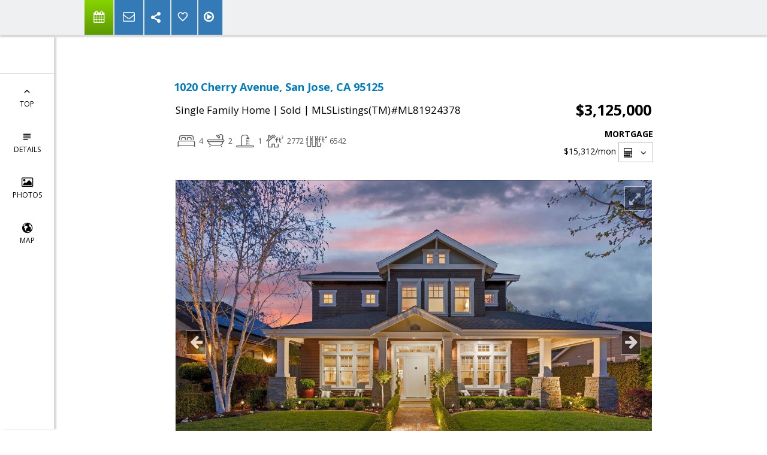

--- FILE ---
content_type: text/html; charset=utf-8
request_url: https://www.google.com/recaptcha/api2/anchor?ar=1&k=6LcGuSAUAAAAAMb457bWlGuEZ6IUGB1SNkLgHvC3&co=aHR0cHM6Ly9wZXRlcm15ZXJzLm5ldDo0NDM.&hl=en&v=PoyoqOPhxBO7pBk68S4YbpHZ&size=normal&anchor-ms=20000&execute-ms=30000&cb=yagi717zn3y0
body_size: 49429
content:
<!DOCTYPE HTML><html dir="ltr" lang="en"><head><meta http-equiv="Content-Type" content="text/html; charset=UTF-8">
<meta http-equiv="X-UA-Compatible" content="IE=edge">
<title>reCAPTCHA</title>
<style type="text/css">
/* cyrillic-ext */
@font-face {
  font-family: 'Roboto';
  font-style: normal;
  font-weight: 400;
  font-stretch: 100%;
  src: url(//fonts.gstatic.com/s/roboto/v48/KFO7CnqEu92Fr1ME7kSn66aGLdTylUAMa3GUBHMdazTgWw.woff2) format('woff2');
  unicode-range: U+0460-052F, U+1C80-1C8A, U+20B4, U+2DE0-2DFF, U+A640-A69F, U+FE2E-FE2F;
}
/* cyrillic */
@font-face {
  font-family: 'Roboto';
  font-style: normal;
  font-weight: 400;
  font-stretch: 100%;
  src: url(//fonts.gstatic.com/s/roboto/v48/KFO7CnqEu92Fr1ME7kSn66aGLdTylUAMa3iUBHMdazTgWw.woff2) format('woff2');
  unicode-range: U+0301, U+0400-045F, U+0490-0491, U+04B0-04B1, U+2116;
}
/* greek-ext */
@font-face {
  font-family: 'Roboto';
  font-style: normal;
  font-weight: 400;
  font-stretch: 100%;
  src: url(//fonts.gstatic.com/s/roboto/v48/KFO7CnqEu92Fr1ME7kSn66aGLdTylUAMa3CUBHMdazTgWw.woff2) format('woff2');
  unicode-range: U+1F00-1FFF;
}
/* greek */
@font-face {
  font-family: 'Roboto';
  font-style: normal;
  font-weight: 400;
  font-stretch: 100%;
  src: url(//fonts.gstatic.com/s/roboto/v48/KFO7CnqEu92Fr1ME7kSn66aGLdTylUAMa3-UBHMdazTgWw.woff2) format('woff2');
  unicode-range: U+0370-0377, U+037A-037F, U+0384-038A, U+038C, U+038E-03A1, U+03A3-03FF;
}
/* math */
@font-face {
  font-family: 'Roboto';
  font-style: normal;
  font-weight: 400;
  font-stretch: 100%;
  src: url(//fonts.gstatic.com/s/roboto/v48/KFO7CnqEu92Fr1ME7kSn66aGLdTylUAMawCUBHMdazTgWw.woff2) format('woff2');
  unicode-range: U+0302-0303, U+0305, U+0307-0308, U+0310, U+0312, U+0315, U+031A, U+0326-0327, U+032C, U+032F-0330, U+0332-0333, U+0338, U+033A, U+0346, U+034D, U+0391-03A1, U+03A3-03A9, U+03B1-03C9, U+03D1, U+03D5-03D6, U+03F0-03F1, U+03F4-03F5, U+2016-2017, U+2034-2038, U+203C, U+2040, U+2043, U+2047, U+2050, U+2057, U+205F, U+2070-2071, U+2074-208E, U+2090-209C, U+20D0-20DC, U+20E1, U+20E5-20EF, U+2100-2112, U+2114-2115, U+2117-2121, U+2123-214F, U+2190, U+2192, U+2194-21AE, U+21B0-21E5, U+21F1-21F2, U+21F4-2211, U+2213-2214, U+2216-22FF, U+2308-230B, U+2310, U+2319, U+231C-2321, U+2336-237A, U+237C, U+2395, U+239B-23B7, U+23D0, U+23DC-23E1, U+2474-2475, U+25AF, U+25B3, U+25B7, U+25BD, U+25C1, U+25CA, U+25CC, U+25FB, U+266D-266F, U+27C0-27FF, U+2900-2AFF, U+2B0E-2B11, U+2B30-2B4C, U+2BFE, U+3030, U+FF5B, U+FF5D, U+1D400-1D7FF, U+1EE00-1EEFF;
}
/* symbols */
@font-face {
  font-family: 'Roboto';
  font-style: normal;
  font-weight: 400;
  font-stretch: 100%;
  src: url(//fonts.gstatic.com/s/roboto/v48/KFO7CnqEu92Fr1ME7kSn66aGLdTylUAMaxKUBHMdazTgWw.woff2) format('woff2');
  unicode-range: U+0001-000C, U+000E-001F, U+007F-009F, U+20DD-20E0, U+20E2-20E4, U+2150-218F, U+2190, U+2192, U+2194-2199, U+21AF, U+21E6-21F0, U+21F3, U+2218-2219, U+2299, U+22C4-22C6, U+2300-243F, U+2440-244A, U+2460-24FF, U+25A0-27BF, U+2800-28FF, U+2921-2922, U+2981, U+29BF, U+29EB, U+2B00-2BFF, U+4DC0-4DFF, U+FFF9-FFFB, U+10140-1018E, U+10190-1019C, U+101A0, U+101D0-101FD, U+102E0-102FB, U+10E60-10E7E, U+1D2C0-1D2D3, U+1D2E0-1D37F, U+1F000-1F0FF, U+1F100-1F1AD, U+1F1E6-1F1FF, U+1F30D-1F30F, U+1F315, U+1F31C, U+1F31E, U+1F320-1F32C, U+1F336, U+1F378, U+1F37D, U+1F382, U+1F393-1F39F, U+1F3A7-1F3A8, U+1F3AC-1F3AF, U+1F3C2, U+1F3C4-1F3C6, U+1F3CA-1F3CE, U+1F3D4-1F3E0, U+1F3ED, U+1F3F1-1F3F3, U+1F3F5-1F3F7, U+1F408, U+1F415, U+1F41F, U+1F426, U+1F43F, U+1F441-1F442, U+1F444, U+1F446-1F449, U+1F44C-1F44E, U+1F453, U+1F46A, U+1F47D, U+1F4A3, U+1F4B0, U+1F4B3, U+1F4B9, U+1F4BB, U+1F4BF, U+1F4C8-1F4CB, U+1F4D6, U+1F4DA, U+1F4DF, U+1F4E3-1F4E6, U+1F4EA-1F4ED, U+1F4F7, U+1F4F9-1F4FB, U+1F4FD-1F4FE, U+1F503, U+1F507-1F50B, U+1F50D, U+1F512-1F513, U+1F53E-1F54A, U+1F54F-1F5FA, U+1F610, U+1F650-1F67F, U+1F687, U+1F68D, U+1F691, U+1F694, U+1F698, U+1F6AD, U+1F6B2, U+1F6B9-1F6BA, U+1F6BC, U+1F6C6-1F6CF, U+1F6D3-1F6D7, U+1F6E0-1F6EA, U+1F6F0-1F6F3, U+1F6F7-1F6FC, U+1F700-1F7FF, U+1F800-1F80B, U+1F810-1F847, U+1F850-1F859, U+1F860-1F887, U+1F890-1F8AD, U+1F8B0-1F8BB, U+1F8C0-1F8C1, U+1F900-1F90B, U+1F93B, U+1F946, U+1F984, U+1F996, U+1F9E9, U+1FA00-1FA6F, U+1FA70-1FA7C, U+1FA80-1FA89, U+1FA8F-1FAC6, U+1FACE-1FADC, U+1FADF-1FAE9, U+1FAF0-1FAF8, U+1FB00-1FBFF;
}
/* vietnamese */
@font-face {
  font-family: 'Roboto';
  font-style: normal;
  font-weight: 400;
  font-stretch: 100%;
  src: url(//fonts.gstatic.com/s/roboto/v48/KFO7CnqEu92Fr1ME7kSn66aGLdTylUAMa3OUBHMdazTgWw.woff2) format('woff2');
  unicode-range: U+0102-0103, U+0110-0111, U+0128-0129, U+0168-0169, U+01A0-01A1, U+01AF-01B0, U+0300-0301, U+0303-0304, U+0308-0309, U+0323, U+0329, U+1EA0-1EF9, U+20AB;
}
/* latin-ext */
@font-face {
  font-family: 'Roboto';
  font-style: normal;
  font-weight: 400;
  font-stretch: 100%;
  src: url(//fonts.gstatic.com/s/roboto/v48/KFO7CnqEu92Fr1ME7kSn66aGLdTylUAMa3KUBHMdazTgWw.woff2) format('woff2');
  unicode-range: U+0100-02BA, U+02BD-02C5, U+02C7-02CC, U+02CE-02D7, U+02DD-02FF, U+0304, U+0308, U+0329, U+1D00-1DBF, U+1E00-1E9F, U+1EF2-1EFF, U+2020, U+20A0-20AB, U+20AD-20C0, U+2113, U+2C60-2C7F, U+A720-A7FF;
}
/* latin */
@font-face {
  font-family: 'Roboto';
  font-style: normal;
  font-weight: 400;
  font-stretch: 100%;
  src: url(//fonts.gstatic.com/s/roboto/v48/KFO7CnqEu92Fr1ME7kSn66aGLdTylUAMa3yUBHMdazQ.woff2) format('woff2');
  unicode-range: U+0000-00FF, U+0131, U+0152-0153, U+02BB-02BC, U+02C6, U+02DA, U+02DC, U+0304, U+0308, U+0329, U+2000-206F, U+20AC, U+2122, U+2191, U+2193, U+2212, U+2215, U+FEFF, U+FFFD;
}
/* cyrillic-ext */
@font-face {
  font-family: 'Roboto';
  font-style: normal;
  font-weight: 500;
  font-stretch: 100%;
  src: url(//fonts.gstatic.com/s/roboto/v48/KFO7CnqEu92Fr1ME7kSn66aGLdTylUAMa3GUBHMdazTgWw.woff2) format('woff2');
  unicode-range: U+0460-052F, U+1C80-1C8A, U+20B4, U+2DE0-2DFF, U+A640-A69F, U+FE2E-FE2F;
}
/* cyrillic */
@font-face {
  font-family: 'Roboto';
  font-style: normal;
  font-weight: 500;
  font-stretch: 100%;
  src: url(//fonts.gstatic.com/s/roboto/v48/KFO7CnqEu92Fr1ME7kSn66aGLdTylUAMa3iUBHMdazTgWw.woff2) format('woff2');
  unicode-range: U+0301, U+0400-045F, U+0490-0491, U+04B0-04B1, U+2116;
}
/* greek-ext */
@font-face {
  font-family: 'Roboto';
  font-style: normal;
  font-weight: 500;
  font-stretch: 100%;
  src: url(//fonts.gstatic.com/s/roboto/v48/KFO7CnqEu92Fr1ME7kSn66aGLdTylUAMa3CUBHMdazTgWw.woff2) format('woff2');
  unicode-range: U+1F00-1FFF;
}
/* greek */
@font-face {
  font-family: 'Roboto';
  font-style: normal;
  font-weight: 500;
  font-stretch: 100%;
  src: url(//fonts.gstatic.com/s/roboto/v48/KFO7CnqEu92Fr1ME7kSn66aGLdTylUAMa3-UBHMdazTgWw.woff2) format('woff2');
  unicode-range: U+0370-0377, U+037A-037F, U+0384-038A, U+038C, U+038E-03A1, U+03A3-03FF;
}
/* math */
@font-face {
  font-family: 'Roboto';
  font-style: normal;
  font-weight: 500;
  font-stretch: 100%;
  src: url(//fonts.gstatic.com/s/roboto/v48/KFO7CnqEu92Fr1ME7kSn66aGLdTylUAMawCUBHMdazTgWw.woff2) format('woff2');
  unicode-range: U+0302-0303, U+0305, U+0307-0308, U+0310, U+0312, U+0315, U+031A, U+0326-0327, U+032C, U+032F-0330, U+0332-0333, U+0338, U+033A, U+0346, U+034D, U+0391-03A1, U+03A3-03A9, U+03B1-03C9, U+03D1, U+03D5-03D6, U+03F0-03F1, U+03F4-03F5, U+2016-2017, U+2034-2038, U+203C, U+2040, U+2043, U+2047, U+2050, U+2057, U+205F, U+2070-2071, U+2074-208E, U+2090-209C, U+20D0-20DC, U+20E1, U+20E5-20EF, U+2100-2112, U+2114-2115, U+2117-2121, U+2123-214F, U+2190, U+2192, U+2194-21AE, U+21B0-21E5, U+21F1-21F2, U+21F4-2211, U+2213-2214, U+2216-22FF, U+2308-230B, U+2310, U+2319, U+231C-2321, U+2336-237A, U+237C, U+2395, U+239B-23B7, U+23D0, U+23DC-23E1, U+2474-2475, U+25AF, U+25B3, U+25B7, U+25BD, U+25C1, U+25CA, U+25CC, U+25FB, U+266D-266F, U+27C0-27FF, U+2900-2AFF, U+2B0E-2B11, U+2B30-2B4C, U+2BFE, U+3030, U+FF5B, U+FF5D, U+1D400-1D7FF, U+1EE00-1EEFF;
}
/* symbols */
@font-face {
  font-family: 'Roboto';
  font-style: normal;
  font-weight: 500;
  font-stretch: 100%;
  src: url(//fonts.gstatic.com/s/roboto/v48/KFO7CnqEu92Fr1ME7kSn66aGLdTylUAMaxKUBHMdazTgWw.woff2) format('woff2');
  unicode-range: U+0001-000C, U+000E-001F, U+007F-009F, U+20DD-20E0, U+20E2-20E4, U+2150-218F, U+2190, U+2192, U+2194-2199, U+21AF, U+21E6-21F0, U+21F3, U+2218-2219, U+2299, U+22C4-22C6, U+2300-243F, U+2440-244A, U+2460-24FF, U+25A0-27BF, U+2800-28FF, U+2921-2922, U+2981, U+29BF, U+29EB, U+2B00-2BFF, U+4DC0-4DFF, U+FFF9-FFFB, U+10140-1018E, U+10190-1019C, U+101A0, U+101D0-101FD, U+102E0-102FB, U+10E60-10E7E, U+1D2C0-1D2D3, U+1D2E0-1D37F, U+1F000-1F0FF, U+1F100-1F1AD, U+1F1E6-1F1FF, U+1F30D-1F30F, U+1F315, U+1F31C, U+1F31E, U+1F320-1F32C, U+1F336, U+1F378, U+1F37D, U+1F382, U+1F393-1F39F, U+1F3A7-1F3A8, U+1F3AC-1F3AF, U+1F3C2, U+1F3C4-1F3C6, U+1F3CA-1F3CE, U+1F3D4-1F3E0, U+1F3ED, U+1F3F1-1F3F3, U+1F3F5-1F3F7, U+1F408, U+1F415, U+1F41F, U+1F426, U+1F43F, U+1F441-1F442, U+1F444, U+1F446-1F449, U+1F44C-1F44E, U+1F453, U+1F46A, U+1F47D, U+1F4A3, U+1F4B0, U+1F4B3, U+1F4B9, U+1F4BB, U+1F4BF, U+1F4C8-1F4CB, U+1F4D6, U+1F4DA, U+1F4DF, U+1F4E3-1F4E6, U+1F4EA-1F4ED, U+1F4F7, U+1F4F9-1F4FB, U+1F4FD-1F4FE, U+1F503, U+1F507-1F50B, U+1F50D, U+1F512-1F513, U+1F53E-1F54A, U+1F54F-1F5FA, U+1F610, U+1F650-1F67F, U+1F687, U+1F68D, U+1F691, U+1F694, U+1F698, U+1F6AD, U+1F6B2, U+1F6B9-1F6BA, U+1F6BC, U+1F6C6-1F6CF, U+1F6D3-1F6D7, U+1F6E0-1F6EA, U+1F6F0-1F6F3, U+1F6F7-1F6FC, U+1F700-1F7FF, U+1F800-1F80B, U+1F810-1F847, U+1F850-1F859, U+1F860-1F887, U+1F890-1F8AD, U+1F8B0-1F8BB, U+1F8C0-1F8C1, U+1F900-1F90B, U+1F93B, U+1F946, U+1F984, U+1F996, U+1F9E9, U+1FA00-1FA6F, U+1FA70-1FA7C, U+1FA80-1FA89, U+1FA8F-1FAC6, U+1FACE-1FADC, U+1FADF-1FAE9, U+1FAF0-1FAF8, U+1FB00-1FBFF;
}
/* vietnamese */
@font-face {
  font-family: 'Roboto';
  font-style: normal;
  font-weight: 500;
  font-stretch: 100%;
  src: url(//fonts.gstatic.com/s/roboto/v48/KFO7CnqEu92Fr1ME7kSn66aGLdTylUAMa3OUBHMdazTgWw.woff2) format('woff2');
  unicode-range: U+0102-0103, U+0110-0111, U+0128-0129, U+0168-0169, U+01A0-01A1, U+01AF-01B0, U+0300-0301, U+0303-0304, U+0308-0309, U+0323, U+0329, U+1EA0-1EF9, U+20AB;
}
/* latin-ext */
@font-face {
  font-family: 'Roboto';
  font-style: normal;
  font-weight: 500;
  font-stretch: 100%;
  src: url(//fonts.gstatic.com/s/roboto/v48/KFO7CnqEu92Fr1ME7kSn66aGLdTylUAMa3KUBHMdazTgWw.woff2) format('woff2');
  unicode-range: U+0100-02BA, U+02BD-02C5, U+02C7-02CC, U+02CE-02D7, U+02DD-02FF, U+0304, U+0308, U+0329, U+1D00-1DBF, U+1E00-1E9F, U+1EF2-1EFF, U+2020, U+20A0-20AB, U+20AD-20C0, U+2113, U+2C60-2C7F, U+A720-A7FF;
}
/* latin */
@font-face {
  font-family: 'Roboto';
  font-style: normal;
  font-weight: 500;
  font-stretch: 100%;
  src: url(//fonts.gstatic.com/s/roboto/v48/KFO7CnqEu92Fr1ME7kSn66aGLdTylUAMa3yUBHMdazQ.woff2) format('woff2');
  unicode-range: U+0000-00FF, U+0131, U+0152-0153, U+02BB-02BC, U+02C6, U+02DA, U+02DC, U+0304, U+0308, U+0329, U+2000-206F, U+20AC, U+2122, U+2191, U+2193, U+2212, U+2215, U+FEFF, U+FFFD;
}
/* cyrillic-ext */
@font-face {
  font-family: 'Roboto';
  font-style: normal;
  font-weight: 900;
  font-stretch: 100%;
  src: url(//fonts.gstatic.com/s/roboto/v48/KFO7CnqEu92Fr1ME7kSn66aGLdTylUAMa3GUBHMdazTgWw.woff2) format('woff2');
  unicode-range: U+0460-052F, U+1C80-1C8A, U+20B4, U+2DE0-2DFF, U+A640-A69F, U+FE2E-FE2F;
}
/* cyrillic */
@font-face {
  font-family: 'Roboto';
  font-style: normal;
  font-weight: 900;
  font-stretch: 100%;
  src: url(//fonts.gstatic.com/s/roboto/v48/KFO7CnqEu92Fr1ME7kSn66aGLdTylUAMa3iUBHMdazTgWw.woff2) format('woff2');
  unicode-range: U+0301, U+0400-045F, U+0490-0491, U+04B0-04B1, U+2116;
}
/* greek-ext */
@font-face {
  font-family: 'Roboto';
  font-style: normal;
  font-weight: 900;
  font-stretch: 100%;
  src: url(//fonts.gstatic.com/s/roboto/v48/KFO7CnqEu92Fr1ME7kSn66aGLdTylUAMa3CUBHMdazTgWw.woff2) format('woff2');
  unicode-range: U+1F00-1FFF;
}
/* greek */
@font-face {
  font-family: 'Roboto';
  font-style: normal;
  font-weight: 900;
  font-stretch: 100%;
  src: url(//fonts.gstatic.com/s/roboto/v48/KFO7CnqEu92Fr1ME7kSn66aGLdTylUAMa3-UBHMdazTgWw.woff2) format('woff2');
  unicode-range: U+0370-0377, U+037A-037F, U+0384-038A, U+038C, U+038E-03A1, U+03A3-03FF;
}
/* math */
@font-face {
  font-family: 'Roboto';
  font-style: normal;
  font-weight: 900;
  font-stretch: 100%;
  src: url(//fonts.gstatic.com/s/roboto/v48/KFO7CnqEu92Fr1ME7kSn66aGLdTylUAMawCUBHMdazTgWw.woff2) format('woff2');
  unicode-range: U+0302-0303, U+0305, U+0307-0308, U+0310, U+0312, U+0315, U+031A, U+0326-0327, U+032C, U+032F-0330, U+0332-0333, U+0338, U+033A, U+0346, U+034D, U+0391-03A1, U+03A3-03A9, U+03B1-03C9, U+03D1, U+03D5-03D6, U+03F0-03F1, U+03F4-03F5, U+2016-2017, U+2034-2038, U+203C, U+2040, U+2043, U+2047, U+2050, U+2057, U+205F, U+2070-2071, U+2074-208E, U+2090-209C, U+20D0-20DC, U+20E1, U+20E5-20EF, U+2100-2112, U+2114-2115, U+2117-2121, U+2123-214F, U+2190, U+2192, U+2194-21AE, U+21B0-21E5, U+21F1-21F2, U+21F4-2211, U+2213-2214, U+2216-22FF, U+2308-230B, U+2310, U+2319, U+231C-2321, U+2336-237A, U+237C, U+2395, U+239B-23B7, U+23D0, U+23DC-23E1, U+2474-2475, U+25AF, U+25B3, U+25B7, U+25BD, U+25C1, U+25CA, U+25CC, U+25FB, U+266D-266F, U+27C0-27FF, U+2900-2AFF, U+2B0E-2B11, U+2B30-2B4C, U+2BFE, U+3030, U+FF5B, U+FF5D, U+1D400-1D7FF, U+1EE00-1EEFF;
}
/* symbols */
@font-face {
  font-family: 'Roboto';
  font-style: normal;
  font-weight: 900;
  font-stretch: 100%;
  src: url(//fonts.gstatic.com/s/roboto/v48/KFO7CnqEu92Fr1ME7kSn66aGLdTylUAMaxKUBHMdazTgWw.woff2) format('woff2');
  unicode-range: U+0001-000C, U+000E-001F, U+007F-009F, U+20DD-20E0, U+20E2-20E4, U+2150-218F, U+2190, U+2192, U+2194-2199, U+21AF, U+21E6-21F0, U+21F3, U+2218-2219, U+2299, U+22C4-22C6, U+2300-243F, U+2440-244A, U+2460-24FF, U+25A0-27BF, U+2800-28FF, U+2921-2922, U+2981, U+29BF, U+29EB, U+2B00-2BFF, U+4DC0-4DFF, U+FFF9-FFFB, U+10140-1018E, U+10190-1019C, U+101A0, U+101D0-101FD, U+102E0-102FB, U+10E60-10E7E, U+1D2C0-1D2D3, U+1D2E0-1D37F, U+1F000-1F0FF, U+1F100-1F1AD, U+1F1E6-1F1FF, U+1F30D-1F30F, U+1F315, U+1F31C, U+1F31E, U+1F320-1F32C, U+1F336, U+1F378, U+1F37D, U+1F382, U+1F393-1F39F, U+1F3A7-1F3A8, U+1F3AC-1F3AF, U+1F3C2, U+1F3C4-1F3C6, U+1F3CA-1F3CE, U+1F3D4-1F3E0, U+1F3ED, U+1F3F1-1F3F3, U+1F3F5-1F3F7, U+1F408, U+1F415, U+1F41F, U+1F426, U+1F43F, U+1F441-1F442, U+1F444, U+1F446-1F449, U+1F44C-1F44E, U+1F453, U+1F46A, U+1F47D, U+1F4A3, U+1F4B0, U+1F4B3, U+1F4B9, U+1F4BB, U+1F4BF, U+1F4C8-1F4CB, U+1F4D6, U+1F4DA, U+1F4DF, U+1F4E3-1F4E6, U+1F4EA-1F4ED, U+1F4F7, U+1F4F9-1F4FB, U+1F4FD-1F4FE, U+1F503, U+1F507-1F50B, U+1F50D, U+1F512-1F513, U+1F53E-1F54A, U+1F54F-1F5FA, U+1F610, U+1F650-1F67F, U+1F687, U+1F68D, U+1F691, U+1F694, U+1F698, U+1F6AD, U+1F6B2, U+1F6B9-1F6BA, U+1F6BC, U+1F6C6-1F6CF, U+1F6D3-1F6D7, U+1F6E0-1F6EA, U+1F6F0-1F6F3, U+1F6F7-1F6FC, U+1F700-1F7FF, U+1F800-1F80B, U+1F810-1F847, U+1F850-1F859, U+1F860-1F887, U+1F890-1F8AD, U+1F8B0-1F8BB, U+1F8C0-1F8C1, U+1F900-1F90B, U+1F93B, U+1F946, U+1F984, U+1F996, U+1F9E9, U+1FA00-1FA6F, U+1FA70-1FA7C, U+1FA80-1FA89, U+1FA8F-1FAC6, U+1FACE-1FADC, U+1FADF-1FAE9, U+1FAF0-1FAF8, U+1FB00-1FBFF;
}
/* vietnamese */
@font-face {
  font-family: 'Roboto';
  font-style: normal;
  font-weight: 900;
  font-stretch: 100%;
  src: url(//fonts.gstatic.com/s/roboto/v48/KFO7CnqEu92Fr1ME7kSn66aGLdTylUAMa3OUBHMdazTgWw.woff2) format('woff2');
  unicode-range: U+0102-0103, U+0110-0111, U+0128-0129, U+0168-0169, U+01A0-01A1, U+01AF-01B0, U+0300-0301, U+0303-0304, U+0308-0309, U+0323, U+0329, U+1EA0-1EF9, U+20AB;
}
/* latin-ext */
@font-face {
  font-family: 'Roboto';
  font-style: normal;
  font-weight: 900;
  font-stretch: 100%;
  src: url(//fonts.gstatic.com/s/roboto/v48/KFO7CnqEu92Fr1ME7kSn66aGLdTylUAMa3KUBHMdazTgWw.woff2) format('woff2');
  unicode-range: U+0100-02BA, U+02BD-02C5, U+02C7-02CC, U+02CE-02D7, U+02DD-02FF, U+0304, U+0308, U+0329, U+1D00-1DBF, U+1E00-1E9F, U+1EF2-1EFF, U+2020, U+20A0-20AB, U+20AD-20C0, U+2113, U+2C60-2C7F, U+A720-A7FF;
}
/* latin */
@font-face {
  font-family: 'Roboto';
  font-style: normal;
  font-weight: 900;
  font-stretch: 100%;
  src: url(//fonts.gstatic.com/s/roboto/v48/KFO7CnqEu92Fr1ME7kSn66aGLdTylUAMa3yUBHMdazQ.woff2) format('woff2');
  unicode-range: U+0000-00FF, U+0131, U+0152-0153, U+02BB-02BC, U+02C6, U+02DA, U+02DC, U+0304, U+0308, U+0329, U+2000-206F, U+20AC, U+2122, U+2191, U+2193, U+2212, U+2215, U+FEFF, U+FFFD;
}

</style>
<link rel="stylesheet" type="text/css" href="https://www.gstatic.com/recaptcha/releases/PoyoqOPhxBO7pBk68S4YbpHZ/styles__ltr.css">
<script nonce="yCiRhrVAbSQeAzZmnaMoeQ" type="text/javascript">window['__recaptcha_api'] = 'https://www.google.com/recaptcha/api2/';</script>
<script type="text/javascript" src="https://www.gstatic.com/recaptcha/releases/PoyoqOPhxBO7pBk68S4YbpHZ/recaptcha__en.js" nonce="yCiRhrVAbSQeAzZmnaMoeQ">
      
    </script></head>
<body><div id="rc-anchor-alert" class="rc-anchor-alert"></div>
<input type="hidden" id="recaptcha-token" value="[base64]">
<script type="text/javascript" nonce="yCiRhrVAbSQeAzZmnaMoeQ">
      recaptcha.anchor.Main.init("[\x22ainput\x22,[\x22bgdata\x22,\x22\x22,\[base64]/[base64]/[base64]/[base64]/[base64]/[base64]/KGcoTywyNTMsTy5PKSxVRyhPLEMpKTpnKE8sMjUzLEMpLE8pKSxsKSksTykpfSxieT1mdW5jdGlvbihDLE8sdSxsKXtmb3IobD0odT1SKEMpLDApO08+MDtPLS0pbD1sPDw4fFooQyk7ZyhDLHUsbCl9LFVHPWZ1bmN0aW9uKEMsTyl7Qy5pLmxlbmd0aD4xMDQ/[base64]/[base64]/[base64]/[base64]/[base64]/[base64]/[base64]\\u003d\x22,\[base64]\x22,\x22ZcOPTcOQwqtgw7rDizwgw67DkcK8biXCvsKRw7p2wq7Cq8KBFcOEYFnCvinDlD/Co2vChyTDoX51wqRWwo3DmMObw7kuwpATIcOIKg9Cw6PCi8Ogw6HDsE9bw54Rw7zCqMO4w41XU0XCvMK1R8OAw5Eew4LClcKpM8KbL3tew4kNLGI9w5rDsW7DugTCgsKLw7guJkXDqMKYJ8OFwq1uN3bDq8KuMsK3w53CosO7UMK9BjM0ZcOaJAkcwq/[base64]/[base64]/[base64]/w4FFw458w4AOwplnODh/b3XDtcKJw7AwfHTDjMOzV8Kgw77Dk8OKUMKgTCvDklnCui4DwrHClsOUXDfChMOmZMKCwo4lw77Dqi8twqdKJkQawr7Dqm/CtcOZH8Ojw5/Dg8OBwqrCugPDicK9VsOuwrQNwpHDlMKDw6jCsMKyY8KcXXl9RMKNNSbDjQbDocKrE8OqwqHDmsOdAR87wr3DvsOVwqQPw7nCuRfDqcOfw5PDvsOuw6DCt8O+w7sOBStPFh/[base64]/wq3CoMKYKsKpGMKQZMOMU8O8SMOpI3M3DcK3wpE1w5/Cu8K0w4tlAkDCjcO6w4vClgFiDEw8wq3CpUgCw5PDkFzDlsKCwqkjSAfDqsKaeSvDqMO1dGPCqFDCuHNjV8KbwpHDhsKXwqB7FMKOZ8KSwqg9w5zCrkFlRMOLdcOfYikJw5fDkW5iwoE9I8KfX8OTXRPDkUMHK8OmwoTCnhLCgcOvbcOaW0EnR0Uvw5ZVBi/[base64]/CtMKHwrrCp8O6w75Jw5/[base64]/DgHLCghPDjmTCnA3DqcKVasK+Tgglw6MnNCdhw6ELw64jHsKnCCMWbUULDB0ZwpDCuE7DqSjCtMOww5U7wq0Ow6LDpMKsw6NKZsOlwq3DnMOmOQrCjkzDocKdwoMewoUmw6EbNU/CkGh4w4ceXQjCmsOPMMOMAHnCiGgaLsO0wrIfU00pMcOkw5LCuAs/wqzDkcKuw6jDrsOmNT5yb8K4wqPCusOyfi/CocOxw4HCogXCncOtwqHCssKlwppbEBvCmMKgc8OTfAXDtMKpwrfChhUswrHDtH4IwqjCligbwq7ClcKtwqZWw7sAwq3Dj8KwQ8Ogwp3DlDpmw5Yswox9w5/DlMK8w5MKw7R+NsO4JgDDgEDDmsOAw7sjw7o0wrM4w5o9Wip7McKbNsKFwqMHEFzDixPDmcOtY1wuEMKeGGxkw6Mnw7XDi8OCw7zCicOuLMKOd8OIey/DgsKMD8Kjwq/[base64]/[base64]/CqhvClE/CgsKCwoXDmMOmfk8xFCjDvH03YSREAcOOwpzCnkZDSWJdRXzCk8KoVcK0ZMOYDsO7BMK2wpUdERfDscK5M2DDj8OIwptXFMKYw6wtwpPDkVpYw63Ct0AMP8KzUsKXRsOifHXCi17DkiNnwo/DqU/Ck1lxOlvDrcKNAcOCQQHDoUJ7EcK1w4trIivCmAB2wo1gw47CgMOLwpNdEmLCq0LDvgxUwprDhBliw6TDpWhpwo3CiEBmw4nCsgAEwrc5w6QKwroew4xPw7AjAcKFwqrCpW3CjMOnIcKkR8KEwr7CpQd9cQ1wQ8KRw6jCusOTGMKMwp8/[base64]/DgMOwEU7CnMKHw70cQ2PCsm7DtgEYTcO7X1Qmw4TCuXrDjcO+FHfCrXZ5w5Nswp3CuMKJwr3Ch8KfcS/CinTDuMKrw5bCksKuU8KGwr9LwonCvsK+cVctSWEyI8KSw7bCokHDmAfCtzcsw5p/w7XCo8OOMMK/BiTDmVMfQcOmwpHCiEUybnQkwpfCszt3wp1ofGfDmD7CuX1BAcK3w4jChcKZw6YxJHTDvcOKw4TCvMOxDcO6RsOKXcKdw7XDonTDohLDr8OeC8KMFV7CtyVqc8Olw7ECQ8OnwqseQMKTw7B0w4MLLMOVw7PDp8OYemRxw77Dm8O8XSfCgADDu8OFLz/DrB5jD1xPw6/Ctk3DvifCqmojZwzCvBrDhx8Xej5ww5nDiMKeOmLDvk5MSjdve8K/[base64]/[base64]/CnMOpwqlvw4Qyw7LDs33Cu8K1IsKWw4AaZlVkw7IQwppyCAl3WcKAw5d/wrnDgi8fwrzDuH3CvXDCgG4hwq3ChMK6w6vCjjYgwpROw5lDOMOFwqvCocOMwrrChMO/emUow6DCpcKQSCTCksK/w48Dwr7DtcKZw44Xd0jDjsOTYCTCjsK1wp1dWj1Xw59oMMO6w5/ClsKMElIvwrItJsO/[base64]/[base64]/[base64]/w4TDj1zDjlF8w609wrwww5jDgMOKw7HDv8KOw7d7ZsKnw4bCoAvDjMOhS0fCkFLCqcOtNF3DjsKBbCTDn8OZwpFqOQolw7LDjTELQsOPXMOfwoXCnC7ClsKjB8OdwpLDmRFcDArCvyvCvcKGwpF2wqPCi8OMwpLCoCPDhMKsw4XCuTIHwqHCvC/CicKhXgI9O0XDicKWJ3rDuMKvwqNzw4HCql4bwohLw4/ClynCksO2w6fCisOhEMOTI8OPc8OAKcK5w7ZQDMObwpzDgitDbMOePcKlaMOJc8OrOBnDtcKGwoN5AzbDlDHCicO2w43CjiEowqBXwqLDlxvChmNhwpzDo8K2w5bDnkFkw5NLE8KdNcONwohTWcKxNGEdw7fDnCDDusKKw5QYA8Ksfi0Uw5R1w6ZJVWHDuCEZwo8/[base64]/[base64]/CrsKdw54QwrM7BcKOeUjDokRWOcOAChwiwqbDvsOEPsOZOXtywqp2eMKsDMK2w7dow7LCisO5Tw00w6w5woHCjB/CgcOmVMOFH33Dg8O+woVMw4dAw7bDsELDoUxSw7YGKS7DvRIiOMO+wpTDkVdCw7PCscO7Znwsw6fCncOUw5rCvsOiVh4SwrcKwojCpxIyUzHChiLDp8OSwoLCl0VmI8OZWsOpwqjDoSzDqQHCjMKEG3sHw55JE2DDpcOOS8Ojw7DDnW3CucKow5wPQUZEw7/[base64]/CpcOqw5HCo3UndTPCi8Kwwo/DilU9w4F7wpzDikJYw6jDol/[base64]/wozDhSgTwp7Ci1jClMKTwqJEbwzDosOEwrnDocKPwr1cwpXDjRYoFEjClgrCuW4uf3jDoSoawpXCtikKAcOLJ2dXWsKJwoLDrsOuwrLDgQUTYcKnT8KUAMOew4EJB8KGHMKXw7TDlADCg8OXwpB+wrvCsD4BKkzCiMO3wql7AnkNw7FTw4onYMK5w5nCr2Q1w5o2Pg/CsMKOw7dOw4fDpsKzHsK5axNVDiZ9U8Okwo7Cq8KrEDx4wrxDw7bDtMKxw5oLw5nCqwYGwpLDqh7Cm3fDqsO+woUow6LCj8Onw6tbw6fDicOxwqzChsOCTMOoGm/DsksbwqTClcKFwoczwpXDr8Oew5d4Mj/[base64]/CvUXDuGI4PQ7DncO3QlbCkHPDmsK+CQPCscK3w4PCnMKMCm9LJHtSIMKkw4wMIRLCiHpIw6zDiFx1w7gvwp/DtsO5L8Okw4fDqsKlG0TCm8OpHsKbwqhawqvDvMKoNzrCmWcZwpvDgE4zFsKhR0Aww5PChcOMw7rDqsKEOnXCqBEtC8ONL8K4N8Oow4BdWAPDlMOqwqfDucOMwr3DiMOTw7teT8KHwonDhcKpWk/DoMOWZ8ORw4Imw4XClsKGw7diOcOeHsO7wp4swp7CmsKKXHvDhMKRw7DDgE8hwopFWsKzwrp3RVjDgcKRRkVGw4/[base64]/VxFcw7TCp8KMYFpWZMOpJsKWUxvCvXoMwrLDl8KHwowqIBTCkcKbKMKVBFvCribDusKWWBVsNxHCvsK4wpQLwoEqE8KWT8KUwoDCm8OzJGdtwqZNXMOkA8KRw5HCl31gG8Kvwp1wFjxcAcO7w6zDnzXDgMKTwr7Ct8Kvw7rDvsO4F8KrGjgJeBbDuMKHw7tWOMO/w6nDlj/ClcOjwpjChsOTw4rCq8KOw4/DusKNwrc6w6ppwo3CvsKJU1DDkMK2ditWw7NVMDAdw5LDuX7CrE7Dh8OAw4ERRFjCt3Fxw5PCo3/DnMKJQ8KYLMK7WWPCpcK4cyrDonI7EcK4bsO6w7g0w6hPLTYnwp99wq4eTMOsCcKWwoh8DMKtw4bCqMKTLAdYw6hgw4nDqiNVw7/[base64]/w6k6w4PDrMOlw69/[base64]/CsjrDqjPDgMKNw6wjDhXDgnBPW8OdwpUXw5HDv8Ouw6Ziw5ZOPcKfHcKmwpoaH8KwwpXDpMK/w5dvwoJ/w78Fw4V/OMKqw4FvLx3DsF8Jw5LCtxnChMO+w5Y/HmfDvyNAwrp1wqVPOcOJTsK4wq4iwodPw7BIw54SfErCtDvChiHDgkBZw47DkcKZTcOcw47DlcKWw6HDqMKZwrjCtsKvw6bDsMKbT1VOKG17wqzDjSQ6WsOeG8OGEMOAw4JKworCvgdbw7JRwottwq9+RGsow5Y8YHc/OsKYJcOgDGgtw6fDicObw7HDqiA8c8OMAx/Cr8ObI8K8X1HCq8OXwoQPIsOITcKrw5wrbcOMasKgw68ow7FOwrDDncK5wq/[base64]/w4PCrn4OwoDDksKgOsKIwpXCusKtIXTCjETDssKGw6LDqMKuT8O9JwrCjcK5wrjDsArCtMOhEy/[base64]/w47Dn8OiOSvCh8KFAEHChMK9YiDCgFXCgmjDiQLDocKUwp4LwrnCtkJqLXjDr8O/IcK4w7VtKUrCpcKSPAExwrk4DwISN0cQw5XDocO6w5csw5vCvsOtL8KYJ8K4KnDDs8K9P8KeEcK4woojUyHCncK4HMKIf8OrwolHMmolwrXDkApwEcOqw7PDkMK/wrcsw4nCsDBIOxJ1MMKeHsKUw4gRwrFJP8KpdFxjw5vCgWfDtWTDusKPw63Dk8KiwocGw7xKDMO/w6zCu8KOdULDrBFmwqnDkFF/w6cbS8OvEMKSEx8BwpkmcsOowpbClcKnE8ORHsKgw6tjYFjCmMK4GMKFQsKAYm0Kwqh2w6xjasOowoLCssOIwo9TKcOOQBoLwpIVw6HDmkbDucOAw4UIwp3Ct8KYJcKsXMKcMCB4wph5FTbDvcKZCmZPw5jCiMOWIcOZHk/Cq1rDumBVQ8OzE8K6EMO5VMKKesOkYsKzw6jCjU7Do3jDksORU2bDuHHCg8KYR8K7woPDvMOQw4Naw5LCmjkoLlDCusKcw77DumrDisKqwptCIsK/LsKwe8OdwqJBw7vDpFPDpmLCknvDri/DpTfCpcKkwrB/wqfDj8O8wp9GwpJnw7gtwoYnw5LDosKtaD/DjjLCuSDCucOAWMOQQsKXKMOVdsO+LsOeMxpbTgnChsKNAMOGwqwAMRoNIsOXwrxODcOUI8KePsKXwojDkMOowrpzVsOWTnnCq2PCoBXCjG7CoxRawosTGm8EeMO5wr/DuUPChXAZw4PDtxjDsMORKMKRwpNOw5zDocOEwolOw7jClMOhwo9uw5JowqDDrsOyw7nCjjLDtRzCqsO4UwbDj8OfJMOKw7LCpBLDhcObwpBXTsO/[base64]/wrQKwoXCj0vCgHzCvXXDm8KbGyXDpMKYAsOzbsO+NFlxw4fDiUPDhAsiw4LCjsOhwpBfNcO8Ji9tJ8Ktw5s2wpnDhsOXBsKPUhRiw7/Dg2LDsmcAKjrDocOVwpBgwoFqwprCqkzCmsOvScO3wqYAFsO3EcKrw7vDs3A8OcOFTkLCphTDsDA1csOMw4PDmloBe8K1wppIMcO8QhnCvcKAOsKQTsOkNi3CoMO9HcOpIHhKQFnDgcKVMsKbwpFEFmttw64uWcKmwr/DuMOpNMKhwpleaXPDiUnClwtyKMKnH8KNw4jDrXvDpsKhOcOlK3XClcOmAV00ZmDChDTDi8Opw6rDrCPDtEx4w4pNfh0oIV9vf8KYwqXDujfCpmbDtcO+w4sQwpxWwrYmOMK9f8K4wrhRRyBOUg/DkQkAcMOuw5FWwovDscK6dsOXwr/DhMKTwoHDicOdGMKrwpIKTMOrwovCiMOUwp7DjcK6w4YeD8OddsOow5LClsKKw5Mcw4/CgcObekl/FShww5BddSEdw4oRw5ggZU/Cj8Klw41iwpJvcj7CgMOFXg3CgT89wp7ChMKDURzDuHQCwrHDk8Kfw67DqsOQwrkgwo53GGoRdMOdwrHDlUnCl0diAHDDuMOmI8KDwprDl8Ozw7LCjMK/wpXCnBZ5w5x9J8KTE8KFw57Cp2dLwrEFEcKPdsOewozDpMOEwoUAIMKNwotIf8KKYVAHwpPCr8K+wr/DsjNkbHthZcKQwq7DnmZCw5ERf8OCwoVIH8K3wqjDs3ZOwoAcwqpewpsjwpLComTCj8K0IB/CjmnDjsOyCGzCmcK2bD3CpcOvellVw5rCt3zCosO9VsKYcTTCu8KRw7rCrsKVwpnDo3sacmAGQMKuEFhWwr97ZsOtwrVaBC1Nw77CoQYvJzF3w7fDiMOQGMOlw6BTw5x3w7oGwrLDgGhaJzFwPztvXEzCpsOwGXMMOUnDoW/[base64]/DssK/Z1PDuE/[base64]/CcKMC2zDv8KcfjAycGxsAcOgFA0vw4lkcMKcw7ltw7LCnyAdwqzDlMOQw5/Dq8KqMMKDdCInPBJ1bCHDoMOpYUlKAMKdT13CosK4w73DqE4Tw5HDisORHQ1dwqkaF8OPJ8KlYG7DhcKawrBuMX3DusKUbsKiw59gwrTDsA/DoT/DrwJRw7QkwqPDl8O0wq8vKzPDuMOjwpPCvDBtw6DDncK9KMKqw7jDnDDDosOow43CrcKWwoTDr8OSwrfDr3nDicOpw4dIQzgLwprCocOXw4TDuyAUGwPCi1ZDScK/[base64]/[base64]/CtD3Ci05+KsKFw7jDrW/CiDvCqERBDcOGwowCESUWEcK+wrYSw4bCksOQwoQqwrjDkD4dwqHCoDfCkMKvwrRPWkLCrR7CgXnCoEjDrsO5wpwOwpjCpVRAJMKLQATDlhJbDSbCsQXCv8OEw57CusKLwrjDghPDmnMURsOqwqrCh8OweMKGw6Yxwr/Dj8KFw7RfwosSw7txHMO+wqxNQsOYwqEaw75mfMKiw7Fnw5jDkEpfwoXDnMKUcHLCrx9gOyzCu8OgesOzw6rCssOHw5MSAHPCpcOzw4TCi8KqZMK6M0PCqnBPw5Jdw5LCjcKhwqHCusKTa8Kpw6NxwrY0wojCusOuZkR3XUhawpMtwr8Dwq/Cl8KRw5PDlxnDs2TDq8OGCS3DiMKsRcOaJsKVG8O8OT3CucOlwp9iwrfCh2k3JCbCncKqw58tU8KuT0rCiC/Dtn80w4BxTCwTwrc0YcKVRHjCsVDCksOlw65owqYyw7zDoVnDuMKzwp1DwrtOwqNnwqRpXTTCgcO8wpsVBMOiSsOAw5sERTkraUZYJcOfwqBnw4/ChGcuwrLCnWNdbMOhfsOyasOcdsKVw5APHMOSw6BCwrLDvXsYwp17CcOrwq8QEGQGw70Lc3bDrFAFwoV/NMKJwqnCgMKjQHMcwqIASR/[base64]/[base64]/[base64]/DhhnDtMK7woxyLcKdw4h+w6hnwq94w7tTwqMcw4DCksKbKVfCkzhXw7ArwqXDvUzCjmEjw7UZwoVVw7pzw5zDsX5+W8KIccKsw4bCv8OWwrY+w6PDucK2wpXDsk90wrMWw4fDvjnCl3HDj2vCkX7ClsOMw7TDnsOXXlRswpkewovDgmHCjcKgwpvDshVdIF/CvcODR3QFPcKCaw9Jwq3DjQTCu8KEP3TCp8OHC8OZw5XClMOkw4HDssK9wrfDlkFMwqMpEcKDw6Qgwp15wqjCvQHDj8O+cRbCiMOLU1LDm8OTb15EEsOKZ8O9woHChMOFw4/DmUwwHl7DssKywqw5wozDpnXDpMKSw7HCoMKuwrY+w7vCvcKfZQ/Dvz5yNSbDnAxTw7FfGEnCoBDCv8K7ODnDqsKHw5cqESYEHsOaO8OKw7HDj8Kzw7TDpRUNUlTCo8O9J8KiwptYeVnCnMKawrbDjUExVDPDlMOGX8OfwqHCkypjwoNDwoLCp8OgdMOow4fCr3XCvwQrw7bDrhNLwpjDu8Kww6HCvMK1YsO1wqXCg2zCi3TCgWNYw7/Dl1LCncKOADwgQ8Onw4LDthp4JzHDtcO7HsK4wqLDmQzDnMOKLMOyLUlnacOffcOQYwEybcOOCsKXwobCoMKsworDvC5Kw6tJwrzDscOjIMKbb8KuO8O4NcOcYsKdw7XDtUDCjE3DqC1mN8Kuwp/CrcOSwpzCuMKneMOpw4DDv10cdRHCkCvCmEBVD8ORw4HCrBrCtGEMFMK2wpUlwp01bwHChQgSRcKSw57CnMOowpBsTcKzP8K8w5p8wo8NwoXDrMKmw44FXlbDosK/wpEBw4c8NsOhf8Kaw4rDohU8VcOrL8KXw5jDlsO3SydLw63DjQfDl3bCsQ11RxAiG0PDisO2MiI2wqHCvWvChGDCiMKYwoXDqsKkbinCtwHCgRtFTWzCu37CnQLChMOGDBXCv8KMw4/DvGJbw4RHw7LCoD/[base64]/[base64]/CocKCLsO+BF9bGsKIJSJEbl7CpcOCw4FuwpjCqyfDp8KhJMKZw5NBGcKFw7LCvsOBXiXDrB7CpcKGY8Omw7fCgD/CvCIoCMOkOcK1wrrCtiXDpMKFw5rCucKbwq1VDSDClsOuJEMcd8K/woMbw5sswo/CvEcZwoMnwpbDvwE3VUwjAGbDn8OvfMK1Sg0sw7ksQcONwoo4YMO+wqcrw4jDtWMOb8K6ElRYBMOHSETCg2vChcOHRg3DojYPwp10aBwxw4jDjA/CnHR2QEwaw5fDkjRgwpknwolnw5htP8Kkw4HDsXjDqMOqw7XDscOvw4F5J8OFwpElw6MWwq0oUcO+H8OUw4zDnMKLw7XDqX7CjsO0w5nDu8KWw7BdXkISwqrCp2DDhcKFOFR9ZsOvYzRMw67DqsOdw7TDtgt0wrA4wo1uwr3DqsKGP1Ezw77Do8O0RcO/[base64]/DnipXw6LCgMOaw7xqAC/DjsKbw61Ewp5pWRTCmnVtw7nCl3cbwr4zw4PCtgvDj8KCRDIHwp07wr81bcOww7dXw77DrMKOCRI8Wx8FWgYIFi7DhsKKP1lGw5jDicOZw6LDi8Oswoxcw6PChcKww4HDn8OoF3t0w7lvDcOKw4rCiVTDosOgw7RkwoZ7OMOaDsKdWVzDo8KPwq3Dk0s0dxI/w4YTVcK0w7/[base64]/TSvCpsK9wpLCi8OvwpDDs8ONN8KjAMO2w6PCkCrCosK4w65cfUF9woHDmcOpdcOUOsKfAcK/wqo3AUEBYzlCS3fDpw/[base64]/[base64]/IsKdw7vDpMKowrgmCE7Do1DCvmolVnw6w58QwpPDscK+w7k0NcKIw4PCryDCuDfDkmjClsK3wodTw43DhcObX8O3acKPwrh7wqAiFTDDrsOiwqTCisKgPV/DisKpwp/DqzEVw48bw5giw550EFVRw4nDr8KVVGZCw6BQMRJVIMKXM8Oww7QQeVzCusOqYXTCoFUzFMOhZkjCscOtJsKTdiV6bGfDnsKeEFxuw7rCpgrCvsOqLynCusK2AXh3wol7wqwcw74mw7ZFZsOUBW/DlsKTOsOtJ0lcwpPDiSfCjcOiw413w7ccOMOfwrpywrpywrfDusKswo1uCmFVw5bDlsKVUsK+UCrClh9kwr3Cu8Kqw4IBIl1uw7/DqsO/[base64]/[base64]/w6tDAMOFFHbDughywpjCocO5bkLCphpEwrgkMMOCw4bDmmbCrsKEbCTDpMKfU2fDm8OgPBfCjGPDpnkEasKPw6EAw5bDjzbCnsKmwqzDo8KfeMONwqxuwrDDrsONw4d5w7jCssKeRMO4w5E3Y8KzIyVAwqTCsMKbwo0VQ3XCuUjCjDw4Z3xEw6XCl8K/[base64]/DiCDCiMOTUcKyLWbDkMO9JsK7NcOFw5wOw6x0w54sfHjCgxbCnjTCusO6F19HIwvCj2UIwpkgbgTCgsKnSh4Sc8KYwqpow6nCs33DrMKhw4Vkw4HDqMOVwqd/[base64]/w4/[base64]/CjT7Cm8OBRsKtwonCkwkEwpnCocKpZMK+NcKpwqduF8OZH0hBHMKNwpJfA3thI8ORw7FTG0dYw7zDtGsdw5jDusKiPcO5ay/DllI9FmDDrRF7J8OrZMKQLMO6w5bDssODcDF6WcO0XibDhsKCwoRGY1MRTcOqF1dFwrfCicKeYcKrGMKtw5DCscO3EcKXQ8KBwrbCocO3wqhXw5/CmXQJTTpcK8KmAsK+QHHDpsOIw69zLxYSw7TCi8KZB8KQFnDDtsOPbHx8wrNdVMOHA8OIwoYjw7oDNMKHw4tmwpwZwoXDucOoZBE/GMO+eyjDuk/CqsOtwo5lwpk8wrsKw7rDjsO6w47CkiLDjQjDgMOnasKbBxZ7aTvDig7DqcKOEHxwQz5NOVnCqzIqfWwRw7/Cr8OfI8K2LlcPw67DpkbDhRbCgcOLw7PCjTQVaMOMwpcUSsK1bzbCglzCgMKpwqRbwpvCtXbDoMKBSkkdw5fDgsOgf8OjMcOMwr/[base64]/[base64]/wovCnAx7wp3DvAPCosKoD8OPw4REG1EXLCRfwrlKe0jDtcKzPsK4csKjNcKZwojDjcKbfU5QSQTCisOMEmjCnEPCnBdDw7MYWsOLwqMEw5/DqlYywqLDhcKfw7UGe8Knw5rChUnCo8O+w6FoP3cAw6XCssK5wp/CsDp0C1k0anbDtsK0w7LCg8OWwrAJw48Vw4rDgcOiw4JXdVnCn2bDuU18X0/DoMO8PMKSSG1Rw6XDjGpnU27ClsKAwphcT8O5ck5RYF5Swpx/wpPCucOqw4/[base64]/DlsKUwpTDuGExUnU9wpkPwroMw6jClwXCv8KIwqDCggJXOEYKwooFCylmfy7Cu8OKNsKxMWptHSPDj8K6Nn3CosK0X3jDiMOmP8OPwpcpwpwucBHDv8K/wr3ChsKTw7/CvcO7wrHCv8O0wpnDh8KUcsKZMBbDpErDicOIV8Oiw68aeRMSJyfDpFInenPDkAAkw7tlU2h/dMKIwpDDo8O+w6zDuEPDgEfCqGBVU8OSYsKQwoNJPWHCjExRw59Wwr/[base64]/[base64]/Cr8KpeQLDpsKUw6HDu1QLHHHDlsOcwr1lI2BMccOyw4PCnsOQJlIzwqvCt8OKw4PCtsK3wqYiAcOpRMOUw58Ow5zCvn5tZSpqPcOHV2DCl8O3a3p+w4PCnsKew7Z6ORrCigTCvsO+YMOEbRrCnTVRw4ciM2/[base64]/CusKCcDXCimNOEsKowrrCizkDFnnDpwjDnsOQw6wrw5cxI2kgZMKnwrsWw55Ow7tTUScEScONwplvw7TCnsOyDsOMYXFqccOsGhB8NhLClsOPH8OlAMOsR8Kmw4PCjsOaw4wrw79nw5bCl2hdX3hlwpTDsMKjwq5ow5sSUF0ow7nDpGTDocOifVjCh8O2w6zCvDXCtH/[base64]/CizcuU8O3ccKmLcOIP0YPNcK8Pm8Lwrw0wo9uVcKewpnDkcKdRMOnw7PDu2ErFVDCmG/DpcKgb3zCuMObRABGNMO0w5sROl7ChUjCtyTDusKSDGXDssOtwqY5KQQdDnrDjQHClsO0ABhhw414eATDssK7w4Z9w5RkU8KLw4kkwq/ChcOOw6ZKLERgaUnDq8KfLE7CusKOwq7DucKqw5xAf8O0byJNLRjDjsOUw6srMn3CtsKewqF2XTc8wrkhEk7DmQ7CsUkZw4zCumzCu8KiQsKbw5Urw4AMXBs8QzR/w6zDsBVtw5zCuAbDjnVrXWrCq8ORbE7CuMOCasOYwoAkwqnCnjhjwr8Rw5dbwqLCjcKGSzzDlMK9w73ChxfDuMOowojDhcK3WcOSw7/DkCJqL8OCw5IgPX4Nw5nCmjPDhHQPEnzCoi/CkHBBGMOhBToswrMIwqhxw4PCh0TDtiLCusOROSxAcMOTVhHDtmsGKEsVwqDDqMOzIQRdTMKrY8Kbw4cbw4bDucOYwr5iNDQxA1l/[base64]/Dq8Kvwqoma8OqE2NeP8KDAMO4wofCr8K/GMKvwrzDqsK1M8K3AsOpZwMQw7EKTxUzZMO0GHRwQALCmsKfw5AebnZTCsKow6DCrzEeMDx0B8K4w7HCmcOmw7nDisKOVcKgw7XDlMK9blTCvsKHw6rDisKgwqBQXcO2w4fCi2/DiWDCnMKBw4bCglfDh3ZvN3g+wrISFcOUecKOw48Jwrs9wq/[base64]/c8KCd8K2w40WwrfDhMOSfMKkUsKyWG/DjMKbwqNMcMKvISYnMcOdw6RxwrcmKsO6BcOpw5ttwrIFwoHCj8O7WjfDrsOewrcSMjnDkMOkUsOjZU3CoVrCn8OmSDQiX8KVEMKcES0HfcOOPMOPVMKzIcOFCA8qO0syT8OIAAAJbzbDoHhdw4ZAZDpAW8ODHWPCvV0Ew5Vdw4FyfV94w4bClsKOYW12wpYPw5Juw4/CuTbDo1TCq8KReAXDh0DCjcO4EcKHw4wGTsK0DQXDkcOAw5HDh2bDiFDDgV89wqnCv1TDrsOEQcOUTTphPGjCtcKQwr9Dw7dhwo11w5PDosKaT8KsasKIwpByalAAVcOgVmE3wrYmI00Bw5k/wodCcCoTIBVIwrXDmCPCn3jDo8Oaw6g9w4PCqi/DhMOiaWDDukJJwp3CoCFjTDPDg1FWw6XDulsnwq/CucOXw6XCpRzChiLCnydXIjRrw7LCpzZAwqXCh8Odw5nDrl8bw7w3L1DDkGFgwpvCqsO0PivDjMKzQBLDnBPCusOmwqfCuMKAwpHCosOfdFDDm8KeYwd3KMOFwrXChDYKbikVNsK9XMKJZF/[base64]/CmQDDo8OKw7EFwqTDpMK0w4ZXDQLDrsKLdcKEG8KZT8KnMcKldcKlUBRZMwLCkRrCmsOjb0zCn8KLw47Dh8OTwqvCsTHCmgQ8wrrCvhkZAyfDpHpiw6vCtGLDij0hfwzDgF5QI8KBw4g7C0XCpcO/[base64]/[base64]/CicKubMOdwrvCt8Ktw6ZQwqQWV8KWGX/CjMKWw4LCqMOZwp8YLcODQj3CkcKlwrvDnnJYGcKZNDbDilXCoMOUCH0wwpxqC8OxwrHCoEd1Ek5hw47CiAfDlMOUw7fChwPDgsOBCCrCtyY2wqgHwq/CsxDCtcKBwpLDn8OPcF4bUMODbl1twpDCrsK9OCglw45KwrTCr8KiOEEPH8KVwogjPMOcHAEfw6rDs8OpwqYyd8OHa8KwwpgXw45eRcKnw6drw6XCi8O/[base64]/w63CrMKjY1fCtcO4w7Eow6AtwrpYWjnCpMOkw6Q7woXDtTnChR3CucOVA8KkEitEY292w6LDtjoJw6/DisOUwqzDjTJ1A2rCg8KkDsKAwrUdBl4DEMOmKMOQXSFtYyvDn8OxQQMhwqIcw6x7NcKnwo/DhMOxMsKrw58Ac8KZwpLCjUnCrRhpGg9PD8Ozwqg3w7Z7Okgqw57CuBbCtsO9PcOaSjzCkMKaw4oDw4gJe8OPKHnDkF/CscOJwpxcW8O6cHgPwoHCi8O1w4ZLw7vDqsKmX8OqEwhxw5BsOVZrwpN1wrzCvQvDi3HCksKcwqnDt8KQXRrDucKxSEpbw6DCvhgNwrkOQjFqwpHDn8OFw4TCi8KkWsK8wonChsOffMO8SMOyOcO8wrpmbcOqMsK3JcO2B23ClVHCjizCkMONOT/CiMKneVvDqcOgBcORWsKaGMKkwp/[base64]/[base64]/QcOrR8OUw6bCiV5Bwq/DsCYSAQPCiT8Qw70Uw4vDqQ1BwpwvcCnCncK5w4LCnFXDjMKFwpIIUsO5RMK3cw8HwpXDpSHCgcOuShhmPzJxSiDCmQsEEw99w7MPCho4LsOXwqo/wqTDg8Oiw4DDjcKNJn0LwpjCr8OpE14Nw6XDnl1Ka8KAHlhSRjHDhMO7w4jClsOTYMOxL18MwolddDTCs8OufEPCk8OjWsKAf23DlMKMCw8nEMOnYGTCgcKWZ8K3woDChT0UwrrClV5hB8ObO8Knb2UowpTDuwpcw60GEEs6a15RJcKmchk8w74rwq7CtigodS/CjjLCkcKiZlQUw6tIwqpmAsOUDkk4w7HDuMKAw6wUw5LDlWPDhsOsIAgdfTMPw7YQRcK1w4bDqwAfw5zCmjcsVjfDgcOZw4TCrMO1wpo+wpDDmg9/wpvCpsOkNMKAwplXwrzDri/[base64]/DnD/DmGNXVsKDw5jCv2QbFcO6Em7CgcOLwo1SwovDlksJwpfCkcObw63DucO9B8KawoHDtm5uFsOxwoZrwocOwp9iDRcfHkshAsKlwobDm8KtEMOowqXCpmxXw5PCln8Jw7Fywp4ww6EKVMO+EMKzwpdJdsOMwqlDagNTw791ChoWwqsXesK9w6rDgUvCjsKDwrHCoG/[base64]\\u003d\\u003d\x22],null,[\x22conf\x22,null,\x226LcGuSAUAAAAAMb457bWlGuEZ6IUGB1SNkLgHvC3\x22,0,null,null,null,0,[21,125,63,73,95,87,41,43,42,83,102,105,109,121],[1017145,768],0,null,null,null,null,0,null,0,1,700,1,null,0,\[base64]/76lBhnEnQkZnOKMAhnM8xEZ\x22,0,0,null,null,1,null,0,1,null,null,null,0],\x22https://petermyers.net:443\x22,null,[1,1,1],null,null,null,0,3600,[\x22https://www.google.com/intl/en/policies/privacy/\x22,\x22https://www.google.com/intl/en/policies/terms/\x22],\x22uZFYwr/6sTTjYRCnPmHxVB/ovftX16T5pNBOUBbgVBk\\u003d\x22,0,0,null,1,1769037898393,0,0,[195,127,29],null,[192,194,81,127,5],\x22RC-lgp8I3sdGaWlzg\x22,null,null,null,null,null,\x220dAFcWeA5tGaRk1zyL8bzjf90sIfMRP4f_cjswbKwW2FG0YPKauJf8EszlMBEBYQubnvfEt4A-HIYRWRsqxRKUaeDlhDoSLPSP-g\x22,1769120698272]");
    </script></body></html>

--- FILE ---
content_type: text/html;charset=UTF-8
request_url: https://petermyers.net/FramePropertyDetails
body_size: 10233
content:













<div class="agentInfoTop">
  







<div class="span4 contacts-info" id="_agentInfoView">
  
    <div class="details-agent-foto">
      <img alt="Agent Photo" src = "https://isvr.acceleragent.com/usr/1000189298//1527631324.jpg"/>
    </div>
  
  
    <div class="details-agent-logo">
      <img alt="Coldwell Banker Company Logo" src = "https://isvr.acceleragent.com/usr/1000189298/1515111541600CBlogo.PNG"/>
    </div>
  
   <div class="agentInfoView">
     
      <div class="details-agent-title-name">
         <h3>PETE MYERS</h3>
        <div class="details-agent-title">
            TOP 1% NATIONWIDE
        </div>
      </div>
     
    <div class="details-agent-title-contact-information">
      
        <div class="details-agent-company-name">Coldwell Banker</div>
      
      
        <div>410 N Santa Cruz Av., Los Gatos, CA 95030</div>
      
      
      
      <div id="hidable_agent_info">
        
        
          <div><b>Cell:</b> (408) 605-0428</div>
        
        
        
        
        
      </div>
    </div>
         
    <div class="details-agent-lic-num-mail-web">
        
          <div><b>DRE#:</b> 01094953</div>
        
        
          <a href="mailto:pmyers@cbnorcal.com">pmyers@cbnorcal.com</a>
        
        <br/>
        <a href="//petermyers.net" target=_blank>petermyers.net</a>
    </div>
     
       
       
       
       
       
     
     <div class='sharethis-sticky-share-buttons' data-url='//google.com'></div>

      
    </div>
  </div>
</div>

</div>














<div class="content-details contain">
    <div class="row-class">
        <div class="discription-wrapp">
            <div class="discription-required-info"></div>
            <div class="discription-adress">1020 Cherry Avenue, San Jose, CA 95125</div>
            <table class="discription-table-price">
                <tbody>
                <tr>
                    <td class="discription-status">
                        <article class="uniListingClass_RES">
                            <dt class="listing-type">
                                <span class="MlsClassText">Single Family Home</span> | <span>Sold</span>
                                 | <span class="mlsNumberText">MLSListings(TM)#ML81924378</span>
                            </dt>

                        </article>
                    </td>
                    <td class="discription-price">$3,125,000</td>
                </tr>
                </tbody>
            </table>
            <div class="details-property-data clearfix">
          <span class="beds-baths-sqft inline-block">
          </span>
                












<div id="_mortgageCalculatorView" style="" class="mortgage-calculator-view">

<div class="morgage-wrap inline-block">
  <div class="tit-mor">Mortgage</div>
  <div class="_monthlyPaymentView"><span class="_monthlyPayment">0</span><span>/mon</span></div>
  <button id="mortgage-calc-btn" class="btn btn-xs">
    <span class="more-btn-label">
      <i class="icon-prom-calc"></i>
    </span>
    <i class="icon-prom-angle-down"></i>
  </button>

  <div style="display:none;">
    <div id="mortgage-calc" class="_mortgagePopupView">
      <div class="monthlyPaymentBlock">
        Monthly Payment
        <span class="_monthlyPayment">0</span><span>/mon</span>
      </div>
      <div class="form-group clearfix">
        <label class="col-xs-5 control-label">Property Price:
          <div class="bt-price-wrapper input-group ">
            <input type="text" class="form-control _propertyPrice" value='3125000'/>
          </div>
        </label>
      </div>
      <div class="form-group clearfix">
        <label class="col-xs-5 control-label">Down Payment (%/$):
          <div class="bt-price-wrapper input-group _downPaymentPercentDiv">
            <input type="text" class="form-control _downPaymentPercent percent" value='20' min="0" max="100"/>
          </div>
          <div class="bt-price-wrapper input-group _downPaymentDollarDiv" style="display: none">
            <input type="text" class="form-control _downPaymentDollar"/>
          </div>
        </label>

        <ul class="col-xs-4 radio-unit downPaymentType">
          <li>
            <label class="pm-form-label radio">
              <input type="radio" name="unit-entity" class = "_downPaymentType" value='%'  checked/>
                  <span>
                  </span>%
            </label>
          </li>
          <li>
            <label class="pm-form-label radio">
              <input type="radio" name="unit-entity" class = "_downPaymentType" value='$'/>
                  <span>
                  </span>$
            </label>
          </li>
        </ul>
      </div>
      <div class="form-group clearfix">
        <label for="LoanAmount" class="col-xs-5 control-label">Loan Amount:</label>
        <div>
          <span class="col-xs-5 _loanAmount" id="LoanAmount"></span>
        </div>
      </div>
      <div class="form-group clearfix">
        <label for="InterestRate" class="col-xs-5 control-label">Interest Rate (%):</label>
        <div class="col-xs-3">
          <div class="bt-price-wrapper input-group rate">
            <input type="text" class="form-control _rate percent" id="InterestRate"  min="0" max="100" value='6.2'/>
          </div>
        </div>
      </div>
      <div class="form-group clearfix">
        <label for="LoanTerm" class="col-xs-5 control-label">Loan Term (years):</label>
        <div class="col-xs-3">
          <div class="bt-price-wrapper input-group ">
            <input type="text" class="form-control _years" id="LoanTerm" value='30'/>
          </div>
        </div>
      </div>
    </div>
  </div>
</div>

</div>
            </div>
        </div>
    </div>
</div>

  
  



















<input type="hidden" id="details_seo_title" value="1020 Cherry Avenue, San Jose, CA 95125        $3,250,000 www.petermyers.net MLS#ML81924378">



<div id="content-details" class="content-s">
  <div class="contain">
    <div class="row-class">
      <div class="discription-wrapp">
        <div class="span6 slider-block">
          <div id="_SliderProPhotosView" class="slider-pro">

            <div class="sp-slides">
              
              
                <div class="sp-slide">
                
                  <img class="sp-image" data_url="https://mlslmediav2.mlslistings.com/property/MLSL/81924378/0c64810dcf9144418022666bd9f72c8d/2/1"/>
                  
                
                </div>
              
                <div class="sp-slide">
                
                  <img class="sp-image" data_url="https://mlslmediav2.mlslistings.com/property/MLSL/81924378/0c64810dcf9144418022666bd9f72c8d/2/2"/>
                  
                
                </div>
              
                <div class="sp-slide">
                
                  <img class="sp-image" data_url="https://mlslmediav2.mlslistings.com/property/MLSL/81924378/0c64810dcf9144418022666bd9f72c8d/2/3"/>
                  
                
                </div>
              
                <div class="sp-slide">
                
                  <img class="sp-image" data_url="https://mlslmediav2.mlslistings.com/property/MLSL/81924378/0c64810dcf9144418022666bd9f72c8d/2/4"/>
                  
                
                </div>
              
                <div class="sp-slide">
                
                  <img class="sp-image" data_url="https://mlslmediav2.mlslistings.com/property/MLSL/81924378/0c64810dcf9144418022666bd9f72c8d/2/5"/>
                  
                
                </div>
              
                <div class="sp-slide">
                
                  <img class="sp-image" data_url="https://mlslmediav2.mlslistings.com/property/MLSL/81924378/0c64810dcf9144418022666bd9f72c8d/2/6"/>
                  
                
                </div>
              
                <div class="sp-slide">
                
                  <img class="sp-image" data_url="https://mlslmediav2.mlslistings.com/property/MLSL/81924378/0c64810dcf9144418022666bd9f72c8d/2/7"/>
                  
                
                </div>
              
                <div class="sp-slide">
                
                  <img class="sp-image" data_url="https://mlslmediav2.mlslistings.com/property/MLSL/81924378/0c64810dcf9144418022666bd9f72c8d/2/8"/>
                  
                
                </div>
              
                <div class="sp-slide">
                
                  <img class="sp-image" data_url="https://mlslmediav2.mlslistings.com/property/MLSL/81924378/0c64810dcf9144418022666bd9f72c8d/2/9"/>
                  
                
                </div>
              
                <div class="sp-slide">
                
                  <img class="sp-image" data_url="https://mlslmediav2.mlslistings.com/property/MLSL/81924378/0c64810dcf9144418022666bd9f72c8d/2/10"/>
                  
                
                </div>
              
                <div class="sp-slide">
                
                  <img class="sp-image" data_url="https://mlslmediav2.mlslistings.com/property/MLSL/81924378/0c64810dcf9144418022666bd9f72c8d/2/11"/>
                  
                
                </div>
              
                <div class="sp-slide">
                
                  <img class="sp-image" data_url="https://mlslmediav2.mlslistings.com/property/MLSL/81924378/0c64810dcf9144418022666bd9f72c8d/2/12"/>
                  
                
                </div>
              
                <div class="sp-slide">
                
                  <img class="sp-image" data_url="https://mlslmediav2.mlslistings.com/property/MLSL/81924378/0c64810dcf9144418022666bd9f72c8d/2/13"/>
                  
                
                </div>
              
                <div class="sp-slide">
                
                  <img class="sp-image" data_url="https://mlslmediav2.mlslistings.com/property/MLSL/81924378/0c64810dcf9144418022666bd9f72c8d/2/14"/>
                  
                
                </div>
              
                <div class="sp-slide">
                
                  <img class="sp-image" data_url="https://mlslmediav2.mlslistings.com/property/MLSL/81924378/0c64810dcf9144418022666bd9f72c8d/2/15"/>
                  
                
                </div>
              
                <div class="sp-slide">
                
                  <img class="sp-image" data_url="https://mlslmediav2.mlslistings.com/property/MLSL/81924378/0c64810dcf9144418022666bd9f72c8d/2/16"/>
                  
                
                </div>
              
                <div class="sp-slide">
                
                  <img class="sp-image" data_url="https://mlslmediav2.mlslistings.com/property/MLSL/81924378/0c64810dcf9144418022666bd9f72c8d/2/17"/>
                  
                
                </div>
              
                <div class="sp-slide">
                
                  <img class="sp-image" data_url="https://mlslmediav2.mlslistings.com/property/MLSL/81924378/0c64810dcf9144418022666bd9f72c8d/2/18"/>
                  
                
                </div>
              
                <div class="sp-slide">
                
                  <img class="sp-image" data_url="https://mlslmediav2.mlslistings.com/property/MLSL/81924378/0c64810dcf9144418022666bd9f72c8d/2/19"/>
                  
                
                </div>
              
                <div class="sp-slide">
                
                  <img class="sp-image" data_url="https://mlslmediav2.mlslistings.com/property/MLSL/81924378/0c64810dcf9144418022666bd9f72c8d/2/20"/>
                  
                
                </div>
              
                <div class="sp-slide">
                
                  <img class="sp-image" data_url="https://mlslmediav2.mlslistings.com/property/MLSL/81924378/0c64810dcf9144418022666bd9f72c8d/2/21"/>
                  
                
                </div>
              
                <div class="sp-slide">
                
                  <img class="sp-image" data_url="https://mlslmediav2.mlslistings.com/property/MLSL/81924378/0c64810dcf9144418022666bd9f72c8d/2/22"/>
                  
                
                </div>
              
                <div class="sp-slide">
                
                  <img class="sp-image" data_url="https://mlslmediav2.mlslistings.com/property/MLSL/81924378/0c64810dcf9144418022666bd9f72c8d/2/23"/>
                  
                
                </div>
              
                <div class="sp-slide">
                
                  <img class="sp-image" data_url="https://mlslmediav2.mlslistings.com/property/MLSL/81924378/0c64810dcf9144418022666bd9f72c8d/2/24"/>
                  
                
                </div>
              
                <div class="sp-slide">
                
                  <img class="sp-image" data_url="https://mlslmediav2.mlslistings.com/property/MLSL/81924378/0c64810dcf9144418022666bd9f72c8d/2/25"/>
                  
                
                </div>
              
                <div class="sp-slide">
                
                  <img class="sp-image" data_url="https://mlslmediav2.mlslistings.com/property/MLSL/81924378/0c64810dcf9144418022666bd9f72c8d/2/26"/>
                  
                
                </div>
              
                <div class="sp-slide">
                
                  <img class="sp-image" data_url="https://mlslmediav2.mlslistings.com/property/MLSL/81924378/0c64810dcf9144418022666bd9f72c8d/2/27"/>
                  
                
                </div>
              
                <div class="sp-slide">
                
                  <img class="sp-image" data_url="https://mlslmediav2.mlslistings.com/property/MLSL/81924378/0c64810dcf9144418022666bd9f72c8d/2/28"/>
                  
                
                </div>
              
                <div class="sp-slide">
                
                  <img class="sp-image" data_url="https://mlslmediav2.mlslistings.com/property/MLSL/81924378/0c64810dcf9144418022666bd9f72c8d/2/29"/>
                  
                
                </div>
              
                <div class="sp-slide">
                
                  <img class="sp-image" data_url="https://mlslmediav2.mlslistings.com/property/MLSL/81924378/0c64810dcf9144418022666bd9f72c8d/2/30"/>
                  
                
                </div>
              
                <div class="sp-slide">
                
                  <img class="sp-image" data_url="https://mlslmediav2.mlslistings.com/property/MLSL/81924378/0c64810dcf9144418022666bd9f72c8d/2/31"/>
                  
                
                </div>
              
                <div class="sp-slide">
                
                  <img class="sp-image" data_url="https://mlslmediav2.mlslistings.com/property/MLSL/81924378/0c64810dcf9144418022666bd9f72c8d/2/32"/>
                  
                
                </div>
              
                <div class="sp-slide">
                
                  <img class="sp-image" data_url="https://mlslmediav2.mlslistings.com/property/MLSL/81924378/0c64810dcf9144418022666bd9f72c8d/2/33"/>
                  
                
                </div>
              
                <div class="sp-slide">
                
                  <img class="sp-image" data_url="https://mlslmediav2.mlslistings.com/property/MLSL/81924378/0c64810dcf9144418022666bd9f72c8d/2/34"/>
                  
                
                </div>
              
                <div class="sp-slide">
                
                  <img class="sp-image" data_url="https://mlslmediav2.mlslistings.com/property/MLSL/81924378/0c64810dcf9144418022666bd9f72c8d/2/35"/>
                  
                
                </div>
              
                <div class="sp-slide">
                
                  <img class="sp-image" data_url="https://mlslmediav2.mlslistings.com/property/MLSL/81924378/0c64810dcf9144418022666bd9f72c8d/2/36"/>
                  
                
                </div>
              
                <div class="sp-slide">
                
                  <img class="sp-image" data_url="https://mlslmediav2.mlslistings.com/property/MLSL/81924378/0c64810dcf9144418022666bd9f72c8d/2/37"/>
                  
                
                </div>
              
                <div class="sp-slide">
                
                  <img class="sp-image" data_url="https://mlslmediav2.mlslistings.com/property/MLSL/81924378/0c64810dcf9144418022666bd9f72c8d/2/38"/>
                  
                
                </div>
              
                <div class="sp-slide">
                
                  <img class="sp-image" data_url="https://mlslmediav2.mlslistings.com/property/MLSL/81924378/0c64810dcf9144418022666bd9f72c8d/2/39"/>
                  
                
                </div>
              
                <div class="sp-slide">
                
                  <img class="sp-image" data_url="https://mlslmediav2.mlslistings.com/property/MLSL/81924378/0c64810dcf9144418022666bd9f72c8d/2/40"/>
                  
                
                </div>
              
                <div class="sp-slide">
                
                  <img class="sp-image" data_url="https://mlslmediav2.mlslistings.com/property/MLSL/81924378/0c64810dcf9144418022666bd9f72c8d/2/41"/>
                  
                
                </div>
              
                <div class="sp-slide">
                
                  <img class="sp-image" data_url="https://mlslmediav2.mlslistings.com/property/MLSL/81924378/0c64810dcf9144418022666bd9f72c8d/2/42"/>
                  
                
                </div>
              
                <div class="sp-slide">
                
                  <img class="sp-image" data_url="https://mlslmediav2.mlslistings.com/property/MLSL/81924378/0c64810dcf9144418022666bd9f72c8d/2/43"/>
                  
                
                </div>
              
                <div class="sp-slide">
                
                  <img class="sp-image" data_url="https://mlslmediav2.mlslistings.com/property/MLSL/81924378/0c64810dcf9144418022666bd9f72c8d/2/44"/>
                  
                
                </div>
              
                <div class="sp-slide">
                
                  <img class="sp-image" data_url="https://mlslmediav2.mlslistings.com/property/MLSL/81924378/0c64810dcf9144418022666bd9f72c8d/2/45"/>
                  
                
                </div>
              
                <div class="sp-slide">
                
                  <img class="sp-image" data_url="https://mlslmediav2.mlslistings.com/property/MLSL/81924378/0c64810dcf9144418022666bd9f72c8d/2/46"/>
                  
                
                </div>
              
                <div class="sp-slide">
                
                  <img class="sp-image" data_url="https://mlslmediav2.mlslistings.com/property/MLSL/81924378/0c64810dcf9144418022666bd9f72c8d/2/47"/>
                  
                
                </div>
              
                <div class="sp-slide">
                
                  <img class="sp-image" data_url="https://mlslmediav2.mlslistings.com/property/MLSL/81924378/0c64810dcf9144418022666bd9f72c8d/2/48"/>
                  
                
                </div>
              
                <div class="sp-slide">
                
                  <img class="sp-image" data_url="https://mlslmediav2.mlslistings.com/property/MLSL/81924378/0c64810dcf9144418022666bd9f72c8d/2/49"/>
                  
                
                </div>
              
                <div class="sp-slide">
                
                  <img class="sp-image" data_url="https://mlslmediav2.mlslistings.com/property/MLSL/81924378/0c64810dcf9144418022666bd9f72c8d/2/50"/>
                  
                
                </div>
              
              
            </div>

            <div class="sp-thumbnails">
              
              
                
                  
                    <div class="sp-thumbnail">
                      <img class="sp-thumbnail-image" data_url="https://mlslmediav2.mlslistings.com/property/MLSL/81924378/0c64810dcf9144418022666bd9f72c8d/2/1"/>
                    </div>
                  
                  
                
              
                
                  
                    <div class="sp-thumbnail">
                      <img class="sp-thumbnail-image" data_url="https://mlslmediav2.mlslistings.com/property/MLSL/81924378/0c64810dcf9144418022666bd9f72c8d/2/2"/>
                    </div>
                  
                  
                
              
                
                  
                    <div class="sp-thumbnail">
                      <img class="sp-thumbnail-image" data_url="https://mlslmediav2.mlslistings.com/property/MLSL/81924378/0c64810dcf9144418022666bd9f72c8d/2/3"/>
                    </div>
                  
                  
                
              
                
                  
                    <div class="sp-thumbnail">
                      <img class="sp-thumbnail-image" data_url="https://mlslmediav2.mlslistings.com/property/MLSL/81924378/0c64810dcf9144418022666bd9f72c8d/2/4"/>
                    </div>
                  
                  
                
              
                
                  
                    <div class="sp-thumbnail">
                      <img class="sp-thumbnail-image" data_url="https://mlslmediav2.mlslistings.com/property/MLSL/81924378/0c64810dcf9144418022666bd9f72c8d/2/5"/>
                    </div>
                  
                  
                
              
                
                  
                    <div class="sp-thumbnail">
                      <img class="sp-thumbnail-image" data_url="https://mlslmediav2.mlslistings.com/property/MLSL/81924378/0c64810dcf9144418022666bd9f72c8d/2/6"/>
                    </div>
                  
                  
                
              
                
                  
                    <div class="sp-thumbnail">
                      <img class="sp-thumbnail-image" data_url="https://mlslmediav2.mlslistings.com/property/MLSL/81924378/0c64810dcf9144418022666bd9f72c8d/2/7"/>
                    </div>
                  
                  
                
              
                
                  
                    <div class="sp-thumbnail">
                      <img class="sp-thumbnail-image" data_url="https://mlslmediav2.mlslistings.com/property/MLSL/81924378/0c64810dcf9144418022666bd9f72c8d/2/8"/>
                    </div>
                  
                  
                
              
                
                  
                    <div class="sp-thumbnail">
                      <img class="sp-thumbnail-image" data_url="https://mlslmediav2.mlslistings.com/property/MLSL/81924378/0c64810dcf9144418022666bd9f72c8d/2/9"/>
                    </div>
                  
                  
                
              
                
                  
                    <div class="sp-thumbnail">
                      <img class="sp-thumbnail-image" data_url="https://mlslmediav2.mlslistings.com/property/MLSL/81924378/0c64810dcf9144418022666bd9f72c8d/2/10"/>
                    </div>
                  
                  
                
              
                
                  
                    <div class="sp-thumbnail">
                      <img class="sp-thumbnail-image" data_url="https://mlslmediav2.mlslistings.com/property/MLSL/81924378/0c64810dcf9144418022666bd9f72c8d/2/11"/>
                    </div>
                  
                  
                
              
                
                  
                    <div class="sp-thumbnail">
                      <img class="sp-thumbnail-image" data_url="https://mlslmediav2.mlslistings.com/property/MLSL/81924378/0c64810dcf9144418022666bd9f72c8d/2/12"/>
                    </div>
                  
                  
                
              
                
                  
                    <div class="sp-thumbnail">
                      <img class="sp-thumbnail-image" data_url="https://mlslmediav2.mlslistings.com/property/MLSL/81924378/0c64810dcf9144418022666bd9f72c8d/2/13"/>
                    </div>
                  
                  
                
              
                
                  
                    <div class="sp-thumbnail">
                      <img class="sp-thumbnail-image" data_url="https://mlslmediav2.mlslistings.com/property/MLSL/81924378/0c64810dcf9144418022666bd9f72c8d/2/14"/>
                    </div>
                  
                  
                
              
                
                  
                    <div class="sp-thumbnail">
                      <img class="sp-thumbnail-image" data_url="https://mlslmediav2.mlslistings.com/property/MLSL/81924378/0c64810dcf9144418022666bd9f72c8d/2/15"/>
                    </div>
                  
                  
                
              
                
                  
                    <div class="sp-thumbnail">
                      <img class="sp-thumbnail-image" data_url="https://mlslmediav2.mlslistings.com/property/MLSL/81924378/0c64810dcf9144418022666bd9f72c8d/2/16"/>
                    </div>
                  
                  
                
              
                
                  
                    <div class="sp-thumbnail">
                      <img class="sp-thumbnail-image" data_url="https://mlslmediav2.mlslistings.com/property/MLSL/81924378/0c64810dcf9144418022666bd9f72c8d/2/17"/>
                    </div>
                  
                  
                
              
                
                  
                    <div class="sp-thumbnail">
                      <img class="sp-thumbnail-image" data_url="https://mlslmediav2.mlslistings.com/property/MLSL/81924378/0c64810dcf9144418022666bd9f72c8d/2/18"/>
                    </div>
                  
                  
                
              
                
                  
                    <div class="sp-thumbnail">
                      <img class="sp-thumbnail-image" data_url="https://mlslmediav2.mlslistings.com/property/MLSL/81924378/0c64810dcf9144418022666bd9f72c8d/2/19"/>
                    </div>
                  
                  
                
              
                
                  
                    <div class="sp-thumbnail">
                      <img class="sp-thumbnail-image" data_url="https://mlslmediav2.mlslistings.com/property/MLSL/81924378/0c64810dcf9144418022666bd9f72c8d/2/20"/>
                    </div>
                  
                  
                
              
                
                  
                    <div class="sp-thumbnail">
                      <img class="sp-thumbnail-image" data_url="https://mlslmediav2.mlslistings.com/property/MLSL/81924378/0c64810dcf9144418022666bd9f72c8d/2/21"/>
                    </div>
                  
                  
                
              
                
                  
                    <div class="sp-thumbnail">
                      <img class="sp-thumbnail-image" data_url="https://mlslmediav2.mlslistings.com/property/MLSL/81924378/0c64810dcf9144418022666bd9f72c8d/2/22"/>
                    </div>
                  
                  
                
              
                
                  
                    <div class="sp-thumbnail">
                      <img class="sp-thumbnail-image" data_url="https://mlslmediav2.mlslistings.com/property/MLSL/81924378/0c64810dcf9144418022666bd9f72c8d/2/23"/>
                    </div>
                  
                  
                
              
                
                  
                    <div class="sp-thumbnail">
                      <img class="sp-thumbnail-image" data_url="https://mlslmediav2.mlslistings.com/property/MLSL/81924378/0c64810dcf9144418022666bd9f72c8d/2/24"/>
                    </div>
                  
                  
                
              
                
                  
                    <div class="sp-thumbnail">
                      <img class="sp-thumbnail-image" data_url="https://mlslmediav2.mlslistings.com/property/MLSL/81924378/0c64810dcf9144418022666bd9f72c8d/2/25"/>
                    </div>
                  
                  
                
              
                
                  
                    <div class="sp-thumbnail">
                      <img class="sp-thumbnail-image" data_url="https://mlslmediav2.mlslistings.com/property/MLSL/81924378/0c64810dcf9144418022666bd9f72c8d/2/26"/>
                    </div>
                  
                  
                
              
                
                  
                    <div class="sp-thumbnail">
                      <img class="sp-thumbnail-image" data_url="https://mlslmediav2.mlslistings.com/property/MLSL/81924378/0c64810dcf9144418022666bd9f72c8d/2/27"/>
                    </div>
                  
                  
                
              
                
                  
                    <div class="sp-thumbnail">
                      <img class="sp-thumbnail-image" data_url="https://mlslmediav2.mlslistings.com/property/MLSL/81924378/0c64810dcf9144418022666bd9f72c8d/2/28"/>
                    </div>
                  
                  
                
              
                
                  
                    <div class="sp-thumbnail">
                      <img class="sp-thumbnail-image" data_url="https://mlslmediav2.mlslistings.com/property/MLSL/81924378/0c64810dcf9144418022666bd9f72c8d/2/29"/>
                    </div>
                  
                  
                
              
                
                  
                    <div class="sp-thumbnail">
                      <img class="sp-thumbnail-image" data_url="https://mlslmediav2.mlslistings.com/property/MLSL/81924378/0c64810dcf9144418022666bd9f72c8d/2/30"/>
                    </div>
                  
                  
                
              
                
                  
                    <div class="sp-thumbnail">
                      <img class="sp-thumbnail-image" data_url="https://mlslmediav2.mlslistings.com/property/MLSL/81924378/0c64810dcf9144418022666bd9f72c8d/2/31"/>
                    </div>
                  
                  
                
              
                
                  
                    <div class="sp-thumbnail">
                      <img class="sp-thumbnail-image" data_url="https://mlslmediav2.mlslistings.com/property/MLSL/81924378/0c64810dcf9144418022666bd9f72c8d/2/32"/>
                    </div>
                  
                  
                
              
                
                  
                    <div class="sp-thumbnail">
                      <img class="sp-thumbnail-image" data_url="https://mlslmediav2.mlslistings.com/property/MLSL/81924378/0c64810dcf9144418022666bd9f72c8d/2/33"/>
                    </div>
                  
                  
                
              
                
                  
                    <div class="sp-thumbnail">
                      <img class="sp-thumbnail-image" data_url="https://mlslmediav2.mlslistings.com/property/MLSL/81924378/0c64810dcf9144418022666bd9f72c8d/2/34"/>
                    </div>
                  
                  
                
              
                
                  
                    <div class="sp-thumbnail">
                      <img class="sp-thumbnail-image" data_url="https://mlslmediav2.mlslistings.com/property/MLSL/81924378/0c64810dcf9144418022666bd9f72c8d/2/35"/>
                    </div>
                  
                  
                
              
                
                  
                    <div class="sp-thumbnail">
                      <img class="sp-thumbnail-image" data_url="https://mlslmediav2.mlslistings.com/property/MLSL/81924378/0c64810dcf9144418022666bd9f72c8d/2/36"/>
                    </div>
                  
                  
                
              
                
                  
                    <div class="sp-thumbnail">
                      <img class="sp-thumbnail-image" data_url="https://mlslmediav2.mlslistings.com/property/MLSL/81924378/0c64810dcf9144418022666bd9f72c8d/2/37"/>
                    </div>
                  
                  
                
              
                
                  
                    <div class="sp-thumbnail">
                      <img class="sp-thumbnail-image" data_url="https://mlslmediav2.mlslistings.com/property/MLSL/81924378/0c64810dcf9144418022666bd9f72c8d/2/38"/>
                    </div>
                  
                  
                
              
                
                  
                    <div class="sp-thumbnail">
                      <img class="sp-thumbnail-image" data_url="https://mlslmediav2.mlslistings.com/property/MLSL/81924378/0c64810dcf9144418022666bd9f72c8d/2/39"/>
                    </div>
                  
                  
                
              
                
                  
                    <div class="sp-thumbnail">
                      <img class="sp-thumbnail-image" data_url="https://mlslmediav2.mlslistings.com/property/MLSL/81924378/0c64810dcf9144418022666bd9f72c8d/2/40"/>
                    </div>
                  
                  
                
              
                
                  
                    <div class="sp-thumbnail">
                      <img class="sp-thumbnail-image" data_url="https://mlslmediav2.mlslistings.com/property/MLSL/81924378/0c64810dcf9144418022666bd9f72c8d/2/41"/>
                    </div>
                  
                  
                
              
                
                  
                    <div class="sp-thumbnail">
                      <img class="sp-thumbnail-image" data_url="https://mlslmediav2.mlslistings.com/property/MLSL/81924378/0c64810dcf9144418022666bd9f72c8d/2/42"/>
                    </div>
                  
                  
                
              
                
                  
                    <div class="sp-thumbnail">
                      <img class="sp-thumbnail-image" data_url="https://mlslmediav2.mlslistings.com/property/MLSL/81924378/0c64810dcf9144418022666bd9f72c8d/2/43"/>
                    </div>
                  
                  
                
              
                
                  
                    <div class="sp-thumbnail">
                      <img class="sp-thumbnail-image" data_url="https://mlslmediav2.mlslistings.com/property/MLSL/81924378/0c64810dcf9144418022666bd9f72c8d/2/44"/>
                    </div>
                  
                  
                
              
                
                  
                    <div class="sp-thumbnail">
                      <img class="sp-thumbnail-image" data_url="https://mlslmediav2.mlslistings.com/property/MLSL/81924378/0c64810dcf9144418022666bd9f72c8d/2/45"/>
                    </div>
                  
                  
                
              
                
                  
                    <div class="sp-thumbnail">
                      <img class="sp-thumbnail-image" data_url="https://mlslmediav2.mlslistings.com/property/MLSL/81924378/0c64810dcf9144418022666bd9f72c8d/2/46"/>
                    </div>
                  
                  
                
              
                
                  
                    <div class="sp-thumbnail">
                      <img class="sp-thumbnail-image" data_url="https://mlslmediav2.mlslistings.com/property/MLSL/81924378/0c64810dcf9144418022666bd9f72c8d/2/47"/>
                    </div>
                  
                  
                
              
                
                  
                    <div class="sp-thumbnail">
                      <img class="sp-thumbnail-image" data_url="https://mlslmediav2.mlslistings.com/property/MLSL/81924378/0c64810dcf9144418022666bd9f72c8d/2/48"/>
                    </div>
                  
                  
                
              
                
                  
                    <div class="sp-thumbnail">
                      <img class="sp-thumbnail-image" data_url="https://mlslmediav2.mlslistings.com/property/MLSL/81924378/0c64810dcf9144418022666bd9f72c8d/2/49"/>
                    </div>
                  
                  
                
              
                
                  
                    <div class="sp-thumbnail">
                      <img class="sp-thumbnail-image" data_url="https://mlslmediav2.mlslistings.com/property/MLSL/81924378/0c64810dcf9144418022666bd9f72c8d/2/50"/>
                    </div>
                  
                  
                
              
              
            </div>

          </div>
        </div>

        
        <div class="p-description">
          Price Improvement.Willow Glen Stunner,Sought After Cherry Ave, Custom Craftsman Built By Craig Rogers, 4 Bedrooms, 2.5 Bathrooms, 2,772 sq.ft., Wrap Around Porch w/Tongue & Groove Detail 498 sf, Over-Sized Detached Finished 2-Car Garage 456 sq.ft. Multi use Home Gym/entertainment ,Steps to Downtown Willow Glen's Lincoln Ave. Shops&Restaurants!New Interior Paint, Formal Entry w/Designer Chandelier,Gleaming Hardwood Floors Throughout!Formal Living Room w/Tray Ceiling,Picture Windows&Custom Shades.Formal Dining Room w/Double Pocket Doors&Designer Chandelier.Chef's Kitchen w/New Subway Tile Backsplash,New Kitchen Faucet.Island w/Seating Area,Wolf Gas Cooktop,Double Oven,Subzero Fridge,Subzero Wine Fridge,KitchenAid Dishwasher,Exposed Beam Ceiling,Shaw's Farmhouse Apron Sink.Great Room w/New Tile Surround on Fireplace.Primary Bedroom w/Vaulted Ceiling,Primary Bath w/Custom Sink,Walk-In Shower,Deep Soaking Tub.Professionally Landscaped Front&Backyard w/Lush Lawn,Masonry Brick Patio&Walkway
        </div>
        
          





<div class="disclaimer-top-block row">
    <div class="disclaimer-top listed-by col-sm-6 col-xs-12">
        <h4>LISTED BY</h4>
        <div class="listed-by-company-name">
            <b>
                
                    
                    
                        Valerie Mein,
                    
                
                Coldwell Banker Realty
            </b>
        </div>
        <div class="listed-by-contact-info">
            
                
                    408-891-1332
                
            
        </div>
        <div class="listed-by-coAgentName">
            
                
                
            
                
        </div>
        <div class="listed-by-buyerAgentName">
            
                
                
                    Buyer/Sale agent: Ron Capp,
                
            
                
        </div>
        <div class="listed-by-coBuyerAgentName">
            
                
                
            
                
        </div>

    </div>
    <div class="disclaimer-top advertising-agent col-sm-6 col-xs-12">
        <h4>ADVERTISING AGENT</h4>
        
            <div class="advertising-agent-company-name">
                <b>
                    
                        <span>PETE MYERS, </span>
                    
                    <span>Coldwell Banker</span>
                </b>
            </div>
        
        
            <div class="advertising-agent-email">
                <a href="mailto:pmyers@cbnorcal.com">pmyers@cbnorcal.com</a>
            </div>
        

        <div class="view-more">
            <ul id="details-navigation-menu" style="list-style: none;">
                <li>
                    <a href="#footer-content">
                        View More
                    </a>
                </li>
            </ul>
        </div>
    </div>
</div>

        
        
      </div>

      

    </div>
  </div>
  

  
  

</div>





















<div class="property-details" id="property-details">

  
  
  
    <h1 class="heading">
      <span>Property details</span>
    </h1>
    <div class="row show-grid">
      <h2>Common</h2>
      
      







  
    <div class="col-xs-6 col-sm-3">
      <b>Area:</b> - Willow Glen 010
    </div>
  

  
    <div class="col-xs-6 col-sm-3">
      <b>Age:</b> 15
    </div>
  

  
    <div class="col-xs-6 col-sm-3">
      <b>Approx. Acr:</b> .15acres
    </div>
  

  
    <div class="col-xs-6 col-sm-3">
      <b>Approx. Bldg:</b> 2772
    </div>
  

  
    <div class="col-xs-6 col-sm-3">
      <b>Approx. Lot:</b> 6,542sq. ft.
    </div>
  

  
    <div class="col-xs-6 col-sm-3">
      <b>Bathrooms Full:</b> 2
    </div>
  

  
    <div class="col-xs-6 col-sm-3">
      <b>Bathrooms Half:</b> 1
    </div>
  

  
    <div class="col-xs-6 col-sm-3">
      <b>Bathrooms Total:</b> 3
    </div>
  

  
    <div class="col-xs-6 col-sm-3">
      <b>Bedrooms:</b> 4
    </div>
  

  
    <div class="col-xs-6 col-sm-3">
      <b>Days On Website:</b> 12
    </div>
  

  
    <div class="col-xs-6 col-sm-3">
      <b>List Date:</b> 04/12/2023
    </div>
  

  
    <div class="col-xs-6 col-sm-3">
      <b>MLS#:</b> ML81924378
    </div>
  

  
    <div class="col-xs-6 col-sm-3">
      <b>Price per sq. ft.:</b> $1,127
    </div>
  

  
    <div class="col-xs-6 col-sm-3">
      <b>Sale Date:</b> 05/23/2023
    </div>
  

  
    <div class="col-xs-6 col-sm-3">
      <b>Sale Price:</b> $3,125,000
    </div>
  

  
    <div class="col-xs-6 col-sm-3">
      <b>Status:</b> Sold
    </div>
  

  
    <div class="col-xs-6 col-sm-3">
      <b>Type:</b> Single Family Home
    </div>
  

  
    <div class="col-xs-6 col-sm-3">
      <b>Year Built:</b> 2008
    </div>
  


    </div>
  
  
  

  
  
  
    <div class="row show-grid">
      <h2>Specific</h2>
      
      







  
    <div class="col-xs-6 col-sm-3">
      <b>Cross Street:</b> Willow Street
    </div>
  

  
    <div class="col-xs-6 col-sm-3">
      <b>Zoning:</b> R1
    </div>
  

  
    <div class="col-xs-6 col-sm-3">
      <b>Elementary School:</b> Willow Glen Elementary
    </div>
  

  
    <div class="col-xs-6 col-sm-3">
      <b>Elementary School District:</b> San Jose Unified
    </div>
  

  
    <div class="col-xs-6 col-sm-3">
      <b>Middle School:</b> Willow Glen Middle
    </div>
  

  
    <div class="col-xs-6 col-sm-3">
      <b>High School District:</b> San Jose Unified
    </div>
  

  
    <div class="col-xs-6 col-sm-3">
      <b>High School:</b> Willow Glen High
    </div>
  


    </div>
  
  
  

  
  
  
  
  

    
    
    
    
    

  
  
  
    
      <div class="row show-grid">
        <h2>Features</h2>
        
        







  
    <div class="col-xs-6 col-sm-3">
      <b># of Stories:</b> 2
    </div>
  

  
    <div class="col-xs-6 col-sm-3">
      <b>Additional Rooms:</b> Attic, Formal Entry, Great Room, Laundry Room, Mud Room
    </div>
  

  
    <div class="col-xs-6 col-sm-3">
      <b>Amenities Misc:</b> High Ceiling , Open Beam Ceiling, Skylight(s), Vaulted Ceiling 
    </div>
  

  
    <div class="col-xs-6 col-sm-3">
      <b>Bathroom Description:</b> Double Sinks, Primary - Stall Shower(s), Shower over Tub - 1, Solid Surface, Tile, Updated Bath(s)
    </div>
  

  
    <div class="col-xs-6 col-sm-3">
      <b>Bedrooms Description:</b> Primary Suite/Retreat
    </div>
  

  
    <div class="col-xs-6 col-sm-3">
      <b>Building Type:</b> Detached
    </div>
  

  
    <div class="col-xs-6 col-sm-3">
      <b>Cooling:</b> Central Forced Air, Multi-Zone
    </div>
  

  
    <div class="col-xs-6 col-sm-3">
      <b>Dining Room:</b> Breakfast Bar, Formal Dining Room
    </div>
  

  
    <div class="col-xs-6 col-sm-3">
      <b>Energy Saving Features:</b> Double Pane Windows, Thermostat Controller
    </div>
  

  
    <div class="col-xs-6 col-sm-3">
      <b>Family Room:</b> Separate Family Room
    </div>
  

  
    <div class="col-xs-6 col-sm-3">
      <b>Fireplaces:</b> Gas Starter
    </div>
  

  
    <div class="col-xs-6 col-sm-3">
      <b>Flooring:</b> Hardwood, Tile
    </div>
  

  
    <div class="col-xs-6 col-sm-3">
      <b>Foundation:</b> Concrete Perimeter and Slab
    </div>
  

  
    <div class="col-xs-6 col-sm-3">
      <b>Garage #:</b> 2
    </div>
  

  
    <div class="col-xs-6 col-sm-3">
      <b>Garage Parking:</b> Detached, Room for Oversized Vehicle
    </div>
  

  
    <div class="col-xs-6 col-sm-3">
      <b>Heating:</b> Central Forced Air - Gas
    </div>
  

  
    <div class="col-xs-6 col-sm-3">
      <b>Horse Property:</b> No
    </div>
  

  
    <div class="col-xs-6 col-sm-3">
      <b>Kitchen:</b> Cooktop - Gas, Countertop - Stone, Dishwasher, Garbage Disposal, Hood Over Range, Island, Microwave, Oven - Double, Oven Range - Built-In, Refrigerator (s), Wine Refrigerator
    </div>
  

  
    <div class="col-xs-6 col-sm-3">
      <b>Laundry:</b> Inside, Washer/Dryer
    </div>
  

  
    <div class="col-xs-6 col-sm-3">
      <b>Roof:</b> Composition, Shingle
    </div>
  

  
    <div class="col-xs-6 col-sm-3">
      <b>Sewer Septic:</b> Sewer Connected
    </div>
  

  
    <div class="col-xs-6 col-sm-3">
      <b>Water:</b> Public
    </div>
  

  
    <div class="col-xs-6 col-sm-3">
      <b>Yard/Grounds:</b> Balcony/Patio, Sprinkler(s) - Auto, Sprinkler(s) - Lawn
    </div>
  


     </div>
    
  
  

    
  
  

    
    
      
        
      
    
      
    
      
        
      
    

    
      <div class="row show-grid">
        <h2>Description</h2>
        
        







  
    <div class="col-xs-6 col-sm-3">
      <b>Additional Listing Info:</b> Not Applicable / Not Disclosed
    </div>
  

  

  
    <div class="col-xs-6 col-sm-3">
      <b>Disclosures Hazard:</b> Natural Hazard Disclosure
    </div>
  


      </div>
    
  
  
  

</div>










<div class="content" id="photos-details">
  <div class="page-space">
     <h1 class="heading"><span>Photos</span></h1>
  </div>
  <div class="clearfix"></div>
  <div class="photos-content">
    <ul class="photos">
      
          <li>
            
              
                <a class="fancybox" rel="gallery" href="https://mlslmediav2.mlslistings.com/property/MLSL/81924378/0c64810dcf9144418022666bd9f72c8d/2/1" data-fancybox-href="https://mlslmediav2.mlslistings.com/property/MLSL/81924378/0c64810dcf9144418022666bd9f72c8d/2/1" data-fancybox-type="image">
                  <img data_url="https://mlslmediav2.mlslistings.com/property/MLSL/81924378/0c64810dcf9144418022666bd9f72c8d/2/1" alt="Listing photo"/>
                </a>
              
              
            
          </li>
      
          <li>
            
              
                <a class="fancybox" rel="gallery" href="https://mlslmediav2.mlslistings.com/property/MLSL/81924378/0c64810dcf9144418022666bd9f72c8d/2/2" data-fancybox-href="https://mlslmediav2.mlslistings.com/property/MLSL/81924378/0c64810dcf9144418022666bd9f72c8d/2/2" data-fancybox-type="image">
                  <img data_url="https://mlslmediav2.mlslistings.com/property/MLSL/81924378/0c64810dcf9144418022666bd9f72c8d/2/2" alt="Listing photo"/>
                </a>
              
              
            
          </li>
      
          <li>
            
              
                <a class="fancybox" rel="gallery" href="https://mlslmediav2.mlslistings.com/property/MLSL/81924378/0c64810dcf9144418022666bd9f72c8d/2/3" data-fancybox-href="https://mlslmediav2.mlslistings.com/property/MLSL/81924378/0c64810dcf9144418022666bd9f72c8d/2/3" data-fancybox-type="image">
                  <img data_url="https://mlslmediav2.mlslistings.com/property/MLSL/81924378/0c64810dcf9144418022666bd9f72c8d/2/3" alt="Listing photo"/>
                </a>
              
              
            
          </li>
      
          <li>
            
              
                <a class="fancybox" rel="gallery" href="https://mlslmediav2.mlslistings.com/property/MLSL/81924378/0c64810dcf9144418022666bd9f72c8d/2/4" data-fancybox-href="https://mlslmediav2.mlslistings.com/property/MLSL/81924378/0c64810dcf9144418022666bd9f72c8d/2/4" data-fancybox-type="image">
                  <img data_url="https://mlslmediav2.mlslistings.com/property/MLSL/81924378/0c64810dcf9144418022666bd9f72c8d/2/4" alt="Listing photo"/>
                </a>
              
              
            
          </li>
      
          <li>
            
              
                <a class="fancybox" rel="gallery" href="https://mlslmediav2.mlslistings.com/property/MLSL/81924378/0c64810dcf9144418022666bd9f72c8d/2/5" data-fancybox-href="https://mlslmediav2.mlslistings.com/property/MLSL/81924378/0c64810dcf9144418022666bd9f72c8d/2/5" data-fancybox-type="image">
                  <img data_url="https://mlslmediav2.mlslistings.com/property/MLSL/81924378/0c64810dcf9144418022666bd9f72c8d/2/5" alt="Listing photo"/>
                </a>
              
              
            
          </li>
      
          <li>
            
              
                <a class="fancybox" rel="gallery" href="https://mlslmediav2.mlslistings.com/property/MLSL/81924378/0c64810dcf9144418022666bd9f72c8d/2/6" data-fancybox-href="https://mlslmediav2.mlslistings.com/property/MLSL/81924378/0c64810dcf9144418022666bd9f72c8d/2/6" data-fancybox-type="image">
                  <img data_url="https://mlslmediav2.mlslistings.com/property/MLSL/81924378/0c64810dcf9144418022666bd9f72c8d/2/6" alt="Listing photo"/>
                </a>
              
              
            
          </li>
      
          <li>
            
              
                <a class="fancybox" rel="gallery" href="https://mlslmediav2.mlslistings.com/property/MLSL/81924378/0c64810dcf9144418022666bd9f72c8d/2/7" data-fancybox-href="https://mlslmediav2.mlslistings.com/property/MLSL/81924378/0c64810dcf9144418022666bd9f72c8d/2/7" data-fancybox-type="image">
                  <img data_url="https://mlslmediav2.mlslistings.com/property/MLSL/81924378/0c64810dcf9144418022666bd9f72c8d/2/7" alt="Listing photo"/>
                </a>
              
              
            
          </li>
      
          <li>
            
              
                <a class="fancybox" rel="gallery" href="https://mlslmediav2.mlslistings.com/property/MLSL/81924378/0c64810dcf9144418022666bd9f72c8d/2/8" data-fancybox-href="https://mlslmediav2.mlslistings.com/property/MLSL/81924378/0c64810dcf9144418022666bd9f72c8d/2/8" data-fancybox-type="image">
                  <img data_url="https://mlslmediav2.mlslistings.com/property/MLSL/81924378/0c64810dcf9144418022666bd9f72c8d/2/8" alt="Listing photo"/>
                </a>
              
              
            
          </li>
      
          <li>
            
              
                <a class="fancybox" rel="gallery" href="https://mlslmediav2.mlslistings.com/property/MLSL/81924378/0c64810dcf9144418022666bd9f72c8d/2/9" data-fancybox-href="https://mlslmediav2.mlslistings.com/property/MLSL/81924378/0c64810dcf9144418022666bd9f72c8d/2/9" data-fancybox-type="image">
                  <img data_url="https://mlslmediav2.mlslistings.com/property/MLSL/81924378/0c64810dcf9144418022666bd9f72c8d/2/9" alt="Listing photo"/>
                </a>
              
              
            
          </li>
      
          <li>
            
              
                <a class="fancybox" rel="gallery" href="https://mlslmediav2.mlslistings.com/property/MLSL/81924378/0c64810dcf9144418022666bd9f72c8d/2/10" data-fancybox-href="https://mlslmediav2.mlslistings.com/property/MLSL/81924378/0c64810dcf9144418022666bd9f72c8d/2/10" data-fancybox-type="image">
                  <img data_url="https://mlslmediav2.mlslistings.com/property/MLSL/81924378/0c64810dcf9144418022666bd9f72c8d/2/10" alt="Listing photo"/>
                </a>
              
              
            
          </li>
      
          <li>
            
              
                <a class="fancybox" rel="gallery" href="https://mlslmediav2.mlslistings.com/property/MLSL/81924378/0c64810dcf9144418022666bd9f72c8d/2/11" data-fancybox-href="https://mlslmediav2.mlslistings.com/property/MLSL/81924378/0c64810dcf9144418022666bd9f72c8d/2/11" data-fancybox-type="image">
                  <img data_url="https://mlslmediav2.mlslistings.com/property/MLSL/81924378/0c64810dcf9144418022666bd9f72c8d/2/11" alt="Listing photo"/>
                </a>
              
              
            
          </li>
      
          <li>
            
              
                <a class="fancybox" rel="gallery" href="https://mlslmediav2.mlslistings.com/property/MLSL/81924378/0c64810dcf9144418022666bd9f72c8d/2/12" data-fancybox-href="https://mlslmediav2.mlslistings.com/property/MLSL/81924378/0c64810dcf9144418022666bd9f72c8d/2/12" data-fancybox-type="image">
                  <img data_url="https://mlslmediav2.mlslistings.com/property/MLSL/81924378/0c64810dcf9144418022666bd9f72c8d/2/12" alt="Listing photo"/>
                </a>
              
              
            
          </li>
      
          <li>
            
              
                <a class="fancybox" rel="gallery" href="https://mlslmediav2.mlslistings.com/property/MLSL/81924378/0c64810dcf9144418022666bd9f72c8d/2/13" data-fancybox-href="https://mlslmediav2.mlslistings.com/property/MLSL/81924378/0c64810dcf9144418022666bd9f72c8d/2/13" data-fancybox-type="image">
                  <img data_url="https://mlslmediav2.mlslistings.com/property/MLSL/81924378/0c64810dcf9144418022666bd9f72c8d/2/13" alt="Listing photo"/>
                </a>
              
              
            
          </li>
      
          <li>
            
              
                <a class="fancybox" rel="gallery" href="https://mlslmediav2.mlslistings.com/property/MLSL/81924378/0c64810dcf9144418022666bd9f72c8d/2/14" data-fancybox-href="https://mlslmediav2.mlslistings.com/property/MLSL/81924378/0c64810dcf9144418022666bd9f72c8d/2/14" data-fancybox-type="image">
                  <img data_url="https://mlslmediav2.mlslistings.com/property/MLSL/81924378/0c64810dcf9144418022666bd9f72c8d/2/14" alt="Listing photo"/>
                </a>
              
              
            
          </li>
      
          <li>
            
              
                <a class="fancybox" rel="gallery" href="https://mlslmediav2.mlslistings.com/property/MLSL/81924378/0c64810dcf9144418022666bd9f72c8d/2/15" data-fancybox-href="https://mlslmediav2.mlslistings.com/property/MLSL/81924378/0c64810dcf9144418022666bd9f72c8d/2/15" data-fancybox-type="image">
                  <img data_url="https://mlslmediav2.mlslistings.com/property/MLSL/81924378/0c64810dcf9144418022666bd9f72c8d/2/15" alt="Listing photo"/>
                </a>
              
              
            
          </li>
      
          <li>
            
              
                <a class="fancybox" rel="gallery" href="https://mlslmediav2.mlslistings.com/property/MLSL/81924378/0c64810dcf9144418022666bd9f72c8d/2/16" data-fancybox-href="https://mlslmediav2.mlslistings.com/property/MLSL/81924378/0c64810dcf9144418022666bd9f72c8d/2/16" data-fancybox-type="image">
                  <img data_url="https://mlslmediav2.mlslistings.com/property/MLSL/81924378/0c64810dcf9144418022666bd9f72c8d/2/16" alt="Listing photo"/>
                </a>
              
              
            
          </li>
      
          <li>
            
              
                <a class="fancybox" rel="gallery" href="https://mlslmediav2.mlslistings.com/property/MLSL/81924378/0c64810dcf9144418022666bd9f72c8d/2/17" data-fancybox-href="https://mlslmediav2.mlslistings.com/property/MLSL/81924378/0c64810dcf9144418022666bd9f72c8d/2/17" data-fancybox-type="image">
                  <img data_url="https://mlslmediav2.mlslistings.com/property/MLSL/81924378/0c64810dcf9144418022666bd9f72c8d/2/17" alt="Listing photo"/>
                </a>
              
              
            
          </li>
      
          <li>
            
              
                <a class="fancybox" rel="gallery" href="https://mlslmediav2.mlslistings.com/property/MLSL/81924378/0c64810dcf9144418022666bd9f72c8d/2/18" data-fancybox-href="https://mlslmediav2.mlslistings.com/property/MLSL/81924378/0c64810dcf9144418022666bd9f72c8d/2/18" data-fancybox-type="image">
                  <img data_url="https://mlslmediav2.mlslistings.com/property/MLSL/81924378/0c64810dcf9144418022666bd9f72c8d/2/18" alt="Listing photo"/>
                </a>
              
              
            
          </li>
      
          <li>
            
              
                <a class="fancybox" rel="gallery" href="https://mlslmediav2.mlslistings.com/property/MLSL/81924378/0c64810dcf9144418022666bd9f72c8d/2/19" data-fancybox-href="https://mlslmediav2.mlslistings.com/property/MLSL/81924378/0c64810dcf9144418022666bd9f72c8d/2/19" data-fancybox-type="image">
                  <img data_url="https://mlslmediav2.mlslistings.com/property/MLSL/81924378/0c64810dcf9144418022666bd9f72c8d/2/19" alt="Listing photo"/>
                </a>
              
              
            
          </li>
      
          <li>
            
              
                <a class="fancybox" rel="gallery" href="https://mlslmediav2.mlslistings.com/property/MLSL/81924378/0c64810dcf9144418022666bd9f72c8d/2/20" data-fancybox-href="https://mlslmediav2.mlslistings.com/property/MLSL/81924378/0c64810dcf9144418022666bd9f72c8d/2/20" data-fancybox-type="image">
                  <img data_url="https://mlslmediav2.mlslistings.com/property/MLSL/81924378/0c64810dcf9144418022666bd9f72c8d/2/20" alt="Listing photo"/>
                </a>
              
              
            
          </li>
      
          <li>
            
              
                <a class="fancybox" rel="gallery" href="https://mlslmediav2.mlslistings.com/property/MLSL/81924378/0c64810dcf9144418022666bd9f72c8d/2/21" data-fancybox-href="https://mlslmediav2.mlslistings.com/property/MLSL/81924378/0c64810dcf9144418022666bd9f72c8d/2/21" data-fancybox-type="image">
                  <img data_url="https://mlslmediav2.mlslistings.com/property/MLSL/81924378/0c64810dcf9144418022666bd9f72c8d/2/21" alt="Listing photo"/>
                </a>
              
              
            
          </li>
      
          <li>
            
              
                <a class="fancybox" rel="gallery" href="https://mlslmediav2.mlslistings.com/property/MLSL/81924378/0c64810dcf9144418022666bd9f72c8d/2/22" data-fancybox-href="https://mlslmediav2.mlslistings.com/property/MLSL/81924378/0c64810dcf9144418022666bd9f72c8d/2/22" data-fancybox-type="image">
                  <img data_url="https://mlslmediav2.mlslistings.com/property/MLSL/81924378/0c64810dcf9144418022666bd9f72c8d/2/22" alt="Listing photo"/>
                </a>
              
              
            
          </li>
      
          <li>
            
              
                <a class="fancybox" rel="gallery" href="https://mlslmediav2.mlslistings.com/property/MLSL/81924378/0c64810dcf9144418022666bd9f72c8d/2/23" data-fancybox-href="https://mlslmediav2.mlslistings.com/property/MLSL/81924378/0c64810dcf9144418022666bd9f72c8d/2/23" data-fancybox-type="image">
                  <img data_url="https://mlslmediav2.mlslistings.com/property/MLSL/81924378/0c64810dcf9144418022666bd9f72c8d/2/23" alt="Listing photo"/>
                </a>
              
              
            
          </li>
      
          <li>
            
              
                <a class="fancybox" rel="gallery" href="https://mlslmediav2.mlslistings.com/property/MLSL/81924378/0c64810dcf9144418022666bd9f72c8d/2/24" data-fancybox-href="https://mlslmediav2.mlslistings.com/property/MLSL/81924378/0c64810dcf9144418022666bd9f72c8d/2/24" data-fancybox-type="image">
                  <img data_url="https://mlslmediav2.mlslistings.com/property/MLSL/81924378/0c64810dcf9144418022666bd9f72c8d/2/24" alt="Listing photo"/>
                </a>
              
              
            
          </li>
      
          <li>
            
              
                <a class="fancybox" rel="gallery" href="https://mlslmediav2.mlslistings.com/property/MLSL/81924378/0c64810dcf9144418022666bd9f72c8d/2/25" data-fancybox-href="https://mlslmediav2.mlslistings.com/property/MLSL/81924378/0c64810dcf9144418022666bd9f72c8d/2/25" data-fancybox-type="image">
                  <img data_url="https://mlslmediav2.mlslistings.com/property/MLSL/81924378/0c64810dcf9144418022666bd9f72c8d/2/25" alt="Listing photo"/>
                </a>
              
              
            
          </li>
      
          <li>
            
              
                <a class="fancybox" rel="gallery" href="https://mlslmediav2.mlslistings.com/property/MLSL/81924378/0c64810dcf9144418022666bd9f72c8d/2/26" data-fancybox-href="https://mlslmediav2.mlslistings.com/property/MLSL/81924378/0c64810dcf9144418022666bd9f72c8d/2/26" data-fancybox-type="image">
                  <img data_url="https://mlslmediav2.mlslistings.com/property/MLSL/81924378/0c64810dcf9144418022666bd9f72c8d/2/26" alt="Listing photo"/>
                </a>
              
              
            
          </li>
      
          <li>
            
              
                <a class="fancybox" rel="gallery" href="https://mlslmediav2.mlslistings.com/property/MLSL/81924378/0c64810dcf9144418022666bd9f72c8d/2/27" data-fancybox-href="https://mlslmediav2.mlslistings.com/property/MLSL/81924378/0c64810dcf9144418022666bd9f72c8d/2/27" data-fancybox-type="image">
                  <img data_url="https://mlslmediav2.mlslistings.com/property/MLSL/81924378/0c64810dcf9144418022666bd9f72c8d/2/27" alt="Listing photo"/>
                </a>
              
              
            
          </li>
      
          <li>
            
              
                <a class="fancybox" rel="gallery" href="https://mlslmediav2.mlslistings.com/property/MLSL/81924378/0c64810dcf9144418022666bd9f72c8d/2/28" data-fancybox-href="https://mlslmediav2.mlslistings.com/property/MLSL/81924378/0c64810dcf9144418022666bd9f72c8d/2/28" data-fancybox-type="image">
                  <img data_url="https://mlslmediav2.mlslistings.com/property/MLSL/81924378/0c64810dcf9144418022666bd9f72c8d/2/28" alt="Listing photo"/>
                </a>
              
              
            
          </li>
      
          <li>
            
              
                <a class="fancybox" rel="gallery" href="https://mlslmediav2.mlslistings.com/property/MLSL/81924378/0c64810dcf9144418022666bd9f72c8d/2/29" data-fancybox-href="https://mlslmediav2.mlslistings.com/property/MLSL/81924378/0c64810dcf9144418022666bd9f72c8d/2/29" data-fancybox-type="image">
                  <img data_url="https://mlslmediav2.mlslistings.com/property/MLSL/81924378/0c64810dcf9144418022666bd9f72c8d/2/29" alt="Listing photo"/>
                </a>
              
              
            
          </li>
      
          <li>
            
              
                <a class="fancybox" rel="gallery" href="https://mlslmediav2.mlslistings.com/property/MLSL/81924378/0c64810dcf9144418022666bd9f72c8d/2/30" data-fancybox-href="https://mlslmediav2.mlslistings.com/property/MLSL/81924378/0c64810dcf9144418022666bd9f72c8d/2/30" data-fancybox-type="image">
                  <img data_url="https://mlslmediav2.mlslistings.com/property/MLSL/81924378/0c64810dcf9144418022666bd9f72c8d/2/30" alt="Listing photo"/>
                </a>
              
              
            
          </li>
      
          <li>
            
              
                <a class="fancybox" rel="gallery" href="https://mlslmediav2.mlslistings.com/property/MLSL/81924378/0c64810dcf9144418022666bd9f72c8d/2/31" data-fancybox-href="https://mlslmediav2.mlslistings.com/property/MLSL/81924378/0c64810dcf9144418022666bd9f72c8d/2/31" data-fancybox-type="image">
                  <img data_url="https://mlslmediav2.mlslistings.com/property/MLSL/81924378/0c64810dcf9144418022666bd9f72c8d/2/31" alt="Listing photo"/>
                </a>
              
              
            
          </li>
      
          <li>
            
              
                <a class="fancybox" rel="gallery" href="https://mlslmediav2.mlslistings.com/property/MLSL/81924378/0c64810dcf9144418022666bd9f72c8d/2/32" data-fancybox-href="https://mlslmediav2.mlslistings.com/property/MLSL/81924378/0c64810dcf9144418022666bd9f72c8d/2/32" data-fancybox-type="image">
                  <img data_url="https://mlslmediav2.mlslistings.com/property/MLSL/81924378/0c64810dcf9144418022666bd9f72c8d/2/32" alt="Listing photo"/>
                </a>
              
              
            
          </li>
      
          <li>
            
              
                <a class="fancybox" rel="gallery" href="https://mlslmediav2.mlslistings.com/property/MLSL/81924378/0c64810dcf9144418022666bd9f72c8d/2/33" data-fancybox-href="https://mlslmediav2.mlslistings.com/property/MLSL/81924378/0c64810dcf9144418022666bd9f72c8d/2/33" data-fancybox-type="image">
                  <img data_url="https://mlslmediav2.mlslistings.com/property/MLSL/81924378/0c64810dcf9144418022666bd9f72c8d/2/33" alt="Listing photo"/>
                </a>
              
              
            
          </li>
      
          <li>
            
              
                <a class="fancybox" rel="gallery" href="https://mlslmediav2.mlslistings.com/property/MLSL/81924378/0c64810dcf9144418022666bd9f72c8d/2/34" data-fancybox-href="https://mlslmediav2.mlslistings.com/property/MLSL/81924378/0c64810dcf9144418022666bd9f72c8d/2/34" data-fancybox-type="image">
                  <img data_url="https://mlslmediav2.mlslistings.com/property/MLSL/81924378/0c64810dcf9144418022666bd9f72c8d/2/34" alt="Listing photo"/>
                </a>
              
              
            
          </li>
      
          <li>
            
              
                <a class="fancybox" rel="gallery" href="https://mlslmediav2.mlslistings.com/property/MLSL/81924378/0c64810dcf9144418022666bd9f72c8d/2/35" data-fancybox-href="https://mlslmediav2.mlslistings.com/property/MLSL/81924378/0c64810dcf9144418022666bd9f72c8d/2/35" data-fancybox-type="image">
                  <img data_url="https://mlslmediav2.mlslistings.com/property/MLSL/81924378/0c64810dcf9144418022666bd9f72c8d/2/35" alt="Listing photo"/>
                </a>
              
              
            
          </li>
      
          <li>
            
              
                <a class="fancybox" rel="gallery" href="https://mlslmediav2.mlslistings.com/property/MLSL/81924378/0c64810dcf9144418022666bd9f72c8d/2/36" data-fancybox-href="https://mlslmediav2.mlslistings.com/property/MLSL/81924378/0c64810dcf9144418022666bd9f72c8d/2/36" data-fancybox-type="image">
                  <img data_url="https://mlslmediav2.mlslistings.com/property/MLSL/81924378/0c64810dcf9144418022666bd9f72c8d/2/36" alt="Listing photo"/>
                </a>
              
              
            
          </li>
      
          <li>
            
              
                <a class="fancybox" rel="gallery" href="https://mlslmediav2.mlslistings.com/property/MLSL/81924378/0c64810dcf9144418022666bd9f72c8d/2/37" data-fancybox-href="https://mlslmediav2.mlslistings.com/property/MLSL/81924378/0c64810dcf9144418022666bd9f72c8d/2/37" data-fancybox-type="image">
                  <img data_url="https://mlslmediav2.mlslistings.com/property/MLSL/81924378/0c64810dcf9144418022666bd9f72c8d/2/37" alt="Listing photo"/>
                </a>
              
              
            
          </li>
      
          <li>
            
              
                <a class="fancybox" rel="gallery" href="https://mlslmediav2.mlslistings.com/property/MLSL/81924378/0c64810dcf9144418022666bd9f72c8d/2/38" data-fancybox-href="https://mlslmediav2.mlslistings.com/property/MLSL/81924378/0c64810dcf9144418022666bd9f72c8d/2/38" data-fancybox-type="image">
                  <img data_url="https://mlslmediav2.mlslistings.com/property/MLSL/81924378/0c64810dcf9144418022666bd9f72c8d/2/38" alt="Listing photo"/>
                </a>
              
              
            
          </li>
      
          <li>
            
              
                <a class="fancybox" rel="gallery" href="https://mlslmediav2.mlslistings.com/property/MLSL/81924378/0c64810dcf9144418022666bd9f72c8d/2/39" data-fancybox-href="https://mlslmediav2.mlslistings.com/property/MLSL/81924378/0c64810dcf9144418022666bd9f72c8d/2/39" data-fancybox-type="image">
                  <img data_url="https://mlslmediav2.mlslistings.com/property/MLSL/81924378/0c64810dcf9144418022666bd9f72c8d/2/39" alt="Listing photo"/>
                </a>
              
              
            
          </li>
      
          <li>
            
              
                <a class="fancybox" rel="gallery" href="https://mlslmediav2.mlslistings.com/property/MLSL/81924378/0c64810dcf9144418022666bd9f72c8d/2/40" data-fancybox-href="https://mlslmediav2.mlslistings.com/property/MLSL/81924378/0c64810dcf9144418022666bd9f72c8d/2/40" data-fancybox-type="image">
                  <img data_url="https://mlslmediav2.mlslistings.com/property/MLSL/81924378/0c64810dcf9144418022666bd9f72c8d/2/40" alt="Listing photo"/>
                </a>
              
              
            
          </li>
      
          <li>
            
              
                <a class="fancybox" rel="gallery" href="https://mlslmediav2.mlslistings.com/property/MLSL/81924378/0c64810dcf9144418022666bd9f72c8d/2/41" data-fancybox-href="https://mlslmediav2.mlslistings.com/property/MLSL/81924378/0c64810dcf9144418022666bd9f72c8d/2/41" data-fancybox-type="image">
                  <img data_url="https://mlslmediav2.mlslistings.com/property/MLSL/81924378/0c64810dcf9144418022666bd9f72c8d/2/41" alt="Listing photo"/>
                </a>
              
              
            
          </li>
      
          <li>
            
              
                <a class="fancybox" rel="gallery" href="https://mlslmediav2.mlslistings.com/property/MLSL/81924378/0c64810dcf9144418022666bd9f72c8d/2/42" data-fancybox-href="https://mlslmediav2.mlslistings.com/property/MLSL/81924378/0c64810dcf9144418022666bd9f72c8d/2/42" data-fancybox-type="image">
                  <img data_url="https://mlslmediav2.mlslistings.com/property/MLSL/81924378/0c64810dcf9144418022666bd9f72c8d/2/42" alt="Listing photo"/>
                </a>
              
              
            
          </li>
      
          <li>
            
              
                <a class="fancybox" rel="gallery" href="https://mlslmediav2.mlslistings.com/property/MLSL/81924378/0c64810dcf9144418022666bd9f72c8d/2/43" data-fancybox-href="https://mlslmediav2.mlslistings.com/property/MLSL/81924378/0c64810dcf9144418022666bd9f72c8d/2/43" data-fancybox-type="image">
                  <img data_url="https://mlslmediav2.mlslistings.com/property/MLSL/81924378/0c64810dcf9144418022666bd9f72c8d/2/43" alt="Listing photo"/>
                </a>
              
              
            
          </li>
      
          <li>
            
              
                <a class="fancybox" rel="gallery" href="https://mlslmediav2.mlslistings.com/property/MLSL/81924378/0c64810dcf9144418022666bd9f72c8d/2/44" data-fancybox-href="https://mlslmediav2.mlslistings.com/property/MLSL/81924378/0c64810dcf9144418022666bd9f72c8d/2/44" data-fancybox-type="image">
                  <img data_url="https://mlslmediav2.mlslistings.com/property/MLSL/81924378/0c64810dcf9144418022666bd9f72c8d/2/44" alt="Listing photo"/>
                </a>
              
              
            
          </li>
      
          <li>
            
              
                <a class="fancybox" rel="gallery" href="https://mlslmediav2.mlslistings.com/property/MLSL/81924378/0c64810dcf9144418022666bd9f72c8d/2/45" data-fancybox-href="https://mlslmediav2.mlslistings.com/property/MLSL/81924378/0c64810dcf9144418022666bd9f72c8d/2/45" data-fancybox-type="image">
                  <img data_url="https://mlslmediav2.mlslistings.com/property/MLSL/81924378/0c64810dcf9144418022666bd9f72c8d/2/45" alt="Listing photo"/>
                </a>
              
              
            
          </li>
      
          <li>
            
              
                <a class="fancybox" rel="gallery" href="https://mlslmediav2.mlslistings.com/property/MLSL/81924378/0c64810dcf9144418022666bd9f72c8d/2/46" data-fancybox-href="https://mlslmediav2.mlslistings.com/property/MLSL/81924378/0c64810dcf9144418022666bd9f72c8d/2/46" data-fancybox-type="image">
                  <img data_url="https://mlslmediav2.mlslistings.com/property/MLSL/81924378/0c64810dcf9144418022666bd9f72c8d/2/46" alt="Listing photo"/>
                </a>
              
              
            
          </li>
      
          <li>
            
              
                <a class="fancybox" rel="gallery" href="https://mlslmediav2.mlslistings.com/property/MLSL/81924378/0c64810dcf9144418022666bd9f72c8d/2/47" data-fancybox-href="https://mlslmediav2.mlslistings.com/property/MLSL/81924378/0c64810dcf9144418022666bd9f72c8d/2/47" data-fancybox-type="image">
                  <img data_url="https://mlslmediav2.mlslistings.com/property/MLSL/81924378/0c64810dcf9144418022666bd9f72c8d/2/47" alt="Listing photo"/>
                </a>
              
              
            
          </li>
      
          <li>
            
              
                <a class="fancybox" rel="gallery" href="https://mlslmediav2.mlslistings.com/property/MLSL/81924378/0c64810dcf9144418022666bd9f72c8d/2/48" data-fancybox-href="https://mlslmediav2.mlslistings.com/property/MLSL/81924378/0c64810dcf9144418022666bd9f72c8d/2/48" data-fancybox-type="image">
                  <img data_url="https://mlslmediav2.mlslistings.com/property/MLSL/81924378/0c64810dcf9144418022666bd9f72c8d/2/48" alt="Listing photo"/>
                </a>
              
              
            
          </li>
      
          <li>
            
              
                <a class="fancybox" rel="gallery" href="https://mlslmediav2.mlslistings.com/property/MLSL/81924378/0c64810dcf9144418022666bd9f72c8d/2/49" data-fancybox-href="https://mlslmediav2.mlslistings.com/property/MLSL/81924378/0c64810dcf9144418022666bd9f72c8d/2/49" data-fancybox-type="image">
                  <img data_url="https://mlslmediav2.mlslistings.com/property/MLSL/81924378/0c64810dcf9144418022666bd9f72c8d/2/49" alt="Listing photo"/>
                </a>
              
              
            
          </li>
      
          <li>
            
              
                <a class="fancybox" rel="gallery" href="https://mlslmediav2.mlslistings.com/property/MLSL/81924378/0c64810dcf9144418022666bd9f72c8d/2/50" data-fancybox-href="https://mlslmediav2.mlslistings.com/property/MLSL/81924378/0c64810dcf9144418022666bd9f72c8d/2/50" data-fancybox-type="image">
                  <img data_url="https://mlslmediav2.mlslistings.com/property/MLSL/81924378/0c64810dcf9144418022666bd9f72c8d/2/50" alt="Listing photo"/>
                </a>
              
              
            
          </li>
      
    </ul>
    <div id="fullphoto_wrapper"></div>
  </div>
</div>























<div class="content" id="map-details" style = "">
    


<div id = "_detailsGoogleMapControl" style = "display: none;">
  <div class="MapControlWrapp _mapControl">
    <div class="map-street-view">
      <div class="_panoramaMap map_button">
        <i class="fa fa-street-view" aria-hidden="true"></i>
      </div>
      
    </div>
    <div class="map-zoom-wrapp">
      <div>
        <div class="_zoomIn map_zoom map_button" data-type="UP">
          <i class="icon-prom-plus"></i>
        </div>
      </div>
      <div>
        <div class="_zoomOut map_zoom map_button" data-type="DOWN">
          <i class="icon-prom-minus"></i>
        </div>
      </div>
    </div>
    <div class="map_type map-popup">
      <a title="Map" class="map_button popupButton map_type_button">
        <i class="icon-prom-globe-2"></i>
      </a>
    </div>
    <div class="map-type-popup-wrapp">
      
      <div class="map-type-popup">
        <ul>
          <li>
            <label class="pm-form-label radio">
              <input type="radio" name="details_map_type" value="AUTO" class="_mapType" checked="checked"/>
              <span></span>
              Auto
            </label>
          </li>
          <li>
            <label class="pm-form-label radio">
              <input type="radio" name="details_map_type" value="ROADMAP" class="_mapType"/>
              <span></span>
              Roadmap
            </label>
          </li>
          <li>
            <label class="pm-form-label radio">
              <input type="radio" name="details_map_type" value="SATELLITE" class="_mapType"/>
              <span></span>
              Satellite
            </label>
          </li>
          <li>
            <label class="pm-form-label radio">
              <input type="radio" name="details_map_type" value="HYBRID" class="_mapType"/>
              <span></span>
              Hybrid
            </label>
          </li>
          <li>
            <label class="pm-form-label radio">
              <input type="radio" name="details_map_type" value="TERRAIN" class="_mapType"/>
              <span></span>
              Terrain
            </label>
          </li>
        </ul>
      </div>
    </div>
  </div>
</div>

    <div class="container hidden" id="_detailsMapView">
      <div class="row">
        <div class="page-space">
          <div class="span12">
            <h1 class="heading"><span>Map</span></h1>
          </div>
          <div class = "MapAndLayers _MapAndLayers">
              <a class="loadMapMask loadMap _loadMap">
                  <button class="loadMapBtn btn btn-primary">
                      <i style="font-size: 120%; margin-right: 2px; vertical-align: text-top;" class="fa fa-angle-double-down"></i>
                      Show on Map
                  </button>
              </a>
              


<div id="_detailsLayersMapControl">
  <div class="details_map_control_layers">
    <div class="tab-content">
      <div class="tab-pan" id="details-tab-amenities">
        <h4 class="title">
          Amenities
        </h4>
        <ul>
          <li>
            <label class="checkbox ">
              <input type="checkbox" name="details_amenitiesLayers" value="restaurants" class="_amenitiesLayers"/>
									<span class="span-che">
									</span>
              <p class="classText">
                Restaurants
              </p>
            </label>
          </li>
          <li>
            <label class="checkbox ">
              <input type="checkbox" name="details_amenitiesLayers" value="groceries" class="_amenitiesLayers"/>
									<span class="span-che">
									</span>
              <p class="classText">
                Groceries
              </p>
            </label>
          </li>
          <li>
            <label class="checkbox ">
              <input type="checkbox" name="details_amenitiesLayers" value="nightlife" class="_amenitiesLayers"/>
									<span class="span-che">
									</span>
              <p class="classText">
                Nightlife
              </p>
            </label>
          </li>
          <li>
            <label class="checkbox ">
              <input type="checkbox" name="details_amenitiesLayers" value="cafes" class="_amenitiesLayers"/>
									<span class="span-che">
									</span>
              <p class="classText">
                Cafes
              </p>
            </label>
          </li>
          <li>
            <label class="checkbox ">
              <input type="checkbox" name="details_amenitiesLayers" value="shopping" class="_amenitiesLayers"/>
									<span class="span-che">
									</span>
              <p class="classText">
                Shopping
              </p>
            </label>
          </li>
          <li>
            <label class="checkbox ">
              <input type="checkbox" name="details_amenitiesLayers" value="arts" class="_amenitiesLayers"/>
									<span class="span-che">
									</span>
              <p class="classText">
                Arts &amp; Entertainment
              </p>
            </label>
          </li>
          
            
              
									
									
              
                
              
            
          
          <li>
            <label class="checkbox ">
              <input type="checkbox" name="details_amenitiesLayers" value="bank" class="_amenitiesLayers"/>
									<span class="span-che">
									</span>
              <p class="classText">
                Banks
              </p>
            </label>
          </li>
          <li>
            <label class="checkbox ">
              <input type="checkbox" name="details_amenitiesLayers" value="gyms" class="_amenitiesLayers"/>
									<span class="span-che">
									</span>
              <p class="classText">
                Active Life
              </p>
            </label>
          </li>
        </ul>
      </div>
      <div class="tab-pan details-schools" id="details-tab-schools">
        <h4 class="title">
          Schools
        </h4>
        <div class="school_filters">
          <ul>
            <li>
              <label class="checkbox ">
                <input type="checkbox" name="schoolLayer" value="all" class="_schoolsLevelAll all"/>
										<span class="span-che">
										</span>
                <p class="classText">
                  All
                </p>
              </label>
            </li>
            <li>
              <label class="checkbox ">
                <input type="checkbox" name="schoolLevel" value="Elementary" class="_schoolsLevel elementary"/>
										<span class="span-che">
										</span>
                <p class="classText">
                  Elementary
                </p>
              </label>
            </li>
            <li>
              <label class="checkbox ">
                <input type="checkbox" name="details_schoolLevel" value="Middle" class="_schoolsLevel middle"/>
										<span class="span-che">
										</span>
                <p class="classText">
                  Middle
                </p>
              </label>
            </li>
            <li>
              <label class="checkbox ">
                <input type="checkbox" name="details_schoolLevel" value="High" class="_schoolsLevel high"/>
										<span class="span-che">
										</span>
                <p class="classText">
                  High
                </p>
              </label>
            </li>
            <li style="display: none;">
              <label class="checkbox ">
                <input type="checkbox" name="schoolsUnrated" class="_schoolsUnrated"/>
										<span class="span-che">
										</span>
                <p class="classText">
                  Unrated
                </p>
              </label>
            </li>
          </ul>
        </div>
        <div>
          <div class="slider-range-schools-wrap">
            <label for="slider-range-schools" class="slider-range-schools-title">
              Schools rated higher than:
            </label>
            <input id="slider-range-schools" class="slider-range-schools _schoolsRatingRange" type="text" data-slider-min="1" data-slider-max="5" data-slider-step="1" data-slider-value="1" value="1" />
								<span class="CurrentSliderValLabel">
									<span class="SliderVal">
										1
									</span>/5
								</span>
          </div>
        </div>
      </div>
    </div>
  </div>
</div>
              <div class="mapContainerMask _loadMap"></div>
              <div class="_mapContainer detailsMapContainer"></div>
          </div>
        </div>
        <div class="clearfix"></div>
      </div>
    </div>
  
</div>








<div id="statistics-details" class="statistics-details hidden">
  <h1 class="heading">
		 <span>
	     Statistics
	   </span>
  </h1>
  <div id="_DetailsStatisticView">
    <div id="filterBy" class="_statisticFilterByDiv statisticFilterBy" style="display:none;">
      <div class="li-class">
        <label class="radio _controls">
          <input type="radio" name="filter" value="county" id="showCountyCtl" class="_statisticFilterBy">
          By county
        </label>
      </div>
      <div class="li-class">
        <label class="radio _controls">
          <input type="radio" name="filter" value="zip" id="showZipCtl" class="_statisticFilterBy">
          By zip
        </label>
      </div>
    </div>
    <div id="countiesStatistics" class="_countyStatisticHtml StatisticHtml" style="display:none;"></div>
    <div id="zipsStatistics" class="_zipStatisticHtml StatisticHtml" style="display:none;"></div>
  </div>
</div>












<div id="_fullSimilarView"  class="hidden ComparablesNotAllowed">

<div id="similar-details" class="similar-list">
  <h1 class="heading">
		 <span>
		 	 Similar Listings
		 </span>
  </h1>

  <div style="display: none">
    <div id="_similarListingTm" class="similarListingTm">
      <div class="overlayContainer image-loaded">
        <a class="propertyLink _detailsURL" href="" target="_blank">
          <div class="propertyPhoto imageContainerCovered _picture">
          </div>
          <span class="overlayPhoto overlayFull mls clickable">
          </span>
          
            
              
                
                
                
                
              
            
          
          <div class="_openHouse">
          </div>
          <div class="overlayTransparent overlayBottom typeReversed hpCardText clickable">
            <ul class="mbm property-card-details">
              <li>
                <dt class="listing-type">
                  <span class="classText"></span> | <span class="statusText"></span>
                  <span class="internal _listingClass"></span>
                </dt>
              </li>
              <li class="man">
                <span class="property-price _priceToShowStr">
                </span>
                <span class="man noWrap">
                  <span class="bedroomsWrap"><span class="_bedrooms"></span> bd</span>
                  <span class="bathAsStrWrap"><span class="_bathAsStr bathAsStr"></span> ba</span>
                  <span class="bathTotalAsStrWrap"><span class="_bathTotalAsStr"></span> ba</span>
                  <span class="bathPartDiv"><span class="_bathPartAsStr"></span> bpt</span>
                  <span class="squareFeetWrap"><span class="_squareFeet"></span> sqft</span>
                </span>
              </li>
              <li class="man property-address _addressStr">
              </li>
            </ul>
          </div>
        </a>
      </div>
    </div>
  </div>

  <div id="_similarListings" class="similarListings">
    <div class="_labelSimilarGroupActive empty">
      <h2>Active</h2>
      <div class="similarListingsWrapp">
        <div class = "_activeContainer similarListingsContainer"></div>
      </div>
    </div>
    <div class="_labelSimilarGroupPending empty">
      <h2>Pending</h2>
      <div class="similarListingsWrapp">
        <div class = "_pendingContainer similarListingsContainer"></div>
      </div>
    </div>
    <div class="_labelSimilarGroupSold empty">
      <h2>Sold</h2>
      <div class="similarListingsWrapp">
        <div class = "_soldContainer similarListingsContainer"></div>
      </div>
    </div>
  </div>
</div>

</div>














<!--Footer Content-->
<footer id="footer-content">
    <h1 class="heading">
        
            
            
            
        
    </h1>
  
    
  
    <div class="row">
      <div class="page-space">
        <div class="span12">
          <div class="row">
            







<div class="span4 contacts-info" id="_agentInfoView">
  
    <div class="details-agent-foto">
      <img alt="Agent Photo" src = "https://isvr.acceleragent.com/usr/1000189298//1527631324.jpg"/>
    </div>
  
  
    <div class="details-agent-logo">
      <img alt="Coldwell Banker Company Logo" src = "https://isvr.acceleragent.com/usr/1000189298/1515111541600CBlogo.PNG"/>
    </div>
  
   <div class="agentInfoView">
     
      <div class="details-agent-title-name">
         <h3>PETE MYERS</h3>
        <div class="details-agent-title">
            TOP 1% NATIONWIDE
        </div>
      </div>
     
    <div class="details-agent-title-contact-information">
      
        <div class="details-agent-company-name">Coldwell Banker</div>
      
      
        <div>410 N Santa Cruz Av., Los Gatos, CA 95030</div>
      
      
      
      <div id="hidable_agent_info">
        
        
          <div><b>Cell:</b> (408) 605-0428</div>
        
        
        
        
        
      </div>
    </div>
         
    <div class="details-agent-lic-num-mail-web">
        
          <div><b>DRE#:</b> 01094953</div>
        
        
          <a href="mailto:pmyers@cbnorcal.com">pmyers@cbnorcal.com</a>
        
        <br/>
        <a href="//petermyers.net" target=_blank>petermyers.net</a>
    </div>
     
       
       
       
       
       
     
     <div class='sharethis-sticky-share-buttons' data-url='//google.com'></div>

      
    </div>
  </div>
</div>

         </div>
       </div>
     </div>
   </div>
   <div class="disclaimer_mls">
      <div class="disclaimer"><a href="http://www.MLSListings.com" target="_blank"><img src='https://global.acceleragent.com/mlspics/disclaimers/reil_logo.png' height='44' width='75' alt='MLSListings logo' border='0' align='left' hspace='10' vspace='10' /></a> 
      The real estate data for listings marked with this icon comes from the Internet Data Exchange program of the MLSListings(TM) MLS system. This web site may reference real estate listing(s) held by a brokerage firm other than the broker and/or agent who owns this web site. The information provided is for the consumer's personal, non-commercial use and may not be used for any purpose other than to identify prospective properties consumer may be interested in purchasing. The accuracy of all information, regardless of source, including but not limited to square footage and lot sizes, is deemed reliable but not guaranteed and should be personally verified through personal inspection by and/or with appropriate professionals. This site is updated at least 4 times a day.<br/> 
<p style="text-align: center;"> Copyright © MLSListings Inc. 2026. All rights reserved</p><br/> This content last updated on 01/21/2026 02:22 PM.</div>
      <div class="disclaimer info_deemed">Information deemed reliable but not guaranteed to be accurate.</div>
      
   </div>

</footer>

<script>
  var _inFavorites = false;
  var _listingZip = '95125';
  var _listingCounty = 'SANTA CLARA';
  var _listingState = 'CA';
  var _agentId = '01094953';
  var _islistTrackEnable = $.parseJSON('false');
  var _tourLinksBean = {'virtualTourLink': 'https://beyondre.marketing/1020-Cherry-Avenue/idx','threeDTourLink': '','droneTourLink': '','additionalTourLink': 'https://iframe.videodelivery.net/4669c0238d2f6d17076fe9afd4fee8b7'};
</script>

--- FILE ---
content_type: text/html; charset=utf-8
request_url: https://www.google.com/recaptcha/api2/anchor?ar=1&k=6LcGuSAUAAAAAMb457bWlGuEZ6IUGB1SNkLgHvC3&co=aHR0cHM6Ly9wZXRlcm15ZXJzLm5ldDo0NDM.&hl=en&v=PoyoqOPhxBO7pBk68S4YbpHZ&size=normal&anchor-ms=20000&execute-ms=30000&cb=yiuv3mdfxqco
body_size: 49268
content:
<!DOCTYPE HTML><html dir="ltr" lang="en"><head><meta http-equiv="Content-Type" content="text/html; charset=UTF-8">
<meta http-equiv="X-UA-Compatible" content="IE=edge">
<title>reCAPTCHA</title>
<style type="text/css">
/* cyrillic-ext */
@font-face {
  font-family: 'Roboto';
  font-style: normal;
  font-weight: 400;
  font-stretch: 100%;
  src: url(//fonts.gstatic.com/s/roboto/v48/KFO7CnqEu92Fr1ME7kSn66aGLdTylUAMa3GUBHMdazTgWw.woff2) format('woff2');
  unicode-range: U+0460-052F, U+1C80-1C8A, U+20B4, U+2DE0-2DFF, U+A640-A69F, U+FE2E-FE2F;
}
/* cyrillic */
@font-face {
  font-family: 'Roboto';
  font-style: normal;
  font-weight: 400;
  font-stretch: 100%;
  src: url(//fonts.gstatic.com/s/roboto/v48/KFO7CnqEu92Fr1ME7kSn66aGLdTylUAMa3iUBHMdazTgWw.woff2) format('woff2');
  unicode-range: U+0301, U+0400-045F, U+0490-0491, U+04B0-04B1, U+2116;
}
/* greek-ext */
@font-face {
  font-family: 'Roboto';
  font-style: normal;
  font-weight: 400;
  font-stretch: 100%;
  src: url(//fonts.gstatic.com/s/roboto/v48/KFO7CnqEu92Fr1ME7kSn66aGLdTylUAMa3CUBHMdazTgWw.woff2) format('woff2');
  unicode-range: U+1F00-1FFF;
}
/* greek */
@font-face {
  font-family: 'Roboto';
  font-style: normal;
  font-weight: 400;
  font-stretch: 100%;
  src: url(//fonts.gstatic.com/s/roboto/v48/KFO7CnqEu92Fr1ME7kSn66aGLdTylUAMa3-UBHMdazTgWw.woff2) format('woff2');
  unicode-range: U+0370-0377, U+037A-037F, U+0384-038A, U+038C, U+038E-03A1, U+03A3-03FF;
}
/* math */
@font-face {
  font-family: 'Roboto';
  font-style: normal;
  font-weight: 400;
  font-stretch: 100%;
  src: url(//fonts.gstatic.com/s/roboto/v48/KFO7CnqEu92Fr1ME7kSn66aGLdTylUAMawCUBHMdazTgWw.woff2) format('woff2');
  unicode-range: U+0302-0303, U+0305, U+0307-0308, U+0310, U+0312, U+0315, U+031A, U+0326-0327, U+032C, U+032F-0330, U+0332-0333, U+0338, U+033A, U+0346, U+034D, U+0391-03A1, U+03A3-03A9, U+03B1-03C9, U+03D1, U+03D5-03D6, U+03F0-03F1, U+03F4-03F5, U+2016-2017, U+2034-2038, U+203C, U+2040, U+2043, U+2047, U+2050, U+2057, U+205F, U+2070-2071, U+2074-208E, U+2090-209C, U+20D0-20DC, U+20E1, U+20E5-20EF, U+2100-2112, U+2114-2115, U+2117-2121, U+2123-214F, U+2190, U+2192, U+2194-21AE, U+21B0-21E5, U+21F1-21F2, U+21F4-2211, U+2213-2214, U+2216-22FF, U+2308-230B, U+2310, U+2319, U+231C-2321, U+2336-237A, U+237C, U+2395, U+239B-23B7, U+23D0, U+23DC-23E1, U+2474-2475, U+25AF, U+25B3, U+25B7, U+25BD, U+25C1, U+25CA, U+25CC, U+25FB, U+266D-266F, U+27C0-27FF, U+2900-2AFF, U+2B0E-2B11, U+2B30-2B4C, U+2BFE, U+3030, U+FF5B, U+FF5D, U+1D400-1D7FF, U+1EE00-1EEFF;
}
/* symbols */
@font-face {
  font-family: 'Roboto';
  font-style: normal;
  font-weight: 400;
  font-stretch: 100%;
  src: url(//fonts.gstatic.com/s/roboto/v48/KFO7CnqEu92Fr1ME7kSn66aGLdTylUAMaxKUBHMdazTgWw.woff2) format('woff2');
  unicode-range: U+0001-000C, U+000E-001F, U+007F-009F, U+20DD-20E0, U+20E2-20E4, U+2150-218F, U+2190, U+2192, U+2194-2199, U+21AF, U+21E6-21F0, U+21F3, U+2218-2219, U+2299, U+22C4-22C6, U+2300-243F, U+2440-244A, U+2460-24FF, U+25A0-27BF, U+2800-28FF, U+2921-2922, U+2981, U+29BF, U+29EB, U+2B00-2BFF, U+4DC0-4DFF, U+FFF9-FFFB, U+10140-1018E, U+10190-1019C, U+101A0, U+101D0-101FD, U+102E0-102FB, U+10E60-10E7E, U+1D2C0-1D2D3, U+1D2E0-1D37F, U+1F000-1F0FF, U+1F100-1F1AD, U+1F1E6-1F1FF, U+1F30D-1F30F, U+1F315, U+1F31C, U+1F31E, U+1F320-1F32C, U+1F336, U+1F378, U+1F37D, U+1F382, U+1F393-1F39F, U+1F3A7-1F3A8, U+1F3AC-1F3AF, U+1F3C2, U+1F3C4-1F3C6, U+1F3CA-1F3CE, U+1F3D4-1F3E0, U+1F3ED, U+1F3F1-1F3F3, U+1F3F5-1F3F7, U+1F408, U+1F415, U+1F41F, U+1F426, U+1F43F, U+1F441-1F442, U+1F444, U+1F446-1F449, U+1F44C-1F44E, U+1F453, U+1F46A, U+1F47D, U+1F4A3, U+1F4B0, U+1F4B3, U+1F4B9, U+1F4BB, U+1F4BF, U+1F4C8-1F4CB, U+1F4D6, U+1F4DA, U+1F4DF, U+1F4E3-1F4E6, U+1F4EA-1F4ED, U+1F4F7, U+1F4F9-1F4FB, U+1F4FD-1F4FE, U+1F503, U+1F507-1F50B, U+1F50D, U+1F512-1F513, U+1F53E-1F54A, U+1F54F-1F5FA, U+1F610, U+1F650-1F67F, U+1F687, U+1F68D, U+1F691, U+1F694, U+1F698, U+1F6AD, U+1F6B2, U+1F6B9-1F6BA, U+1F6BC, U+1F6C6-1F6CF, U+1F6D3-1F6D7, U+1F6E0-1F6EA, U+1F6F0-1F6F3, U+1F6F7-1F6FC, U+1F700-1F7FF, U+1F800-1F80B, U+1F810-1F847, U+1F850-1F859, U+1F860-1F887, U+1F890-1F8AD, U+1F8B0-1F8BB, U+1F8C0-1F8C1, U+1F900-1F90B, U+1F93B, U+1F946, U+1F984, U+1F996, U+1F9E9, U+1FA00-1FA6F, U+1FA70-1FA7C, U+1FA80-1FA89, U+1FA8F-1FAC6, U+1FACE-1FADC, U+1FADF-1FAE9, U+1FAF0-1FAF8, U+1FB00-1FBFF;
}
/* vietnamese */
@font-face {
  font-family: 'Roboto';
  font-style: normal;
  font-weight: 400;
  font-stretch: 100%;
  src: url(//fonts.gstatic.com/s/roboto/v48/KFO7CnqEu92Fr1ME7kSn66aGLdTylUAMa3OUBHMdazTgWw.woff2) format('woff2');
  unicode-range: U+0102-0103, U+0110-0111, U+0128-0129, U+0168-0169, U+01A0-01A1, U+01AF-01B0, U+0300-0301, U+0303-0304, U+0308-0309, U+0323, U+0329, U+1EA0-1EF9, U+20AB;
}
/* latin-ext */
@font-face {
  font-family: 'Roboto';
  font-style: normal;
  font-weight: 400;
  font-stretch: 100%;
  src: url(//fonts.gstatic.com/s/roboto/v48/KFO7CnqEu92Fr1ME7kSn66aGLdTylUAMa3KUBHMdazTgWw.woff2) format('woff2');
  unicode-range: U+0100-02BA, U+02BD-02C5, U+02C7-02CC, U+02CE-02D7, U+02DD-02FF, U+0304, U+0308, U+0329, U+1D00-1DBF, U+1E00-1E9F, U+1EF2-1EFF, U+2020, U+20A0-20AB, U+20AD-20C0, U+2113, U+2C60-2C7F, U+A720-A7FF;
}
/* latin */
@font-face {
  font-family: 'Roboto';
  font-style: normal;
  font-weight: 400;
  font-stretch: 100%;
  src: url(//fonts.gstatic.com/s/roboto/v48/KFO7CnqEu92Fr1ME7kSn66aGLdTylUAMa3yUBHMdazQ.woff2) format('woff2');
  unicode-range: U+0000-00FF, U+0131, U+0152-0153, U+02BB-02BC, U+02C6, U+02DA, U+02DC, U+0304, U+0308, U+0329, U+2000-206F, U+20AC, U+2122, U+2191, U+2193, U+2212, U+2215, U+FEFF, U+FFFD;
}
/* cyrillic-ext */
@font-face {
  font-family: 'Roboto';
  font-style: normal;
  font-weight: 500;
  font-stretch: 100%;
  src: url(//fonts.gstatic.com/s/roboto/v48/KFO7CnqEu92Fr1ME7kSn66aGLdTylUAMa3GUBHMdazTgWw.woff2) format('woff2');
  unicode-range: U+0460-052F, U+1C80-1C8A, U+20B4, U+2DE0-2DFF, U+A640-A69F, U+FE2E-FE2F;
}
/* cyrillic */
@font-face {
  font-family: 'Roboto';
  font-style: normal;
  font-weight: 500;
  font-stretch: 100%;
  src: url(//fonts.gstatic.com/s/roboto/v48/KFO7CnqEu92Fr1ME7kSn66aGLdTylUAMa3iUBHMdazTgWw.woff2) format('woff2');
  unicode-range: U+0301, U+0400-045F, U+0490-0491, U+04B0-04B1, U+2116;
}
/* greek-ext */
@font-face {
  font-family: 'Roboto';
  font-style: normal;
  font-weight: 500;
  font-stretch: 100%;
  src: url(//fonts.gstatic.com/s/roboto/v48/KFO7CnqEu92Fr1ME7kSn66aGLdTylUAMa3CUBHMdazTgWw.woff2) format('woff2');
  unicode-range: U+1F00-1FFF;
}
/* greek */
@font-face {
  font-family: 'Roboto';
  font-style: normal;
  font-weight: 500;
  font-stretch: 100%;
  src: url(//fonts.gstatic.com/s/roboto/v48/KFO7CnqEu92Fr1ME7kSn66aGLdTylUAMa3-UBHMdazTgWw.woff2) format('woff2');
  unicode-range: U+0370-0377, U+037A-037F, U+0384-038A, U+038C, U+038E-03A1, U+03A3-03FF;
}
/* math */
@font-face {
  font-family: 'Roboto';
  font-style: normal;
  font-weight: 500;
  font-stretch: 100%;
  src: url(//fonts.gstatic.com/s/roboto/v48/KFO7CnqEu92Fr1ME7kSn66aGLdTylUAMawCUBHMdazTgWw.woff2) format('woff2');
  unicode-range: U+0302-0303, U+0305, U+0307-0308, U+0310, U+0312, U+0315, U+031A, U+0326-0327, U+032C, U+032F-0330, U+0332-0333, U+0338, U+033A, U+0346, U+034D, U+0391-03A1, U+03A3-03A9, U+03B1-03C9, U+03D1, U+03D5-03D6, U+03F0-03F1, U+03F4-03F5, U+2016-2017, U+2034-2038, U+203C, U+2040, U+2043, U+2047, U+2050, U+2057, U+205F, U+2070-2071, U+2074-208E, U+2090-209C, U+20D0-20DC, U+20E1, U+20E5-20EF, U+2100-2112, U+2114-2115, U+2117-2121, U+2123-214F, U+2190, U+2192, U+2194-21AE, U+21B0-21E5, U+21F1-21F2, U+21F4-2211, U+2213-2214, U+2216-22FF, U+2308-230B, U+2310, U+2319, U+231C-2321, U+2336-237A, U+237C, U+2395, U+239B-23B7, U+23D0, U+23DC-23E1, U+2474-2475, U+25AF, U+25B3, U+25B7, U+25BD, U+25C1, U+25CA, U+25CC, U+25FB, U+266D-266F, U+27C0-27FF, U+2900-2AFF, U+2B0E-2B11, U+2B30-2B4C, U+2BFE, U+3030, U+FF5B, U+FF5D, U+1D400-1D7FF, U+1EE00-1EEFF;
}
/* symbols */
@font-face {
  font-family: 'Roboto';
  font-style: normal;
  font-weight: 500;
  font-stretch: 100%;
  src: url(//fonts.gstatic.com/s/roboto/v48/KFO7CnqEu92Fr1ME7kSn66aGLdTylUAMaxKUBHMdazTgWw.woff2) format('woff2');
  unicode-range: U+0001-000C, U+000E-001F, U+007F-009F, U+20DD-20E0, U+20E2-20E4, U+2150-218F, U+2190, U+2192, U+2194-2199, U+21AF, U+21E6-21F0, U+21F3, U+2218-2219, U+2299, U+22C4-22C6, U+2300-243F, U+2440-244A, U+2460-24FF, U+25A0-27BF, U+2800-28FF, U+2921-2922, U+2981, U+29BF, U+29EB, U+2B00-2BFF, U+4DC0-4DFF, U+FFF9-FFFB, U+10140-1018E, U+10190-1019C, U+101A0, U+101D0-101FD, U+102E0-102FB, U+10E60-10E7E, U+1D2C0-1D2D3, U+1D2E0-1D37F, U+1F000-1F0FF, U+1F100-1F1AD, U+1F1E6-1F1FF, U+1F30D-1F30F, U+1F315, U+1F31C, U+1F31E, U+1F320-1F32C, U+1F336, U+1F378, U+1F37D, U+1F382, U+1F393-1F39F, U+1F3A7-1F3A8, U+1F3AC-1F3AF, U+1F3C2, U+1F3C4-1F3C6, U+1F3CA-1F3CE, U+1F3D4-1F3E0, U+1F3ED, U+1F3F1-1F3F3, U+1F3F5-1F3F7, U+1F408, U+1F415, U+1F41F, U+1F426, U+1F43F, U+1F441-1F442, U+1F444, U+1F446-1F449, U+1F44C-1F44E, U+1F453, U+1F46A, U+1F47D, U+1F4A3, U+1F4B0, U+1F4B3, U+1F4B9, U+1F4BB, U+1F4BF, U+1F4C8-1F4CB, U+1F4D6, U+1F4DA, U+1F4DF, U+1F4E3-1F4E6, U+1F4EA-1F4ED, U+1F4F7, U+1F4F9-1F4FB, U+1F4FD-1F4FE, U+1F503, U+1F507-1F50B, U+1F50D, U+1F512-1F513, U+1F53E-1F54A, U+1F54F-1F5FA, U+1F610, U+1F650-1F67F, U+1F687, U+1F68D, U+1F691, U+1F694, U+1F698, U+1F6AD, U+1F6B2, U+1F6B9-1F6BA, U+1F6BC, U+1F6C6-1F6CF, U+1F6D3-1F6D7, U+1F6E0-1F6EA, U+1F6F0-1F6F3, U+1F6F7-1F6FC, U+1F700-1F7FF, U+1F800-1F80B, U+1F810-1F847, U+1F850-1F859, U+1F860-1F887, U+1F890-1F8AD, U+1F8B0-1F8BB, U+1F8C0-1F8C1, U+1F900-1F90B, U+1F93B, U+1F946, U+1F984, U+1F996, U+1F9E9, U+1FA00-1FA6F, U+1FA70-1FA7C, U+1FA80-1FA89, U+1FA8F-1FAC6, U+1FACE-1FADC, U+1FADF-1FAE9, U+1FAF0-1FAF8, U+1FB00-1FBFF;
}
/* vietnamese */
@font-face {
  font-family: 'Roboto';
  font-style: normal;
  font-weight: 500;
  font-stretch: 100%;
  src: url(//fonts.gstatic.com/s/roboto/v48/KFO7CnqEu92Fr1ME7kSn66aGLdTylUAMa3OUBHMdazTgWw.woff2) format('woff2');
  unicode-range: U+0102-0103, U+0110-0111, U+0128-0129, U+0168-0169, U+01A0-01A1, U+01AF-01B0, U+0300-0301, U+0303-0304, U+0308-0309, U+0323, U+0329, U+1EA0-1EF9, U+20AB;
}
/* latin-ext */
@font-face {
  font-family: 'Roboto';
  font-style: normal;
  font-weight: 500;
  font-stretch: 100%;
  src: url(//fonts.gstatic.com/s/roboto/v48/KFO7CnqEu92Fr1ME7kSn66aGLdTylUAMa3KUBHMdazTgWw.woff2) format('woff2');
  unicode-range: U+0100-02BA, U+02BD-02C5, U+02C7-02CC, U+02CE-02D7, U+02DD-02FF, U+0304, U+0308, U+0329, U+1D00-1DBF, U+1E00-1E9F, U+1EF2-1EFF, U+2020, U+20A0-20AB, U+20AD-20C0, U+2113, U+2C60-2C7F, U+A720-A7FF;
}
/* latin */
@font-face {
  font-family: 'Roboto';
  font-style: normal;
  font-weight: 500;
  font-stretch: 100%;
  src: url(//fonts.gstatic.com/s/roboto/v48/KFO7CnqEu92Fr1ME7kSn66aGLdTylUAMa3yUBHMdazQ.woff2) format('woff2');
  unicode-range: U+0000-00FF, U+0131, U+0152-0153, U+02BB-02BC, U+02C6, U+02DA, U+02DC, U+0304, U+0308, U+0329, U+2000-206F, U+20AC, U+2122, U+2191, U+2193, U+2212, U+2215, U+FEFF, U+FFFD;
}
/* cyrillic-ext */
@font-face {
  font-family: 'Roboto';
  font-style: normal;
  font-weight: 900;
  font-stretch: 100%;
  src: url(//fonts.gstatic.com/s/roboto/v48/KFO7CnqEu92Fr1ME7kSn66aGLdTylUAMa3GUBHMdazTgWw.woff2) format('woff2');
  unicode-range: U+0460-052F, U+1C80-1C8A, U+20B4, U+2DE0-2DFF, U+A640-A69F, U+FE2E-FE2F;
}
/* cyrillic */
@font-face {
  font-family: 'Roboto';
  font-style: normal;
  font-weight: 900;
  font-stretch: 100%;
  src: url(//fonts.gstatic.com/s/roboto/v48/KFO7CnqEu92Fr1ME7kSn66aGLdTylUAMa3iUBHMdazTgWw.woff2) format('woff2');
  unicode-range: U+0301, U+0400-045F, U+0490-0491, U+04B0-04B1, U+2116;
}
/* greek-ext */
@font-face {
  font-family: 'Roboto';
  font-style: normal;
  font-weight: 900;
  font-stretch: 100%;
  src: url(//fonts.gstatic.com/s/roboto/v48/KFO7CnqEu92Fr1ME7kSn66aGLdTylUAMa3CUBHMdazTgWw.woff2) format('woff2');
  unicode-range: U+1F00-1FFF;
}
/* greek */
@font-face {
  font-family: 'Roboto';
  font-style: normal;
  font-weight: 900;
  font-stretch: 100%;
  src: url(//fonts.gstatic.com/s/roboto/v48/KFO7CnqEu92Fr1ME7kSn66aGLdTylUAMa3-UBHMdazTgWw.woff2) format('woff2');
  unicode-range: U+0370-0377, U+037A-037F, U+0384-038A, U+038C, U+038E-03A1, U+03A3-03FF;
}
/* math */
@font-face {
  font-family: 'Roboto';
  font-style: normal;
  font-weight: 900;
  font-stretch: 100%;
  src: url(//fonts.gstatic.com/s/roboto/v48/KFO7CnqEu92Fr1ME7kSn66aGLdTylUAMawCUBHMdazTgWw.woff2) format('woff2');
  unicode-range: U+0302-0303, U+0305, U+0307-0308, U+0310, U+0312, U+0315, U+031A, U+0326-0327, U+032C, U+032F-0330, U+0332-0333, U+0338, U+033A, U+0346, U+034D, U+0391-03A1, U+03A3-03A9, U+03B1-03C9, U+03D1, U+03D5-03D6, U+03F0-03F1, U+03F4-03F5, U+2016-2017, U+2034-2038, U+203C, U+2040, U+2043, U+2047, U+2050, U+2057, U+205F, U+2070-2071, U+2074-208E, U+2090-209C, U+20D0-20DC, U+20E1, U+20E5-20EF, U+2100-2112, U+2114-2115, U+2117-2121, U+2123-214F, U+2190, U+2192, U+2194-21AE, U+21B0-21E5, U+21F1-21F2, U+21F4-2211, U+2213-2214, U+2216-22FF, U+2308-230B, U+2310, U+2319, U+231C-2321, U+2336-237A, U+237C, U+2395, U+239B-23B7, U+23D0, U+23DC-23E1, U+2474-2475, U+25AF, U+25B3, U+25B7, U+25BD, U+25C1, U+25CA, U+25CC, U+25FB, U+266D-266F, U+27C0-27FF, U+2900-2AFF, U+2B0E-2B11, U+2B30-2B4C, U+2BFE, U+3030, U+FF5B, U+FF5D, U+1D400-1D7FF, U+1EE00-1EEFF;
}
/* symbols */
@font-face {
  font-family: 'Roboto';
  font-style: normal;
  font-weight: 900;
  font-stretch: 100%;
  src: url(//fonts.gstatic.com/s/roboto/v48/KFO7CnqEu92Fr1ME7kSn66aGLdTylUAMaxKUBHMdazTgWw.woff2) format('woff2');
  unicode-range: U+0001-000C, U+000E-001F, U+007F-009F, U+20DD-20E0, U+20E2-20E4, U+2150-218F, U+2190, U+2192, U+2194-2199, U+21AF, U+21E6-21F0, U+21F3, U+2218-2219, U+2299, U+22C4-22C6, U+2300-243F, U+2440-244A, U+2460-24FF, U+25A0-27BF, U+2800-28FF, U+2921-2922, U+2981, U+29BF, U+29EB, U+2B00-2BFF, U+4DC0-4DFF, U+FFF9-FFFB, U+10140-1018E, U+10190-1019C, U+101A0, U+101D0-101FD, U+102E0-102FB, U+10E60-10E7E, U+1D2C0-1D2D3, U+1D2E0-1D37F, U+1F000-1F0FF, U+1F100-1F1AD, U+1F1E6-1F1FF, U+1F30D-1F30F, U+1F315, U+1F31C, U+1F31E, U+1F320-1F32C, U+1F336, U+1F378, U+1F37D, U+1F382, U+1F393-1F39F, U+1F3A7-1F3A8, U+1F3AC-1F3AF, U+1F3C2, U+1F3C4-1F3C6, U+1F3CA-1F3CE, U+1F3D4-1F3E0, U+1F3ED, U+1F3F1-1F3F3, U+1F3F5-1F3F7, U+1F408, U+1F415, U+1F41F, U+1F426, U+1F43F, U+1F441-1F442, U+1F444, U+1F446-1F449, U+1F44C-1F44E, U+1F453, U+1F46A, U+1F47D, U+1F4A3, U+1F4B0, U+1F4B3, U+1F4B9, U+1F4BB, U+1F4BF, U+1F4C8-1F4CB, U+1F4D6, U+1F4DA, U+1F4DF, U+1F4E3-1F4E6, U+1F4EA-1F4ED, U+1F4F7, U+1F4F9-1F4FB, U+1F4FD-1F4FE, U+1F503, U+1F507-1F50B, U+1F50D, U+1F512-1F513, U+1F53E-1F54A, U+1F54F-1F5FA, U+1F610, U+1F650-1F67F, U+1F687, U+1F68D, U+1F691, U+1F694, U+1F698, U+1F6AD, U+1F6B2, U+1F6B9-1F6BA, U+1F6BC, U+1F6C6-1F6CF, U+1F6D3-1F6D7, U+1F6E0-1F6EA, U+1F6F0-1F6F3, U+1F6F7-1F6FC, U+1F700-1F7FF, U+1F800-1F80B, U+1F810-1F847, U+1F850-1F859, U+1F860-1F887, U+1F890-1F8AD, U+1F8B0-1F8BB, U+1F8C0-1F8C1, U+1F900-1F90B, U+1F93B, U+1F946, U+1F984, U+1F996, U+1F9E9, U+1FA00-1FA6F, U+1FA70-1FA7C, U+1FA80-1FA89, U+1FA8F-1FAC6, U+1FACE-1FADC, U+1FADF-1FAE9, U+1FAF0-1FAF8, U+1FB00-1FBFF;
}
/* vietnamese */
@font-face {
  font-family: 'Roboto';
  font-style: normal;
  font-weight: 900;
  font-stretch: 100%;
  src: url(//fonts.gstatic.com/s/roboto/v48/KFO7CnqEu92Fr1ME7kSn66aGLdTylUAMa3OUBHMdazTgWw.woff2) format('woff2');
  unicode-range: U+0102-0103, U+0110-0111, U+0128-0129, U+0168-0169, U+01A0-01A1, U+01AF-01B0, U+0300-0301, U+0303-0304, U+0308-0309, U+0323, U+0329, U+1EA0-1EF9, U+20AB;
}
/* latin-ext */
@font-face {
  font-family: 'Roboto';
  font-style: normal;
  font-weight: 900;
  font-stretch: 100%;
  src: url(//fonts.gstatic.com/s/roboto/v48/KFO7CnqEu92Fr1ME7kSn66aGLdTylUAMa3KUBHMdazTgWw.woff2) format('woff2');
  unicode-range: U+0100-02BA, U+02BD-02C5, U+02C7-02CC, U+02CE-02D7, U+02DD-02FF, U+0304, U+0308, U+0329, U+1D00-1DBF, U+1E00-1E9F, U+1EF2-1EFF, U+2020, U+20A0-20AB, U+20AD-20C0, U+2113, U+2C60-2C7F, U+A720-A7FF;
}
/* latin */
@font-face {
  font-family: 'Roboto';
  font-style: normal;
  font-weight: 900;
  font-stretch: 100%;
  src: url(//fonts.gstatic.com/s/roboto/v48/KFO7CnqEu92Fr1ME7kSn66aGLdTylUAMa3yUBHMdazQ.woff2) format('woff2');
  unicode-range: U+0000-00FF, U+0131, U+0152-0153, U+02BB-02BC, U+02C6, U+02DA, U+02DC, U+0304, U+0308, U+0329, U+2000-206F, U+20AC, U+2122, U+2191, U+2193, U+2212, U+2215, U+FEFF, U+FFFD;
}

</style>
<link rel="stylesheet" type="text/css" href="https://www.gstatic.com/recaptcha/releases/PoyoqOPhxBO7pBk68S4YbpHZ/styles__ltr.css">
<script nonce="7-_v1kx6IryAq_mYu4jDdA" type="text/javascript">window['__recaptcha_api'] = 'https://www.google.com/recaptcha/api2/';</script>
<script type="text/javascript" src="https://www.gstatic.com/recaptcha/releases/PoyoqOPhxBO7pBk68S4YbpHZ/recaptcha__en.js" nonce="7-_v1kx6IryAq_mYu4jDdA">
      
    </script></head>
<body><div id="rc-anchor-alert" class="rc-anchor-alert"></div>
<input type="hidden" id="recaptcha-token" value="[base64]">
<script type="text/javascript" nonce="7-_v1kx6IryAq_mYu4jDdA">
      recaptcha.anchor.Main.init("[\x22ainput\x22,[\x22bgdata\x22,\x22\x22,\[base64]/[base64]/[base64]/[base64]/[base64]/[base64]/KGcoTywyNTMsTy5PKSxVRyhPLEMpKTpnKE8sMjUzLEMpLE8pKSxsKSksTykpfSxieT1mdW5jdGlvbihDLE8sdSxsKXtmb3IobD0odT1SKEMpLDApO08+MDtPLS0pbD1sPDw4fFooQyk7ZyhDLHUsbCl9LFVHPWZ1bmN0aW9uKEMsTyl7Qy5pLmxlbmd0aD4xMDQ/[base64]/[base64]/[base64]/[base64]/[base64]/[base64]/[base64]\\u003d\x22,\[base64]\\u003d\x22,\[base64]/AMOywoscw6ogw5bDosOJwq0LwprDr8Knw71hw6zDjcKvwp7CrMKHw6tTHF7DisOKOMO7wqTDjHh7wrLDg1x+w64Pw6UOMsK6w4gew6x+w4LCkA5Nwq/CmcOBZEbCuAkCDgUUw751NsK8Uzojw51Mw5nDksO9J8KUQMOhaSDDjcKqaQHCjcKuLkk4B8O0w7PDtzrDg1c5J8KBVUfCi8K+RQUIbMO/w7zDosOWOXV5worDpgnDgcKVwrjCtcOkw5wHwrjCphYDw7RNwohiw4MjeiPCr8KFwqkBwpVnF0kmw64UDcOZw7/DnQRiJ8ODWsKBKMK2w5LDvcOpCcKzBsKzw4bChyPDrFHCnT/CrMK0wp3CqcKlMmbDmkNuQMOXwrXCjlFbYAlwZXlEbMO6wpRdHR4bCnJyw4E+w7Ynwqt5LsK8w707A8OywpErwqPDqsOkFkwfIxLCnR1Zw7fCkMKiLWoHwqRoIMOiw5rCvVXDjgE0w5c/[base64]/DujdzMGbDvMO+fWDDlXklw4PDhTLCoMOnTsKzDBRnw77DkXbCokFUwqnCv8ObG8O3FMODwoTDscOtdm9pKEzCisOpBzvDvsKlCcKKcMKEUy3Cl15lwoLDuAvCg1TDnAACwqnDq8KKwo7DiGJsXsOSw7gxMww/wq9Jw6wSK8O2w7MRwrcWIHpFwo5Jb8K0w4bDksOuw7gyJsOvw5/DksOQwoQZDzXClsKlVcKVUyHDny8/wqnDqzHCjTJCwpzCt8KyFsKBNxnCmcKjwq8MMsOFw6DDsTAqwoowI8OHQMOBw6DDlcO9NsKawp5kIMObNMO9E3J8woLDsxXDojXDmivCi0XCjD5tQVAeUm91wrrDrMOfwoljWsKzYMKVw7bDv0jCocKHwo0URsKUVmpQw7gLw4cAGMOcHR0Vw4UUOMKLVMO3dg/[base64]/DjU/ClWBtSBHDqcOXwpzDkTTCo8OTwoZEw47CvEIsw7HDljAXUMKVZn7DnGTDihPDv2XCnsKgw7d9SMK3RsK7GMKFLMKYwpzCosKawo9Mw5Zgwp07XFnCm0nDnMKUPsOFw606wqfDoVDDh8KbXkk1Y8OMCMKzJU/[base64]/Lj7Dj0Fhw4Z5wpbCi8KVwrXCuXlELMKaw4nCjsK6NcOxNcOaw4oYwpTCs8OiX8OnW8K+UsOJeBbCpTdhw5zDhMKAw5PDqhnCp8ORw49hKHLDjk5dw4pXXXTCtg3DnMO+d358ecKYH8K8wr3DnARhw7jClB7DrCLDrcO+wrsAWnXClsOpTj59wo45wooNw5/[base64]/FsO8CsKIDDcLMXbChsKJf8K6wqhlw6bCmh0GwoQjw7PCnMODQ3NiNxRbwozCrh7CsVrDrV3DksOmQMKZw5bDsXHDssK8ek/DnDBswpUbR8O6w67DvcOtIcKFw73ChMK5XH3Cpm/CuCvClk3DghYow5MiRsOhfsKiwo4Cd8KxwpfCq8KRw6Y2BFzDpcOqQkJBMsOEZcO4XhPCh3bCg8OMw7MFL2HCkA15wrAxPcOWXH1dwpDCqcO0CcKnw6DCthx/J8K2XyZEf8OsV2HDp8OEcXjDjsKjwpNvUMKew4bDpcO/[base64]/[base64]/DtcOuw45GV0I0JMKXw53CvsOFwo9rw6Zbw5sSwq93wqcvw5kTKMKLA1QRwq7CmcOkwqzChcKefjF3wozClsO/[base64]/wr/Dt8OKwr8YZMOCYcK6F8OmwpEYwptSHEU/eSrCiMOnJ3LDucO4w6xvwrLDt8Oid3zDvlR9wqXCmC09NX0OLcKlWMKQQncfw6XDg1J2w5zChQBbDsKTSBfDqMOewo9iwq1Owohvw4/Cp8KEwoXDjxfCn1JNw7ByQcO7ETfDtsOBDsKxPTbDnlosw7fCij/Cj8Kiw5XCs0V8GBTCpMOww4B3a8KKwolAwp7DrT/[base64]/DqcOIISfDpsOowqFaQsKEwqjDuzbCv8KRwqcuw4VQRsKCLMOcOcKNRMK3GsOmTWTCr1TCrcOHw6TDgQ7CszwZw6gEKEDDj8Kew6vDs8OYTFTDnD3DpMKpwqLDqS1nfcKcwpBNw5LDvT/DqcObwrsxw6wCbWDDiysOaSbDvMOHQcOXMMKswpHCtSksQ8KxwrV3w5fCu3wfVMO9wpgQwqbDscKZw5l4wqkWZAxlwoAAMgLCvcKPwpMWwrjCuzB7wr8/Xg1ycm7ChFFlwrnDm8KQScKFI8O+ZCXCu8O/[base64]/CgsKwwovDv31tVUEJDxzCjsK8eBrDiTh/WcOeJsOEwrMew7XDuMOaVU1BfcKgfsKXdcO3w79LwrrDlMOMY8K8P8OFwopJZDk3w5N9wrg3SwcXQ1nCisKaNFbDtsKVw4vCuCfDuMKiw5XDpxkNTAMnw5HDgMOpOE8jw5JvGQkkIDjDnh8iwo7Cp8OZHUMcdGMXw5DCsA/[base64]/RVBjQENOST5SwoZLwpTCoiQYw6Iowpw2woMcw5Q6w6Mnw7wfwoDCsyTDn0RQwq/DuB5SKy5Hb0Q6wot6HEcWCVjCjMOIw7jDrmjDlUHDvzHCk381CGB5cMOJwpjCsxtDasKPw7ZawrvDgsOWw7ZYwqV0GsOWZ8KvBSzCo8K2w4lsbcKow4JkwpDCognDqcO4AynCrVgCfgjCrMOKR8K2w6E/[base64]/DhsKYw6Amw6/[base64]/DhXrDkAtkw4jChcOmwpNWS8K4JmsoJsOPAF/[base64]/Q3bDssKqGDVnw5g6O8KKVsKrPE1ANsO6wpTDrVl3woZ5wqTCglnDpRTCkSYHZXDChcOhwr7CrcKOVUXCmsOHRA85G1Ekw5bCuMKVZMKpajnCscOtRChHWiwAw6cSQsK3wq/[base64]/[base64]/DicKqwooEw5dTwolIeMKew7UZw7HDjMOew5Qrw4vDpsK8RMOGWcObLMOSPAwjwpc5w7V+PMOfw5oWUhnDoMK0P8KUVyTCrsOKwqnDpTnCmMKdw74OwrQ6woMmw4fCtTQeJMKrU0JkJsKcw510WzoLwpzCmTPClz1Dw57DrE3Dv3DCq0oKwrg+wp/DsUV5Jn3DrjHDgsKxw4tkwqBtFcOswpfDkSbDjMKOwrFJwovDpcOdw4LCpn/DrsKlw7c3S8OKSHDCncOjw5okanNgwpsgVcONw53CvWTCtsO6w6XCvC7CsMORd1/Dj2/[base64]/UMKkeWHDt8K6GsOPYHEocsONw7UEw5p2bMOHY2NqwpDCjWB2AcKOC1DDmGLDpsKHw4/Cv1JvW8KZM8KNJS3Dh8OoPwjCt8OAW2LCosOLTGDDiMKDIy3CtFDDgl7Cpw7CjC3DrTwcw6TCssOla8Ohw58+wpZNwqbCv8KTNVhQIwdbwobCm8Ofw61fwoDCuV3CjzwkA1vCtMKOXhjDosKuBlrDvsOGan3DpB/Cq8OmCj3ClynDtsKXwppqVMO0W19Dw6VWw4jCm8Oqw5U1WAoFwqLCvcKMPsKWwpzCk8Kswrhiwroubj8YJCnDuMKITVDDn8OlwoDCt3TCgh7Du8KOeMK4wpJewonCgytFZCNVw6vCoVLCm8O3w5/CozcKwrtFwqJhaMOCw5XDtMOiVMOgw45cw5ohw5YLQRQnDCjDjVvDh3LCtMOLJMKCWjAWw6I0MMOhTVRow5rDp8OHGmTCrcOUAV10FcKHc8KBaXzDrFhLw44raC/[base64]/DkMOowqVcLsOdUMO7w4UtHMKZOVASK0PCo8KOBcOHB8O3NgVgX8O6FcOAQk1GLSzDqsOiw4VuRsOcZVYWMGd0w7rCpsObVGLDvyvDngfDpA/CgMKEwrIyEMO3wp7CtDTCgcKyRgnDv1oVUhRFFsKlbMKZRTHDpW12w78DIwbDjsKdw7TCscOJDwYaw5nDvVFuVjPCusKUw6/Cq8OZwpvDrMOWw5rDscOhw4ZWNkDDqsKyH2p/VsOmw5Jdw7rDv8OywqHDvFDDoMO/[base64]/RQPDp8OewohnYSp3wrwGwqYkVlbCpMO7a3tMSWgRwpPDqsOpECzCiXLDunw/[base64]/w5J2woTCgQ9mcWzDkCjCvEx7DVt/wqjDn0PDpsOKByLCgsKLa8KHTsKIN37Dj8KKw6LDtMO4Ky3Dl0DDsjBJw7DCv8OSwoHCqcO7wqMvWCjCtsOhwoZvJ8KRw5HDsRPCvcK7woLCnhV2b8O7w5ImF8Kfwp7DriB3EkjCo0giw5rDkcKXw4oxZzHCmhR/[base64]/CvUHDmMKNS8OGEsKaw6/[base64]/ClCY5w6omwrrCtmjDjQlFORIfJ8OQwpjCisKgD8K3OcOuVsOsMTlWZkJwW8KywqtYGw3Dg8KbwovCm1Mew6/CindGOcKjWDfCjcKew4vDncOTVh5DJ8KNcmPClyYdw7nCssKoA8Orw4vDjyXCuBnDr3LDojbCmMOlw7HDlcKLw4Uhwo7DuU3DhcKaHwZXw5skwpLCuMOIwqbCh8OQwq1dwprDlsKLcUvCsUPCjklkP8KsQMOWNVp2dybDmV99w5crwqLDu2oMwoo9w7tAAVfDksK0wp/DhcOgZ8O9DcOyWFnDilTDgxTCqMKHDCfDgMOHKGxawoPClzfCsMKzwpjDqgrCoBowwqJyQsOrfncAw5kqYgXDn8O8w59Cwo85UhHCqlNMwqt3woHDlE/[base64]/Drzk4wqM2LsKRIsOhbg3Ck3c9ez5RwpLCmEkGdRVgZ8KlJsKDwrsJw41HSMKXEzvDuX/DrMK5b0PDhzBmP8KvwoDCozLDlcKBw6QyUjDCoMOUwqjDiAQQw4TDvHzDjsOGw4vDqy3DtFDCgcK0w5F3XMOEQcKZwr1SfVTDglE0esKvwoQHwo/ClH3DiV7CvMOIwqfDiVrCmcKiw4HDp8KWXnlLLsKcwpXCssOye2HDgFXCpsKXXVnDpMKUfMOfwpTDolXDqMOyw7HCnQwkw4oewqbCq8OnwqnCo3BbYgfDt1jDosKwHcKJPStMAQkSUMOvwowRwpnCj30pw6sKwoZrGBR+w6YMOh/CgEzDlx4nwpUKw6LCgMKLIsKhKl8ww6PDrsOQNipBwosDw55PfwHDkcOVw60VXcOawrrDjT8CPMOGwrPDon1dwrhMGMOPRmzCilnCtcO3w7Vdw5rCl8KiwpTCn8K9Q3HDiMKzw6wXNsO0wpfDmH4ywrgYKgctwpNGw7/[base64]/CnlcZehHCi1TDmx5hw4zDssKkYhXDnBgBDMO2wrjCqE7DgMO+wrxDwqEbGUUteiRTw5TCh8KswrNBB33DoR/[base64]/wqoGbXEuWlomwrPDoh0eJcKqV3/[base64]/DvnEAfsOMwpNFXm3DiMOCfUrClcKlTsKbDMKVOcOrNCnCkcO9wonDjMK/[base64]/CpT57VAttw4fDvsKkwpUGKlHDt8O0wrAcDgpNwrgTw7JpOcK/[base64]/wp9hwoTDpsKkRMOXJD/CsGvCmkzCpMOvfEIKwo/Cj8OFSRrDj2IZwqjClMKnw6bDjnUUwrscLl/[base64]/[base64]/DoCU0w4wgw5LCi0QHwpXCh8K6wrbCs2bDnmvDrGbCmFM5w6LCnVIZDMKsXgDDhcOpAcKfw7rCizBJSMKiNmDCpmfCvk1iw451w6rCsCTDlg/[base64]/wr/DhS3DiljCmsOpwrvChcKzOMKqwpnDuVx5wpIuwps6w44WPsKGw7hsExZRDjTDjH3Cp8O+w63CpwPDgMKTHgfDt8K6w4fDksOJw4XCtsOHwqAmwrItwrhUPCVTw54GwokOwqfDojTCrntHPipsw4TDqzNpwrTDlsO+w4vCpRg9McKhw4QNw6/CusO/[base64]/w6xmL8OgIsOeXMO2BsKZwoTDjyfDpcKUQUZwZcOUw798wqXCglRfacKwwpAXEhzChwYHMBkaXyjDiMK8w7jCqlzCucKHw7szw64uwoIQD8O/[base64]/DlkXDtD1Lw7/CrcKEw5/Cjnkkwp5tOCXDigbDu8KVWsOcwr3DhS/[base64]/DqFXDnsKKw47CmFTCrEXChxrCmhbCosOXw5RqCMOwbcKWGsKBw6RCw417woEiw4Bhw7Q6wqQNWyBgU8OHwqUNwobDsCoOA3Mbw5XCmB87wq8Uw7IowpfCrcOQw7rCsSZIw6AxBsO2N8OFacKqJMKMYV/CkyJPbB5+wo/CiMOMXcOyAgjDucKqaMOew4Z1woPCsVXDnMOpwrvDqxnDucKfwrDCiwPDs2TCs8KLw63DicOGYcOCEMK1w5BLFsKqwp4iw6jCp8KFfMOvw5nDklV6wqPDtzUow4dxwpbClzcswpLDj8Ofw6hWGMOpaMOZeinCsRJ/C2U3NMOIZ8O5w5xZO2nDoULCiXnDl8K7wr3DsSI8wpnDuFHCgh3Ds8KVFMOrN8KQwo7DocOtf8KDw53CjMKHMcKFw4tvwoY/DMK9H8KQYcOGw6cGf0/[base64]/DhMO7w4grw57CmH9hQsO0ccKYTg4nwpQuwpfDpcOoJsO0wqwzw4cKV8Khw58bZSx9MsKuPMKQw4jDicOPKcKdYF7DkVJRJDoQcExrwrnCicOCDcKWYMKwwoXDsTLCgVnCqCxdwrtHw5jDrU4pHyk/Y8O+UUZow4jCnwDClMKXw6QJwrHCr8K1wpLClcKKw5p9wrTDrkp6w7/Cr8Kcw7DCsMOUw6/DnwIpwqEtw5LDhsOLw4vDjELCuMOew41oPw45PHbDhnF9fDDDkDfDtgQBU8KiwqrDsEbCkVhZEMK4w49uAcKDBB/CqcKFwr5AKMOtPy7CrMO7wqDCn8O3wo/[base64]/w6MPwq3DsBJPw7YaQzsVesKOwoQAFMKlN31JwozDtcK/w7cLwpwlw7cyD8OCw6PChcOiE8ObSEdEwoHCi8Oyw5vDvmjDiibDoMKbC8O0FXciw67DlsKQwoQMM3kywprDqFfCpsOYZcKiwrtsewnDmhDCnE5pwo5mLBx/w6R5w73Dl8KeEzrCswTCs8KdYxnCmCrDpcOKwptCwqLDkcOBKnvDmmsyASXDqMK6wqLDoMOWwoZCV8OiQMK2woBnCAsye8KWwo8iw4EODGslWBUWf8Kkw5g7YBUuUivCoMOuesK/wq7DmGHCvcKmeAfDriPChm4EacOVwrpQw6/[base64]/w6wNwoIpCMOHw5xGchM0WWZaw64RGQ7DuHxiwrrDrG/ClsKZOj3CnMKQwqjDvMOzwoEzwqJZOBoSPyx7A8OYw7t/a3cWw79YW8Ktwo7DksK3aA/Dg8Kcw7MWNxzCoi0SwpJ9wpBfMsKdwpLCkTMQX8Oqw4gyw6PCiTzCk8OSKsK6E8KKJl/DuT/CvcOUw67CsjkgaMOOwpzCisO7CkzDlcOjwp0pw5rDgsOCMMOrw6DDlMKLwoPCvcKdw7DCrMKUcsOWw7LCvHdMOBXCm8Kcw7TDq8ObJSg4PsKhIRpIwrgvw7nCiMOrwqzCqnbCrkISw5JqLMKWesO1XsKdwosXw6jDpEEGw6ZYw6bDpMKww7hHw7pEwqnDvsO/[base64]/CmkpFN0UEwrdfw7YGaVkgIGwcw6PDqsOVHsOmw7LDo8OpXcKowrLCrxIPJsKjwqEqwo5yaC/DjH3CjcKDwrXCjsKsw6/DvnZcw5jDkUpbw4EPdktoXsKpVsKsHMOEwpnDoMKNwofCi8OPI0UxwrdpCsO1wqTCk3Y6dMOpV8O/[base64]/wovCuArDijbCtgp1w6DCskorw5rCrxLDqGtlwrLDokzDosOXc3HDmcO7wo9dJcKwAkweMMK5w6hJw73DicKpw4bCpR0jesOnw7DDq8OGwqB3wph1QsK7X2DDjUvDiMKjwr/ChsK4wohgw77Djm/[base64]/DnMKRwrUSQFnCl1c1PMK7FcOpwozDqQvCogDDjsOnQ8Kaw6PCmMOlw6BwGgTDrcKvRMK6w7FiJMOcw7UZwrnCi8KcGMKvw4QHw50QTcO/JWTCg8OwwrNNw7LDoMKaw5HDhcKxPTrDmsKFFRXCo0zCj23CjsK/w5s9Y8OjcEdBJyd/PwsVw7jCvwkow4nDs2jDi8OwwoAQw7bCnXUcPzfDjnkXLxfDmG89w7kBJxfDpsKOwpPCiG9lw5BhwqPDksOfwozDtE/CrMOMwow5wpDCncK/TsK/Ijwew6AORsKOf8KQHTl+VMOnwpfCqxXCmXFMwoASCMK7w4fCnMOHw6JhG8Oaw5PCs3TCqF4sAXQpw6lWDEPCksO+w7dGFGt1XGZewrdGw5JDFsKAN2wGwqw2wrhfRzHCuMKgwrtEw7LDu2xya8OkYUJBRcOfw5TDusOQPMKcBcOdeMKgw7MwJUxTwoBhcW/CtTfCnsKnwrAxwqUcwp0IGQ/CkMKTfwQtwrfChsOBwoEkwo/CjcOCw59JLhg6w4hBw5fCg8KSKcOEwpVPMsKBwr9BesO1wpp3bW7CikDDuCbDnMOCCMOEw7LDrWhbw6wXw5Mowp5Bw7NKwoRowqE6wp/CqwTClxnClwLDhHRUwpc7bcOowpwuCjxAOQBbw5BFwoovwrfDgUZBMcKYSMKrAMO7w6bDiidxCsOtw7jCmsOnw6TChcKQw5jDt2MCwqw/ERHCiMKVw7RcPcKwRHBWwqkkY8OjwpDCkTgQwqXCoH7CgMOaw7ccNz3Dn8OgwooZWTvDtsOwAMKOZMOww5pOw4cALQ/DucOUJcOyGsO0MEjDgXgaw77Cs8OwP0HCh2TCoW1nw4bCgwk9GcOhe8O3wrLCkBwOwrTDlF/DiUrCvlvDm3/CkxDDh8K9wrkLacKVX1/DlCzCpMOtecOzUXDDnxvCoV3Dk3DCmcOHCT5vwrp1w4/[base64]/w6DDrcOqaCoDaMKxworCnWzCuMOYZMKdw63DpsOHw63DsC3DoMOMw4kaHcOnW1YnJ8OMFHfDrAEQY8O1FcKjwpBrYsOjw5jCu0RyOFdYw44JwpbDn8Ozwq/CiMOlQ1hkEcKWwqU9w5zCg0FHIcKYwpLClsKgQi0KS8K/wpxnwpLCsMK7BGjCjm/CkMKTw65yw67DocKHTcKUPlzDgcOGCBLCiMO6wqnCncKrwo5Gw73CssKaVsKhaMK8bivDocOpZcKTwqUfdgpPw7/DkMKHG2I9P8OIw6sSw57Cj8OxMcOiw4k0w4ZFQE5Xw4Vxw4ViNx5rw74VwqjCtcKowoXCs8OjAFrDhh3DvMKIw7liwpQRwq4Dw5g/w457wq7Ct8OfesKIccOAL31jwqrDqMKTw5zCuMODw6N3w5vCp8OoaA0pKcOECsOLBmsQwrzDhMKzAMO0Yy44w4PCq0fCk3FEAcKEVDVBwrzCu8Kcw6zDqxh3wpMhwp3Dsj7CpSTCtMOQwqLCtQIGbsKjwrvCsyzCmR5xw49QwrzDjcOMNCMpw64mwq/DvsOswptPZUjDrMOARsOFMMKJEUoFQz4yPsOAwrA7UQ/Ch8KAWsKeasKYwoHCn8ObwoRsK8KOLcKgIElibsKjQMK4OsKnw5A7OsOXwpPDnMOVUHTDiV/Dg8OIOsKxwpMAw4LCjMO8w7nDvMKHVmrCu8K2XnbChcK5woPCgsKGSzHCjcKXXMO+wqwDwqPCt8KGYyPDtnV+bMK5wpDCgAPDpFBZMSTDi8ORRHzCjSDCiMOnES48DDzDnhzCi8KyQBfDs0/[base64]/CisKsScKGUXzDvQ51bsKfwrXDvsKfw7o9S1piwo0qeCrCp0Vpwo16w7lVwo7CiVHDrcO7wpLDk2fDgXRpwonDk8OkWsOgC37DmsKFw6FmwqTCpnMXfsKDBsKpw44Ww5gewpUJD8KFGzE+wonDg8KAw7nCi2LDgcK7wqQGw4g6eTwaw71IOnoZZ8KDwoTChw/[base64]/[base64]/IwpBZMO9bwbCrisLwrpgFMKjLUfCmwzChMKCM8OZw6fDnlzDvAPDpCNAacOUw4jCjBpTfAHDg8KKEMK9wrwLw5VgwqLCh8KWTVIhIV9yOcOZUMO/HMOISsOvSTRvEWJxwokYNcKyYsKLMsOtwpbDmcOiwqEkwqPCpys8w4gFw4TCkMKKfcKCEkcMwqfCugNcYE9ePAM/w4FwRsOCw6fDohPDmXzCq0cJD8OLHMKOw6XDmcOmczjDtMK+WVDDksOXFMOpD34yN8OJwqvDj8KuwrbCjiPDscKTPcKQw7/DvMKVTcKbEcKKw7YNIEsfwpPCkkPCv8KYWlDCjUrCrWMzw4XCtgtkCMK+wrjCqU/Csgg6w6krwo/Dk2PCtTLDrljCqMK+KsOow4NpXcO4H3TCqsOBw5jCqUpVN8OkwrLCuC7Cvi1RZMKoYmzCnMKIch/Dsi3Dv8K8VcOCwpR5OQHCjyLCghZtw4nDnnnDl8OmwoosPzBtZg5BDioOMcO4w786Z07Dq8OBw5LDlMOjw5/DlCHDjMOaw7PCqMO8w4MIalHCqDRbw7XDncKLPcK9w5DCsQ7CjkdGw4Uhwrg3XcOzw5bCjcOecjtpIi/DjSt3wobDvMK9w5hManfDkUEsw4NQH8Ohwp3Dh04Sw6F8fcOtwo4fw4UhCgFHwrJOcRErUG/CoMO1woMHw43CvgdUIMK4OsKqwp9jXS7Cnzxfw6J0PcK0w61PHxjClsOuwpwuEns1wqrCvFU2CHQ+wr5hdcKPUcKPEVZLG8K9ASfCn2vDpRc6Gh1aVMOpw7/CpVJjw5AmBUElwqN3UmTCoQjCn8OvWlt8QsOMAcOfwq8XwoTCm8KgQ0Bnw4jCgnF8wqEDJcOXWCEnZCYGW8O+w6vDv8KkwozCqsOOwpRCwoZHFwPDqsK1NnvClWAcwqRPcsOewpTCs8KVwoXCkcKsw44ww4kOw7bDgMK5L8KJwrDDjnhiYn/ChsOEw6pyw6o2wos+wpTCtjw3eRtYXk1MQsOPOcOITcKvwrTCsMKHcsKCw5ddwrh6w7MtFh7CtQ8VfAXCkzfClsKMw6LDhXRJWMOxwr7CvsK6fsODw7LCjl5gw7jCpW4Mw4N4Y8KGCkPCjUZIWsOhAcKUAcKow4U/wp4rc8Ojw6PCl8OtSV7DtcKlw7/[base64]/w7zCj15iw7NHPsOqJB1MRsOIaMK4w4fCmRTCnnw6MzvDncKmR1VzSwZRw6XDq8OeNcOjw4Aaw6IAGWpKfcKHSMKNw4nDv8KfKsK2wrAPwo3CoynDpcKrw5TDmXYuw5MBw4rDu8K0DkwDHsOCOsO+SMORwohdw5QvM3vCj1wIa8KBwpsbwo/DrxjChw3DuBvCocKLwrTCnsOjOzA0cMOuw7HDr8Oxw6HClMOkKHnCg1bDnsOSScK5w4Bzwp3CuMObwqhyw4V/W2oww5nCksOgDcOrw6Vswo7DmXXCrzHCvsOAw4HDpsOEZ8K6wpspwpDCm8Ogwo9iwrnDiDfDrjjDlGJSwoDCmnPDthYoScKhasO+w5x1w7HDncOyUsKeDltbWMOKw4jDlMK8w7HDmcKEw6zCrsOMIMKmYGLCvVbCksKuw6/CscO0wonCk8KNI8Kjw6EPVz1fJG7DssOlGcOhwrc2w548w7jDgMK6wrMVwqjDqcKWUsKAw7Axw7F5P8KhTlrCh1HCnFlnw4jCv8O9NAXClE05OmjCh8K2VMORwrB8w4LCu8O7IyRMfMOiC1ZKasK+UnDDngNow6fCi0NwwpLCtiXCtDI1woMew6/DmcOLwpDCjlY6KMOrAMKJNjpfcmbDmyrCh8Oww4fDmHc2w4vDs8K/XsKyM8ONBsKFwrvCmj3Dj8Kbw7oyw4ltwq7DrXnChhJvMMO1w7jCusOWwoQVfcK4woPCt8O3aBLDoQTDlhvDr0sTWG3Dn8Ojwq1TPUbDo3R7KHQmwpJOw5fCoQlTQ8O7w6x2WMKbYHwDw6wjLsK1w4ECwpd4A2B6R8OCwr5dUF/[base64]/csOywoDCr3VWw43Cqjw8wpTCl3gNwp8BwqXDsn0tw7Ufw6nCj8OfVT3DtUzCqS/[base64]/Dp8OwwqTCj8OPS8OUw53DkcK1XsKHX33DnA/CoUrCu0DCrcOGwqrDg8KIw5LDiBkdGCIJI8Kkw6jCilZxwpdpOBLDoiHCocOfwpzCgAPCi3/[base64]/DhsKzw73DlBzDlcKFJ8KBwrVKwpTDnDDDmgTCuEkuw54WV8OZSynDisKNw5xaRsKBM2rChSVJw5TDusOGQcKPwoN9KMO/wrZzecOcw7MSKcKDecOJOjpLwq7DviDDicOgFcK0wpPCjMOJwohnw63CjHPCjcOMw5bCmnzCp8KTwoVRw6rDsA9xw4Z2JWrDncKFw77CuSkhaMK4Q8KpKEdpIUHCk8Kqw6LCmsKRwpdUwo/DvsOHTiRrwqXCvH3Cj8KIwrl7GsKgwqzCrcKDK1/CtMKfR2rDnAgJwqXCuzpAwpATwpIow6J/w4HDq8OyMcKLw4VqcR4YVsOdw4JswqtNWQFcQwfDhFzDtWlow4nCnA9HF1UHw755w4fDm8OAI8K+w5PCm8KFWMOIK8O4w4wxw6DCrxBqwqZlw6k0MsONwpPClcObYAbCqMOGwokCDMOfwqXDlcKsJ8OfwoJdRwrDnFkCw5/CowDDtcOFZcOhKw8kw7jCjANgwohtasOzbW/DhsO6w5gNwpfChcKieMOFw6EiEMKXH8OLw5knwp1sw7fCpcK8wr8bw5LDtMKPwrfDosOdKMK0wrJQR39NFcKFQHPDvVHCvSLClMKcWQ5yw7hTw41Qw6jCrW4cw7DCpsK7w7QGEMK6w6zDmRQmw4djbnDDk24jw4IVHll+BBjDuQcYP0huwpQUw68SwqLDkcOTw6bCpX/Cm3Ndw5fCgVxbfhbCkcO8XTg1wqpxYCvDocOxw4zCuE3DrsKswpQlw4LDsMOuPsKJw4cSwpXDlMO7QcK2KsKOw4vCtT3Cs8OEZsKZw6NRw7MES8O6w4IrwpYCw4zDuDbDjULDsjZgS8KFSMKqdcKSw5w5HHAULcOrTjbDqn1CIsKHw6ZoGjdqwrnDsnzDncKtbcOOw5/DpSTDlcOgw4nCtFNSw5/DiDDCscO/w7tyUMKIN8ORw6DCk0taEsOYwrk6DcOdw4RAwpxqOEt2wpDCpMObwpkMfsOmw7DChjJ2bcOWw4kQA8K+wpENHMOZwrfCpnDCg8OkfcORD3nDlD4Lw5DCpE/Dv0opwqJkSCkxRDJ/[base64]/[base64]/[base64]/[base64]/CtULDh8K5dlPDosOrwqrDtkN7wrLCpcKaTcOSwqDDu2gkFwrDusKhw7nCpMKSEnFQezY/d8KlwpDCisKiw6DCs3PDuA3DpsK1w5jDoVJTUMKpZsO5aEhwVcO/woUnwqcNQF3CocOERB5LKcO8wpTDgwVtw5VADVsfRRPCgUjCqMO4w47Dh8KxQ1TDpsKvwpfDp8K3Mil3FkfCqsKXbGjCqgk/[base64]/JcOaPMODwoUzQMKQwoJiwq5CGsOuw7B7AgvDisKNwppgw4BhccK0LMKLwrLCqsOnGgo5fHzDqyzDthnClsKbecO/wozCm8KGGxArRQ3DlS4NCx5cPsKBwpEYwpc8V0NGJcOQwq8OQsOnwpltHcOvwpokwq/[base64]/Cq3QZw7EAw7TDl8O8HMKGw7bCpcKsbMKANCh7w6Rvwqp1wofCiBLCpcO0DAk2w7PCmsKURz4Ew63ChcOlw5kUw4fDqcOEw47Du1V+aXzCiQgSwpXCn8O+Ex7Dr8OJD8KZRcO2wpLDoTFnwpDCsV0qV2fDs8Opa057cB1zw5Zdw4FWB8KRasKUXgkgRi/DmMKJIRcDw4stw61kHsOhbFMuwrXDsT9ow4vCmXgewpvDsMKNdi9HS3U6BgVfwqjDq8OiwrRowpLDjkbDrcKJFsK/dXLDv8KAWsKQwrjCoD/CqcOaQcKcV2HCuxTCs8O0bgvCuiPDscK1DsKxJXsAZ35nInPCk8Krw5dzwph4b1J8w4fCj8OJw7jCqcKtw7XCtAMbdsOnGw/DsAhnw7HDgsOHRMKcw6HDlBHDhMKBwqZaDsKkw63DjcOCaQA4dMKSwqXCniQIRWw7w4nDhsKuw4E+Rx/CicOgw4/Ct8K+woXChBE2wqh9wqvCgk/DgsO+aSxDNEVGw7xMfsOsw6VsSC/DnsKowoPCjWMtPcOxe8KBw5wMw55FP8OAGVrDjg0rX8ONwolHwq0TH05cwpkCM37CrS/ChcKxw5hPMcK4dUPDrsO/[base64]/AMKlHnbCrMKpw5ZfwrIYw60EwoDDr8OKw77DgErChkFrKsKDEV5zOEfDsTkIw73CoyPDsMOGAzl6w4o/[base64]/DgcKYTCjDmhgLLggDeXDCqDLDn8K/BsKgLsKRTyTDtxzDlWTDqm9Ew7sdfcOrHMKLwoTCkU1LF3jCvsKdACtCw7N/wqo8w6wxQTc3wr0pK3DCmSjCqVgPwpvCucK/wrFEw7rCsMOxamtpdMKfcMKgwqZtVMOqw79WFCM5w6zCnXI5R8OAQ8KUAsOPwpsMLcOzw5bCqxlRKzcmBcOjJMK0wqIGbHjCqw88IcK+wrvDtgDCiB9ZwrXCiB/CksOJwrXDnAgIAyRdEMKFwrkbAsOXwpzDvcKEw4TCjD8twot1cgctHcOJwo/Dr1IWfMK8wqfCrkE7P3DClm0MQMOHUsKiEhjDlcOTM8K+wos7woXDkDHClT1YJjZIK3/DsMOzElPDgMK3A8KKdGJrKMK7w4JvQcKIw4NYw6XCkj/[base64]/CocObDMOjwp/CpRTDkMKJwoAGwoAPw5s/I8OfAgzCscK2w7LCj8OGw5Mlw7clASTCqXlEV8OIw7XCuVvDjMOabMOzaMKOw58mw6PDhDHDnVVdV8OyTsOfL2twHcKUUcKiwoE/EsO8WTjDrsKWw4vDtsK+SXrDvG0pScOFAUbDlsORw6dYw7NvDSAdW8KUCMK3w7rCrcOCwrTCisKlw77DkGPCtMKHwqNFWhbDj3/ClcKlL8OTw6LDqiFNw43Di24Sw67DpUrCshgAX8OFwqI9w7Fxw7/Cs8Oqw7DCq1QhXTDDn8K9fX1GJ8K1w5djTDPCusOsw6bCtUFLw7FsWkcEwpRew7zCvcKFwqoAwoTDn8OQwpdswpISwrNGMWvCsxRuNhIew5V+dSwtKMK7w6DCpit0a2wUwq/DiMOfCA82B0cHwqvDlMKYw6fCqcOGwow3w7/[base64]\\u003d\\u003d\x22],null,[\x22conf\x22,null,\x226LcGuSAUAAAAAMb457bWlGuEZ6IUGB1SNkLgHvC3\x22,0,null,null,null,0,[21,125,63,73,95,87,41,43,42,83,102,105,109,121],[1017145,768],0,null,null,null,null,0,null,0,1,700,1,null,0,\[base64]/76lBhmnigkZhAoZnOKMAhnM8xEZ\x22,0,0,null,null,1,null,0,1,null,null,null,0],\x22https://petermyers.net:443\x22,null,[1,1,1],null,null,null,0,3600,[\x22https://www.google.com/intl/en/policies/privacy/\x22,\x22https://www.google.com/intl/en/policies/terms/\x22],\x22gTfY6KIrnhB1kKS2O1W5pvnKhnU4NjAacwTjmO0mZUo\\u003d\x22,0,0,null,1,1769037899862,0,0,[229,52],null,[171],\x22RC-4snIpo1QVk3bzA\x22,null,null,null,null,null,\x220dAFcWeA60kTuNfxKYZJ1JwsQkTyZ1NafWyE0Q7XfvoV08KPryr37NYv6CrPlOl_3oB_uuRHLYVhRHbJ3OUH0dEx8hFComrbtH7g\x22,1769120700166]");
    </script></body></html>

--- FILE ---
content_type: text/html; charset=utf-8
request_url: https://www.google.com/recaptcha/api2/anchor?ar=1&k=6LcGuSAUAAAAAMb457bWlGuEZ6IUGB1SNkLgHvC3&co=aHR0cHM6Ly9wZXRlcm15ZXJzLm5ldDo0NDM.&hl=en&v=PoyoqOPhxBO7pBk68S4YbpHZ&size=normal&anchor-ms=20000&execute-ms=30000&cb=qbgrenl77wcl
body_size: 49353
content:
<!DOCTYPE HTML><html dir="ltr" lang="en"><head><meta http-equiv="Content-Type" content="text/html; charset=UTF-8">
<meta http-equiv="X-UA-Compatible" content="IE=edge">
<title>reCAPTCHA</title>
<style type="text/css">
/* cyrillic-ext */
@font-face {
  font-family: 'Roboto';
  font-style: normal;
  font-weight: 400;
  font-stretch: 100%;
  src: url(//fonts.gstatic.com/s/roboto/v48/KFO7CnqEu92Fr1ME7kSn66aGLdTylUAMa3GUBHMdazTgWw.woff2) format('woff2');
  unicode-range: U+0460-052F, U+1C80-1C8A, U+20B4, U+2DE0-2DFF, U+A640-A69F, U+FE2E-FE2F;
}
/* cyrillic */
@font-face {
  font-family: 'Roboto';
  font-style: normal;
  font-weight: 400;
  font-stretch: 100%;
  src: url(//fonts.gstatic.com/s/roboto/v48/KFO7CnqEu92Fr1ME7kSn66aGLdTylUAMa3iUBHMdazTgWw.woff2) format('woff2');
  unicode-range: U+0301, U+0400-045F, U+0490-0491, U+04B0-04B1, U+2116;
}
/* greek-ext */
@font-face {
  font-family: 'Roboto';
  font-style: normal;
  font-weight: 400;
  font-stretch: 100%;
  src: url(//fonts.gstatic.com/s/roboto/v48/KFO7CnqEu92Fr1ME7kSn66aGLdTylUAMa3CUBHMdazTgWw.woff2) format('woff2');
  unicode-range: U+1F00-1FFF;
}
/* greek */
@font-face {
  font-family: 'Roboto';
  font-style: normal;
  font-weight: 400;
  font-stretch: 100%;
  src: url(//fonts.gstatic.com/s/roboto/v48/KFO7CnqEu92Fr1ME7kSn66aGLdTylUAMa3-UBHMdazTgWw.woff2) format('woff2');
  unicode-range: U+0370-0377, U+037A-037F, U+0384-038A, U+038C, U+038E-03A1, U+03A3-03FF;
}
/* math */
@font-face {
  font-family: 'Roboto';
  font-style: normal;
  font-weight: 400;
  font-stretch: 100%;
  src: url(//fonts.gstatic.com/s/roboto/v48/KFO7CnqEu92Fr1ME7kSn66aGLdTylUAMawCUBHMdazTgWw.woff2) format('woff2');
  unicode-range: U+0302-0303, U+0305, U+0307-0308, U+0310, U+0312, U+0315, U+031A, U+0326-0327, U+032C, U+032F-0330, U+0332-0333, U+0338, U+033A, U+0346, U+034D, U+0391-03A1, U+03A3-03A9, U+03B1-03C9, U+03D1, U+03D5-03D6, U+03F0-03F1, U+03F4-03F5, U+2016-2017, U+2034-2038, U+203C, U+2040, U+2043, U+2047, U+2050, U+2057, U+205F, U+2070-2071, U+2074-208E, U+2090-209C, U+20D0-20DC, U+20E1, U+20E5-20EF, U+2100-2112, U+2114-2115, U+2117-2121, U+2123-214F, U+2190, U+2192, U+2194-21AE, U+21B0-21E5, U+21F1-21F2, U+21F4-2211, U+2213-2214, U+2216-22FF, U+2308-230B, U+2310, U+2319, U+231C-2321, U+2336-237A, U+237C, U+2395, U+239B-23B7, U+23D0, U+23DC-23E1, U+2474-2475, U+25AF, U+25B3, U+25B7, U+25BD, U+25C1, U+25CA, U+25CC, U+25FB, U+266D-266F, U+27C0-27FF, U+2900-2AFF, U+2B0E-2B11, U+2B30-2B4C, U+2BFE, U+3030, U+FF5B, U+FF5D, U+1D400-1D7FF, U+1EE00-1EEFF;
}
/* symbols */
@font-face {
  font-family: 'Roboto';
  font-style: normal;
  font-weight: 400;
  font-stretch: 100%;
  src: url(//fonts.gstatic.com/s/roboto/v48/KFO7CnqEu92Fr1ME7kSn66aGLdTylUAMaxKUBHMdazTgWw.woff2) format('woff2');
  unicode-range: U+0001-000C, U+000E-001F, U+007F-009F, U+20DD-20E0, U+20E2-20E4, U+2150-218F, U+2190, U+2192, U+2194-2199, U+21AF, U+21E6-21F0, U+21F3, U+2218-2219, U+2299, U+22C4-22C6, U+2300-243F, U+2440-244A, U+2460-24FF, U+25A0-27BF, U+2800-28FF, U+2921-2922, U+2981, U+29BF, U+29EB, U+2B00-2BFF, U+4DC0-4DFF, U+FFF9-FFFB, U+10140-1018E, U+10190-1019C, U+101A0, U+101D0-101FD, U+102E0-102FB, U+10E60-10E7E, U+1D2C0-1D2D3, U+1D2E0-1D37F, U+1F000-1F0FF, U+1F100-1F1AD, U+1F1E6-1F1FF, U+1F30D-1F30F, U+1F315, U+1F31C, U+1F31E, U+1F320-1F32C, U+1F336, U+1F378, U+1F37D, U+1F382, U+1F393-1F39F, U+1F3A7-1F3A8, U+1F3AC-1F3AF, U+1F3C2, U+1F3C4-1F3C6, U+1F3CA-1F3CE, U+1F3D4-1F3E0, U+1F3ED, U+1F3F1-1F3F3, U+1F3F5-1F3F7, U+1F408, U+1F415, U+1F41F, U+1F426, U+1F43F, U+1F441-1F442, U+1F444, U+1F446-1F449, U+1F44C-1F44E, U+1F453, U+1F46A, U+1F47D, U+1F4A3, U+1F4B0, U+1F4B3, U+1F4B9, U+1F4BB, U+1F4BF, U+1F4C8-1F4CB, U+1F4D6, U+1F4DA, U+1F4DF, U+1F4E3-1F4E6, U+1F4EA-1F4ED, U+1F4F7, U+1F4F9-1F4FB, U+1F4FD-1F4FE, U+1F503, U+1F507-1F50B, U+1F50D, U+1F512-1F513, U+1F53E-1F54A, U+1F54F-1F5FA, U+1F610, U+1F650-1F67F, U+1F687, U+1F68D, U+1F691, U+1F694, U+1F698, U+1F6AD, U+1F6B2, U+1F6B9-1F6BA, U+1F6BC, U+1F6C6-1F6CF, U+1F6D3-1F6D7, U+1F6E0-1F6EA, U+1F6F0-1F6F3, U+1F6F7-1F6FC, U+1F700-1F7FF, U+1F800-1F80B, U+1F810-1F847, U+1F850-1F859, U+1F860-1F887, U+1F890-1F8AD, U+1F8B0-1F8BB, U+1F8C0-1F8C1, U+1F900-1F90B, U+1F93B, U+1F946, U+1F984, U+1F996, U+1F9E9, U+1FA00-1FA6F, U+1FA70-1FA7C, U+1FA80-1FA89, U+1FA8F-1FAC6, U+1FACE-1FADC, U+1FADF-1FAE9, U+1FAF0-1FAF8, U+1FB00-1FBFF;
}
/* vietnamese */
@font-face {
  font-family: 'Roboto';
  font-style: normal;
  font-weight: 400;
  font-stretch: 100%;
  src: url(//fonts.gstatic.com/s/roboto/v48/KFO7CnqEu92Fr1ME7kSn66aGLdTylUAMa3OUBHMdazTgWw.woff2) format('woff2');
  unicode-range: U+0102-0103, U+0110-0111, U+0128-0129, U+0168-0169, U+01A0-01A1, U+01AF-01B0, U+0300-0301, U+0303-0304, U+0308-0309, U+0323, U+0329, U+1EA0-1EF9, U+20AB;
}
/* latin-ext */
@font-face {
  font-family: 'Roboto';
  font-style: normal;
  font-weight: 400;
  font-stretch: 100%;
  src: url(//fonts.gstatic.com/s/roboto/v48/KFO7CnqEu92Fr1ME7kSn66aGLdTylUAMa3KUBHMdazTgWw.woff2) format('woff2');
  unicode-range: U+0100-02BA, U+02BD-02C5, U+02C7-02CC, U+02CE-02D7, U+02DD-02FF, U+0304, U+0308, U+0329, U+1D00-1DBF, U+1E00-1E9F, U+1EF2-1EFF, U+2020, U+20A0-20AB, U+20AD-20C0, U+2113, U+2C60-2C7F, U+A720-A7FF;
}
/* latin */
@font-face {
  font-family: 'Roboto';
  font-style: normal;
  font-weight: 400;
  font-stretch: 100%;
  src: url(//fonts.gstatic.com/s/roboto/v48/KFO7CnqEu92Fr1ME7kSn66aGLdTylUAMa3yUBHMdazQ.woff2) format('woff2');
  unicode-range: U+0000-00FF, U+0131, U+0152-0153, U+02BB-02BC, U+02C6, U+02DA, U+02DC, U+0304, U+0308, U+0329, U+2000-206F, U+20AC, U+2122, U+2191, U+2193, U+2212, U+2215, U+FEFF, U+FFFD;
}
/* cyrillic-ext */
@font-face {
  font-family: 'Roboto';
  font-style: normal;
  font-weight: 500;
  font-stretch: 100%;
  src: url(//fonts.gstatic.com/s/roboto/v48/KFO7CnqEu92Fr1ME7kSn66aGLdTylUAMa3GUBHMdazTgWw.woff2) format('woff2');
  unicode-range: U+0460-052F, U+1C80-1C8A, U+20B4, U+2DE0-2DFF, U+A640-A69F, U+FE2E-FE2F;
}
/* cyrillic */
@font-face {
  font-family: 'Roboto';
  font-style: normal;
  font-weight: 500;
  font-stretch: 100%;
  src: url(//fonts.gstatic.com/s/roboto/v48/KFO7CnqEu92Fr1ME7kSn66aGLdTylUAMa3iUBHMdazTgWw.woff2) format('woff2');
  unicode-range: U+0301, U+0400-045F, U+0490-0491, U+04B0-04B1, U+2116;
}
/* greek-ext */
@font-face {
  font-family: 'Roboto';
  font-style: normal;
  font-weight: 500;
  font-stretch: 100%;
  src: url(//fonts.gstatic.com/s/roboto/v48/KFO7CnqEu92Fr1ME7kSn66aGLdTylUAMa3CUBHMdazTgWw.woff2) format('woff2');
  unicode-range: U+1F00-1FFF;
}
/* greek */
@font-face {
  font-family: 'Roboto';
  font-style: normal;
  font-weight: 500;
  font-stretch: 100%;
  src: url(//fonts.gstatic.com/s/roboto/v48/KFO7CnqEu92Fr1ME7kSn66aGLdTylUAMa3-UBHMdazTgWw.woff2) format('woff2');
  unicode-range: U+0370-0377, U+037A-037F, U+0384-038A, U+038C, U+038E-03A1, U+03A3-03FF;
}
/* math */
@font-face {
  font-family: 'Roboto';
  font-style: normal;
  font-weight: 500;
  font-stretch: 100%;
  src: url(//fonts.gstatic.com/s/roboto/v48/KFO7CnqEu92Fr1ME7kSn66aGLdTylUAMawCUBHMdazTgWw.woff2) format('woff2');
  unicode-range: U+0302-0303, U+0305, U+0307-0308, U+0310, U+0312, U+0315, U+031A, U+0326-0327, U+032C, U+032F-0330, U+0332-0333, U+0338, U+033A, U+0346, U+034D, U+0391-03A1, U+03A3-03A9, U+03B1-03C9, U+03D1, U+03D5-03D6, U+03F0-03F1, U+03F4-03F5, U+2016-2017, U+2034-2038, U+203C, U+2040, U+2043, U+2047, U+2050, U+2057, U+205F, U+2070-2071, U+2074-208E, U+2090-209C, U+20D0-20DC, U+20E1, U+20E5-20EF, U+2100-2112, U+2114-2115, U+2117-2121, U+2123-214F, U+2190, U+2192, U+2194-21AE, U+21B0-21E5, U+21F1-21F2, U+21F4-2211, U+2213-2214, U+2216-22FF, U+2308-230B, U+2310, U+2319, U+231C-2321, U+2336-237A, U+237C, U+2395, U+239B-23B7, U+23D0, U+23DC-23E1, U+2474-2475, U+25AF, U+25B3, U+25B7, U+25BD, U+25C1, U+25CA, U+25CC, U+25FB, U+266D-266F, U+27C0-27FF, U+2900-2AFF, U+2B0E-2B11, U+2B30-2B4C, U+2BFE, U+3030, U+FF5B, U+FF5D, U+1D400-1D7FF, U+1EE00-1EEFF;
}
/* symbols */
@font-face {
  font-family: 'Roboto';
  font-style: normal;
  font-weight: 500;
  font-stretch: 100%;
  src: url(//fonts.gstatic.com/s/roboto/v48/KFO7CnqEu92Fr1ME7kSn66aGLdTylUAMaxKUBHMdazTgWw.woff2) format('woff2');
  unicode-range: U+0001-000C, U+000E-001F, U+007F-009F, U+20DD-20E0, U+20E2-20E4, U+2150-218F, U+2190, U+2192, U+2194-2199, U+21AF, U+21E6-21F0, U+21F3, U+2218-2219, U+2299, U+22C4-22C6, U+2300-243F, U+2440-244A, U+2460-24FF, U+25A0-27BF, U+2800-28FF, U+2921-2922, U+2981, U+29BF, U+29EB, U+2B00-2BFF, U+4DC0-4DFF, U+FFF9-FFFB, U+10140-1018E, U+10190-1019C, U+101A0, U+101D0-101FD, U+102E0-102FB, U+10E60-10E7E, U+1D2C0-1D2D3, U+1D2E0-1D37F, U+1F000-1F0FF, U+1F100-1F1AD, U+1F1E6-1F1FF, U+1F30D-1F30F, U+1F315, U+1F31C, U+1F31E, U+1F320-1F32C, U+1F336, U+1F378, U+1F37D, U+1F382, U+1F393-1F39F, U+1F3A7-1F3A8, U+1F3AC-1F3AF, U+1F3C2, U+1F3C4-1F3C6, U+1F3CA-1F3CE, U+1F3D4-1F3E0, U+1F3ED, U+1F3F1-1F3F3, U+1F3F5-1F3F7, U+1F408, U+1F415, U+1F41F, U+1F426, U+1F43F, U+1F441-1F442, U+1F444, U+1F446-1F449, U+1F44C-1F44E, U+1F453, U+1F46A, U+1F47D, U+1F4A3, U+1F4B0, U+1F4B3, U+1F4B9, U+1F4BB, U+1F4BF, U+1F4C8-1F4CB, U+1F4D6, U+1F4DA, U+1F4DF, U+1F4E3-1F4E6, U+1F4EA-1F4ED, U+1F4F7, U+1F4F9-1F4FB, U+1F4FD-1F4FE, U+1F503, U+1F507-1F50B, U+1F50D, U+1F512-1F513, U+1F53E-1F54A, U+1F54F-1F5FA, U+1F610, U+1F650-1F67F, U+1F687, U+1F68D, U+1F691, U+1F694, U+1F698, U+1F6AD, U+1F6B2, U+1F6B9-1F6BA, U+1F6BC, U+1F6C6-1F6CF, U+1F6D3-1F6D7, U+1F6E0-1F6EA, U+1F6F0-1F6F3, U+1F6F7-1F6FC, U+1F700-1F7FF, U+1F800-1F80B, U+1F810-1F847, U+1F850-1F859, U+1F860-1F887, U+1F890-1F8AD, U+1F8B0-1F8BB, U+1F8C0-1F8C1, U+1F900-1F90B, U+1F93B, U+1F946, U+1F984, U+1F996, U+1F9E9, U+1FA00-1FA6F, U+1FA70-1FA7C, U+1FA80-1FA89, U+1FA8F-1FAC6, U+1FACE-1FADC, U+1FADF-1FAE9, U+1FAF0-1FAF8, U+1FB00-1FBFF;
}
/* vietnamese */
@font-face {
  font-family: 'Roboto';
  font-style: normal;
  font-weight: 500;
  font-stretch: 100%;
  src: url(//fonts.gstatic.com/s/roboto/v48/KFO7CnqEu92Fr1ME7kSn66aGLdTylUAMa3OUBHMdazTgWw.woff2) format('woff2');
  unicode-range: U+0102-0103, U+0110-0111, U+0128-0129, U+0168-0169, U+01A0-01A1, U+01AF-01B0, U+0300-0301, U+0303-0304, U+0308-0309, U+0323, U+0329, U+1EA0-1EF9, U+20AB;
}
/* latin-ext */
@font-face {
  font-family: 'Roboto';
  font-style: normal;
  font-weight: 500;
  font-stretch: 100%;
  src: url(//fonts.gstatic.com/s/roboto/v48/KFO7CnqEu92Fr1ME7kSn66aGLdTylUAMa3KUBHMdazTgWw.woff2) format('woff2');
  unicode-range: U+0100-02BA, U+02BD-02C5, U+02C7-02CC, U+02CE-02D7, U+02DD-02FF, U+0304, U+0308, U+0329, U+1D00-1DBF, U+1E00-1E9F, U+1EF2-1EFF, U+2020, U+20A0-20AB, U+20AD-20C0, U+2113, U+2C60-2C7F, U+A720-A7FF;
}
/* latin */
@font-face {
  font-family: 'Roboto';
  font-style: normal;
  font-weight: 500;
  font-stretch: 100%;
  src: url(//fonts.gstatic.com/s/roboto/v48/KFO7CnqEu92Fr1ME7kSn66aGLdTylUAMa3yUBHMdazQ.woff2) format('woff2');
  unicode-range: U+0000-00FF, U+0131, U+0152-0153, U+02BB-02BC, U+02C6, U+02DA, U+02DC, U+0304, U+0308, U+0329, U+2000-206F, U+20AC, U+2122, U+2191, U+2193, U+2212, U+2215, U+FEFF, U+FFFD;
}
/* cyrillic-ext */
@font-face {
  font-family: 'Roboto';
  font-style: normal;
  font-weight: 900;
  font-stretch: 100%;
  src: url(//fonts.gstatic.com/s/roboto/v48/KFO7CnqEu92Fr1ME7kSn66aGLdTylUAMa3GUBHMdazTgWw.woff2) format('woff2');
  unicode-range: U+0460-052F, U+1C80-1C8A, U+20B4, U+2DE0-2DFF, U+A640-A69F, U+FE2E-FE2F;
}
/* cyrillic */
@font-face {
  font-family: 'Roboto';
  font-style: normal;
  font-weight: 900;
  font-stretch: 100%;
  src: url(//fonts.gstatic.com/s/roboto/v48/KFO7CnqEu92Fr1ME7kSn66aGLdTylUAMa3iUBHMdazTgWw.woff2) format('woff2');
  unicode-range: U+0301, U+0400-045F, U+0490-0491, U+04B0-04B1, U+2116;
}
/* greek-ext */
@font-face {
  font-family: 'Roboto';
  font-style: normal;
  font-weight: 900;
  font-stretch: 100%;
  src: url(//fonts.gstatic.com/s/roboto/v48/KFO7CnqEu92Fr1ME7kSn66aGLdTylUAMa3CUBHMdazTgWw.woff2) format('woff2');
  unicode-range: U+1F00-1FFF;
}
/* greek */
@font-face {
  font-family: 'Roboto';
  font-style: normal;
  font-weight: 900;
  font-stretch: 100%;
  src: url(//fonts.gstatic.com/s/roboto/v48/KFO7CnqEu92Fr1ME7kSn66aGLdTylUAMa3-UBHMdazTgWw.woff2) format('woff2');
  unicode-range: U+0370-0377, U+037A-037F, U+0384-038A, U+038C, U+038E-03A1, U+03A3-03FF;
}
/* math */
@font-face {
  font-family: 'Roboto';
  font-style: normal;
  font-weight: 900;
  font-stretch: 100%;
  src: url(//fonts.gstatic.com/s/roboto/v48/KFO7CnqEu92Fr1ME7kSn66aGLdTylUAMawCUBHMdazTgWw.woff2) format('woff2');
  unicode-range: U+0302-0303, U+0305, U+0307-0308, U+0310, U+0312, U+0315, U+031A, U+0326-0327, U+032C, U+032F-0330, U+0332-0333, U+0338, U+033A, U+0346, U+034D, U+0391-03A1, U+03A3-03A9, U+03B1-03C9, U+03D1, U+03D5-03D6, U+03F0-03F1, U+03F4-03F5, U+2016-2017, U+2034-2038, U+203C, U+2040, U+2043, U+2047, U+2050, U+2057, U+205F, U+2070-2071, U+2074-208E, U+2090-209C, U+20D0-20DC, U+20E1, U+20E5-20EF, U+2100-2112, U+2114-2115, U+2117-2121, U+2123-214F, U+2190, U+2192, U+2194-21AE, U+21B0-21E5, U+21F1-21F2, U+21F4-2211, U+2213-2214, U+2216-22FF, U+2308-230B, U+2310, U+2319, U+231C-2321, U+2336-237A, U+237C, U+2395, U+239B-23B7, U+23D0, U+23DC-23E1, U+2474-2475, U+25AF, U+25B3, U+25B7, U+25BD, U+25C1, U+25CA, U+25CC, U+25FB, U+266D-266F, U+27C0-27FF, U+2900-2AFF, U+2B0E-2B11, U+2B30-2B4C, U+2BFE, U+3030, U+FF5B, U+FF5D, U+1D400-1D7FF, U+1EE00-1EEFF;
}
/* symbols */
@font-face {
  font-family: 'Roboto';
  font-style: normal;
  font-weight: 900;
  font-stretch: 100%;
  src: url(//fonts.gstatic.com/s/roboto/v48/KFO7CnqEu92Fr1ME7kSn66aGLdTylUAMaxKUBHMdazTgWw.woff2) format('woff2');
  unicode-range: U+0001-000C, U+000E-001F, U+007F-009F, U+20DD-20E0, U+20E2-20E4, U+2150-218F, U+2190, U+2192, U+2194-2199, U+21AF, U+21E6-21F0, U+21F3, U+2218-2219, U+2299, U+22C4-22C6, U+2300-243F, U+2440-244A, U+2460-24FF, U+25A0-27BF, U+2800-28FF, U+2921-2922, U+2981, U+29BF, U+29EB, U+2B00-2BFF, U+4DC0-4DFF, U+FFF9-FFFB, U+10140-1018E, U+10190-1019C, U+101A0, U+101D0-101FD, U+102E0-102FB, U+10E60-10E7E, U+1D2C0-1D2D3, U+1D2E0-1D37F, U+1F000-1F0FF, U+1F100-1F1AD, U+1F1E6-1F1FF, U+1F30D-1F30F, U+1F315, U+1F31C, U+1F31E, U+1F320-1F32C, U+1F336, U+1F378, U+1F37D, U+1F382, U+1F393-1F39F, U+1F3A7-1F3A8, U+1F3AC-1F3AF, U+1F3C2, U+1F3C4-1F3C6, U+1F3CA-1F3CE, U+1F3D4-1F3E0, U+1F3ED, U+1F3F1-1F3F3, U+1F3F5-1F3F7, U+1F408, U+1F415, U+1F41F, U+1F426, U+1F43F, U+1F441-1F442, U+1F444, U+1F446-1F449, U+1F44C-1F44E, U+1F453, U+1F46A, U+1F47D, U+1F4A3, U+1F4B0, U+1F4B3, U+1F4B9, U+1F4BB, U+1F4BF, U+1F4C8-1F4CB, U+1F4D6, U+1F4DA, U+1F4DF, U+1F4E3-1F4E6, U+1F4EA-1F4ED, U+1F4F7, U+1F4F9-1F4FB, U+1F4FD-1F4FE, U+1F503, U+1F507-1F50B, U+1F50D, U+1F512-1F513, U+1F53E-1F54A, U+1F54F-1F5FA, U+1F610, U+1F650-1F67F, U+1F687, U+1F68D, U+1F691, U+1F694, U+1F698, U+1F6AD, U+1F6B2, U+1F6B9-1F6BA, U+1F6BC, U+1F6C6-1F6CF, U+1F6D3-1F6D7, U+1F6E0-1F6EA, U+1F6F0-1F6F3, U+1F6F7-1F6FC, U+1F700-1F7FF, U+1F800-1F80B, U+1F810-1F847, U+1F850-1F859, U+1F860-1F887, U+1F890-1F8AD, U+1F8B0-1F8BB, U+1F8C0-1F8C1, U+1F900-1F90B, U+1F93B, U+1F946, U+1F984, U+1F996, U+1F9E9, U+1FA00-1FA6F, U+1FA70-1FA7C, U+1FA80-1FA89, U+1FA8F-1FAC6, U+1FACE-1FADC, U+1FADF-1FAE9, U+1FAF0-1FAF8, U+1FB00-1FBFF;
}
/* vietnamese */
@font-face {
  font-family: 'Roboto';
  font-style: normal;
  font-weight: 900;
  font-stretch: 100%;
  src: url(//fonts.gstatic.com/s/roboto/v48/KFO7CnqEu92Fr1ME7kSn66aGLdTylUAMa3OUBHMdazTgWw.woff2) format('woff2');
  unicode-range: U+0102-0103, U+0110-0111, U+0128-0129, U+0168-0169, U+01A0-01A1, U+01AF-01B0, U+0300-0301, U+0303-0304, U+0308-0309, U+0323, U+0329, U+1EA0-1EF9, U+20AB;
}
/* latin-ext */
@font-face {
  font-family: 'Roboto';
  font-style: normal;
  font-weight: 900;
  font-stretch: 100%;
  src: url(//fonts.gstatic.com/s/roboto/v48/KFO7CnqEu92Fr1ME7kSn66aGLdTylUAMa3KUBHMdazTgWw.woff2) format('woff2');
  unicode-range: U+0100-02BA, U+02BD-02C5, U+02C7-02CC, U+02CE-02D7, U+02DD-02FF, U+0304, U+0308, U+0329, U+1D00-1DBF, U+1E00-1E9F, U+1EF2-1EFF, U+2020, U+20A0-20AB, U+20AD-20C0, U+2113, U+2C60-2C7F, U+A720-A7FF;
}
/* latin */
@font-face {
  font-family: 'Roboto';
  font-style: normal;
  font-weight: 900;
  font-stretch: 100%;
  src: url(//fonts.gstatic.com/s/roboto/v48/KFO7CnqEu92Fr1ME7kSn66aGLdTylUAMa3yUBHMdazQ.woff2) format('woff2');
  unicode-range: U+0000-00FF, U+0131, U+0152-0153, U+02BB-02BC, U+02C6, U+02DA, U+02DC, U+0304, U+0308, U+0329, U+2000-206F, U+20AC, U+2122, U+2191, U+2193, U+2212, U+2215, U+FEFF, U+FFFD;
}

</style>
<link rel="stylesheet" type="text/css" href="https://www.gstatic.com/recaptcha/releases/PoyoqOPhxBO7pBk68S4YbpHZ/styles__ltr.css">
<script nonce="8Hs86dbRx7pjz2EOPs9Gzw" type="text/javascript">window['__recaptcha_api'] = 'https://www.google.com/recaptcha/api2/';</script>
<script type="text/javascript" src="https://www.gstatic.com/recaptcha/releases/PoyoqOPhxBO7pBk68S4YbpHZ/recaptcha__en.js" nonce="8Hs86dbRx7pjz2EOPs9Gzw">
      
    </script></head>
<body><div id="rc-anchor-alert" class="rc-anchor-alert"></div>
<input type="hidden" id="recaptcha-token" value="[base64]">
<script type="text/javascript" nonce="8Hs86dbRx7pjz2EOPs9Gzw">
      recaptcha.anchor.Main.init("[\x22ainput\x22,[\x22bgdata\x22,\x22\x22,\[base64]/[base64]/[base64]/[base64]/[base64]/[base64]/KGcoTywyNTMsTy5PKSxVRyhPLEMpKTpnKE8sMjUzLEMpLE8pKSxsKSksTykpfSxieT1mdW5jdGlvbihDLE8sdSxsKXtmb3IobD0odT1SKEMpLDApO08+MDtPLS0pbD1sPDw4fFooQyk7ZyhDLHUsbCl9LFVHPWZ1bmN0aW9uKEMsTyl7Qy5pLmxlbmd0aD4xMDQ/[base64]/[base64]/[base64]/[base64]/[base64]/[base64]/[base64]\\u003d\x22,\[base64]\x22,\x22InzCgGE3wqbDtGPDnMKNw5jCpVcDw7DCqiYFwp3Cr8OJwrjDtsKmFnvCgMKmOzwbwoknwr9ZwqrDs2jCrC/Dtm9UV8Kcw5YTfcKowpIwXVPDvMOSPAhCNMKIw6zDjh3Cug4BFH9Jw6DCqMOYasOqw5xmwqtIwoYLw59YbsKsw4rDtcOpIhzDlsO/wonCv8O3LFPClsKhwr/[base64]/CqMOXKTXDrgTDl8OJDcOAwp7Dn8KzYGTDsUTDnw9/wqLCtcO8JcOgYzpeR37CscKcKsOCJcKTDWnCocKmKMKtSwzDtz/Dp8ObJMKgwqZ6wqfCi8Odw5PDvAwaAF3DrWcTwonCqsKuUMKTwpTDozHCu8KewrrDh8KdOUrCqMOyPEkew60pCF7Ch8OXw63DicO/KVNPw5g7w5nDsmVOw404ZFrChQVNw5/DlGvDnAHDu8KTUCHDvcOQwqbDjsKRw5E4XyAEw78bGcO/V8OECWTCgMKjwqfClsO0IMOEwoQ3HcOKwovCn8Kqw7pOG8KUUcK+aQXCq8O1wr8+wodVwpXDn1HCqsO4w7PCrznDv8Kzwo/DmcKPIsOxdm5Sw7/Ciyo4fsK/wrvDl8KJw5LCvMKZWcKfw5/DhsKyMMOlwqjDocKawpfDs34pFVclw47CrAPCnF4Ew7YLEwxHwqc9eMODwrwLwp/DlsKSLcKmBXZ5X2PCq8OzLx9Vc8Kqwrg+H8OQw53DmVERbcKqA8OTw6bDmCjDmMO1w5pFF8Obw5DDiAxtwoLCisOowqc6MiVIesOkYxDCnGUxwqYow6PCoDDCij3DmMK4w4UAwpnDpmTCs8Kpw4HClgDDlcKLY8OPw58VUX/ChcK1QwE4wqNpw7LCuMK0w6/DgMO2d8KywqF1fjLDiMO+ScKqaMOkaMO7wobCszXChMKQw7nCvVlsJlMKw7JOVwfCscKBEXlnIWFIw5Rjw67Cn8OFFi3CkcOMKHrDqsOQw6fCm1XCiMK2dMKLS8KcwrdBwrsRw4/DuhvCrGvCpcK4w6l7UEtnI8KFwqfDtELDncKfOC3DsUYwwobCsMO7wqIAwrXCksOnwr/DgyHDhmo0WWHCkRUFH8KXXMO/w70IXcKqSMOzE0wlw63CoMOEcA/CgcKZwpQ/X0/[base64]/DtcKJw57DpSZlwqYEJsOtwpnCmTDCocOGWMKbw4nDkR8XM2HDjMOdwprDs2gzGkzDqcK/UsKWw4hew5TDjsKWW3jCp0bCphjCjcKKwpDDg1lBCcOCGcOvAcKLwpVcwp/[base64]/ClsO5MVRaw5/DisOVAk/[base64]/[base64]/ClMODMmoSSm54NUhnQWnDomwEIcO9XMOZwrbDm8KiTiZrZMObEQowVcK+w4HDkAthwqN1VjbCkkdUdlfDuMO4w6zDisKeLibCqF9aEDjCilTDkMKuBHzCvVADwpvCi8KSw5zDgBLDk3ECw67ChMOfwpEXw5HCjsOZf8OsM8Ktw6/CucO8PysfAGbCgcO4GMODwqElGsKDBGDDqcO5K8KCITrDm3/CpsOww4bCmHDCvMKmJ8Osw5vCiBgvJRrCmwQywpnDmsKXRcOrb8KvMsKbw4zDgFfCsMOwwrfClcKzF1BIw6TCq8O3woHCrzEVQMODw4/CsTtOworDn8Kqw5vCv8OzwpTDuMOrAsOlwqDCqF/DhkrDsCMXw7Z9wobCgUAHwqTDpMKmw4XDkj9BNzR8LcOVRcKWWsOkccK8bRVTwoBmw7gtwr5ICW3DuTkKBMOeBcKzw50WwqnDnsKTSmfCkXQIw7YywrPCnmZywoJuwrsEKhnDrFZlYmYJwonDosOBEMKIFF/DtsOBwrZaw4TDlsOkE8K7wq5ew4kSM0A5wqRxKH7CjTXCnCXDqH7DjDbDnw5KwqHCqDLDlMOywo/CpCbCisKkZw5Vw6Bpw6Ebw4/CmcO1dQwLwrZowp1+VsKhXMORc8OIWUhJa8KvLRnDvsO7fcOzXjFRwq3DgsOZwoHDm8KqEk0uw7M+FkbDimrDt8O1DcKUwojDuRXDm8Ovw4Ulw6AxwoBCwqYMw4zCvBN1w6kKb3pUwpnDtsKsw5PCqMKgwoLDt8KBw5w9V39/ScKhwqtKdXNJNAJ3D3DDh8KqwoQ/C8Ovw4E2TMKBWkTCih3DtsKvw6XDslgCw5HCnAFFAcKuw5fDj28sP8Ocdl3DqsKKwrfDh8KTKsOLXcOBwoHCrzbDgQlBIBPDhMK/JcKuwprDom7DtcKhw5Bow6fCtgjCgFbCv8O9U8Odw4g6UMKTw4jDgsO7w6dzwovDn0zCmgNtShp3O3wZb8OtV2XCqWTDiMKTwr/ChcOHwrhxw67CkFFawoJGw6XDscOFUEghGsKEJ8O7bMKDw6LDjMOqwrXDimbDsjAmRsOUIcOhcMKFE8Oxw6TDpnMXw6nDk25/wq0Xw64KwoLChcK9wqPCn1LCrEvDgMOpHBnDsQnCoMOjLC94w4xow73DkcOXw4h6IT7DrcOkP1QoSH5gcsKqwq4LwoY5M21/w492w5zDssOXw4TClcKDwp85NsK1w4pBw4fDnsOyw5habMOzfQzDmMO+wopHGsKUw6rCm8O/fMKYw7hvw4BQw7Bkwp3DgsKHw7wmw6HCokTDuksOw4XDoh7ClxVqW3fCnlHDjcOJwpLCkU/CnsKLw6XCtETDuMOJUMOWw7fCvMOre1NOwpfDucOXfHzDn1tYw7HDpEgowqoNJn/DiEVsw7caSxzDvg7Cu3TDqV02Ym4SGcOvw6JfAsKNHC/DpsOAwozDrMO7c8OaTMKvwoLDqynDrcOCQ2ojw73Dny7DhMORPMOpG8OUw4LDhcKFGcK2w6zCgsO/TcOKw6HCrcK6woTCvMOSez8Hw5/DjwXDusKaw7RbbMOxw7tyYsOuLcO2Mg/DqcOMMMOwcsOxwqtUZcKwwp7Dg0RzwohTJi0mLMOeQCrDpncMHMKHYMOWw7HDrwfChV/Cu00Yw5vCuEU2wqDDtA52PwXDlMO/w7oAw7N0ZCDCpTcawrfCjkBiJUTDusKbwqHDvikSYcOfw4dEw4TDn8KQw5LDosO8AsO1w6U+A8KpS8K4N8KeOy80w7LCucKvI8OiYiNfJMOINg/DjsO/[base64]/ChsOZwpJUKnR3wpMyYWzCqFXClsOfTmE0wpPDujAFQlwKXVw6ATDDgCN/w7Euw61lDcK3w496XMOlWMK/[base64]/J8Kvw7kRwoUNUMKwwr3CnQLDkF1+wozCl8ObQXHDm8K+wpYeNMKfRw3CjUDCtsKjw7XDoGvCjMK+DlfDoGHDjUt1T8KIw7kow7M6w7YVwqh9wrh+bHBwXk9Nc8O5w4/DkcKsX3XCsHnDl8OFw598wqbCtMKsMj/Ckn1RZcO6IsObWBTDujkJJsOycQ3CjUHCpGIhwoM5ZnjDknBWw5RzbB/DmlLDsMKodBzDk3jDnEzDl8OLFnYWHEgLwrNGwqg1wqlFRyZxw4LCgMKTw5PDlmMVwpcYwr3DjsOxwq4Mw5HDm8KVUVMHwoRxYS5SwoXCoVhJVsO0wonCoHJNM1fClRQyw5fDkwY4w7/Cv8OIJg5JaE3DrhPCj09LdT4Fw4VuwrB5TMOvw4jDksKrXl5dwqBeV0nCj8OAwo5vwql4w57Cr0jCgMKMOA/[base64]/Dr8KjwrhnLMOgD3XDhSdBwphlw5ECOHNcwpzDpsORw6oEOWNkMD/CsMK7MsKFQcO1w6lnGxgZw4g9w7rCk2MCw6HDqMO8DMOZC8KuHsK6QlLCsTp2QVTDn8Kswq9EEcOmw7LDjsK0dTfCuSvDi8OKI8KIwqInwpnCpMOxwpHDvsKqI8OZw6bCvnBHS8OQwoLCv8KIMlDDiXQkGMOPIGJ2w73DgsOldWfDiVMKesO/woZTbHljYCbDkMK7w7VrHsOgL03CgwvDk8Kow6hlwqIvwrLDoXnDt2wXwqXCqMKZwrdTKsKiQMOqBXPCpsOGOEgQwpFwDmwuQnbCjcOkwpMLag5UMMKqwqrCrG7DlMKDwr1aw5lbw7XCkMKPA3cuWsOtLg/CozDDvMO9w6lWFyHCssKZUFbDpsKuwr8sw6h9wo5ZCm/CrMOsNcKUBMKFfHd7wrfDrlFKAhXCg0k+KMKuUh90wpTCj8K+HGnCkMKvOcKcw4/CucOFMcKjwqo+wojDlcKACcOCw4jCtMKzRcKzD1zCjRnCuy4lEcKTw4HDosOmw4Nbw54CAcKSw4prEGjDmBxmF8OSHcK5bghWw4JVRcOwesKMworCj8K2woB1LBvCgsO/wq/[base64]/[base64]/WMKowo/ClynCscKaw40FXALCu3JyATHDoAE1w5zChjQpwovCscO2W2jCvMKzw4vDlXskLE0zwppMKWPCjncnwovDksK1wqXDjxfCicKdbGvDiF/CmlJlOQU9w5cbQMOlNMOGw7LDgwPDvVvDjg9WKyUBwrchXsO0wqtFwqoCQw4eEMO+JgXCn8O1RQAAwo/DnTjCuEHDqW/CllhDHUEYw7pVw5fCmH7CuSDDu8OowrMLwqXCiFgzKwBRwqPCuHMUFT9rBiDCr8OHw5BNwrk1w5oyF8KJJ8K9w7kDwpEERHzDs8Kow5FEw7vCqg4zwps6ccKaw4fDkcKtRsK8KnnDgMKHw4rCtXU8YGQSw40GF8KCQsKRQx/DjsOow7HCh8KmJMOPL154PklDwoTCvh0Dw53DiVzCnE8RwqfCk8OUw5vDizDDg8KxDlAUP8Ozw6XDnnVAwq/[base64]/Cs8Kww4REwq9qwoPCsMKYZ8OPLMOuPMKJAsKew78UFw/[base64]/HUjDgGvCk3jDvsKCMcKCdGpIU2M7wrHDvxdfw6jDn8OCQ8OIw5fDqXRhw6JybMK5wrMgERFAJwLCpXvCo29GbsONw6pyZ8OkwqANBQTDl1JWw4bDisOYe8KlUcKOA8OVwrTCv8O8w512wpZqWcORaRHDtQl5wqDDqznDqFA7woYdQcO1wpk7w5/Du8K6wqFCWQcJwr/[base64]/CkcOSw71ewoAZw7FZYCbCnWfDkcKhw7UjwoIsWigWw54dY8OnQsO0YsOLwqlvw5rDsDA/w5jDmsKkRgfCrcKew7lsw7/[base64]/DlRl0SMOZw7o/wqxMw6MEwqQdwr/[base64]/CqhxBXRrDnVPDshjCs8OzE8Osw7HDmDnDqjbCpcOdMUcmYcKGe8KHNCYhKRUMwqPDpFkTw5zCvMK2w65Lw4LCpcOWw61TCQgaE8OUwq7DqTE8RcOnQSJ/JDgTwo0EIsOJw7HCqTRcEX1BN8Ouwpsiwo4xwo3CvsO3wqMbbMOAM8OENRLCsMORwph4OsKkNDxPXMOxECHDpwgZw4UuGcO1QsKgwqptOQcpY8ONDT/DngNfeC7ClHjCgjh2QMOew7rCtsKOdSJrwrlnwrVSw41OQREPwqo+wpbCnAPDjsKyH0U2DsKROBMAwrULU1caCCo/[base64]/[base64]/[base64]/bsOPMMKPODEkK8Krw7pew43Cs8OFw7gNf0DCjcO+w4bDtyhUHU40wqbCqzwww4LDtmLDuMKdwqYAJjzCuMK7AjzDjcOxZGXChSHCoFtLU8Klw5zDu8Kqw5VlL8KhU8KkwpIhw4HCh2VbdMOjesOLcys6w5PDknJ5wqs0B8KfQ8OoBk/[base64]/DrcKwwr7DphrDqSjCmgnCvlLCiCDCq8OrwpPDhz3CkDhjS8KVwrvCoT3CrkTDoFU/w6s3wp7DpsKSw7zDlDkuTsO3w7DDnsK/[base64]/Cl8KwP0TDkWPCqcOpFcOvIQwow4sIw5N1JDDClEBkw5saw7ddWW0id8K+BcOEEcOAGcOHw4Y2w57Cm8OgUF7CryZ4wpQlCMK4wp/DvAY4CH/CpETDjgZPw6fCrgktdMOMDBzChCvCgCdPbRHDiMOXwp1nasOoBcKawpwiwqdPwoUjE2ZNwr/CiMKdwobCjk5vw5rDsEMuMgFwC8OlworCtEfCsjAUwprCsQctA1J5JcO/NCzCl8KGwpzChsK1fFfDpTQqHMOKwrItaSnDqMKgwoYKBF8SP8Kpwp3DhjvDicONwrgKJRjCmFsPw6pWwqcdC8OnME3DrV/Ds8K7wrU3w5hnRxPDrsKOdG7Dp8OGwqDCksKuRx1jCMKswpPDiXxScUk7woQ5AHDDgC/CjD9/csOkw6QIw7LCqGnDiWPCtyPDtWvCky3DjMK6VMKVQD8ew5ccLzZnw5Q4w6ALLMKcMQomQFo9D28IwrfCoE/[base64]/CqDExwpXDqw8lwpzCq18DwqPCncO2w7FUw7pGw7HDq8KaGcOEwrvDqgFfw70MwqtEw67Dv8KMw4M3w5MwKsOeKn/Co2HDlsK7w54dw7hDw6Uow6tMajgLUMK/XMK5w4YMIEbDgRfDtcOzV0UJBMKQIVZ3wphyw5XDksK5w63CqcOxV8KUL8OIDHjDl8KOdMOyw77Dk8KGW8OywrvCgUDDtnDDuxjDlxEyOcKYQcO7XxfDhcKFLnAuw67Cnh7Cv0kJwqnDosK/wowOwo/[base64]/DqlxMbsKmazzCmcKHw6cWBhlYfnMHO8OLw7zCkMORMXLCtCQ6PEg2IlfCiCVufCYJQAw5aMKKKGHDrMOGIMKtwqXDrsO/ZUMvEmTChMOtU8Kfw5/CuG7Dh0XDscOxwovChhlJWsKSwrfClXvCiU/[base64]/DoWbCmcOYJMKPb8K+wo3CjVNRUSkhe8Ktw5PCuMO6KcKkwp14wrUxKQhEwr/CkXQNw6TCnywdw7bCh2dew4Rww5LDpxdnwrEGw7bCscKhf3LCh0J2OsObY8Kww57CusO2OFgnacOywr3CsDPDisOJworDiMK7IcOsSzIbGS0Bw4fDu0hlw4bDv8KLwodjwrkuwqXCqX/CisOBQMKJwoh2b2MVCcOxw7Mww4nCtsOxwq5sCcKRNcO3SnLDgMKjw57DuFTClsK9f8OFfMOxKW1PYjonwoFLw7liw7TDozjCgSouB8KpT2vDiFcXBsOrwrzCo25UwoXCsQp9R0DCv2/DuDcSw7QnG8KbMghCwpIcVBRtw73CvSvDm8Omwph+c8OQOMKPT8Knw5lkWMKhw7jDrsKjecKAwrTDhcKsGlbDm8Kew6M/HULDrRnDjTouL8OUZ1MEw7vCtlTCksOzSnDCg11xw4JAw7bDpcKDwpnDp8KhWCPCt0nDvMKlw5zCp8OeUcO1w50QwqjCgsKhDUwlRhEQEcKpw7HCh2vDoFHCrjtuwr4jwrXCrcK8CMKSHyLDsldJV8OpwpDDtW91QioawoXCjjN6w5hPbX3DlTTCuFINC8K/w4nDp8KXw6okAVrDuMOAwoHClcO4F8OSdcOBTMK/w4nDl1jDiRLDlMOSG8KrCQXCqQloLcOXwq8eEcO+wqo6LMKww45wwpVUEcO4wrPDscOeTh8iwqfDgMKPW2rDn0PCrcKTUj/Dvm9DM2suw5fDjFnCgx/DswNQQX/[base64]/DtsOQw7kIbcK+VcK7CFPCnBU3w6HCj8OuwpxVw7jCl8Kywp3DslMyNMOLwqLCucKdw79HY8ONc3DCrMOgCS/Ds8KULMKwdwkjBVtPwo01XTQBVcK6RsOsw53CgMKzwoUNdcKNEsKnEzkMGcKIwonCqgbDnXvDrVLCiGozHsKWfsKNw5gCw7d6wpZNFDTCqsK/dw3CnsKcdcK9w6YWw41LPMKjw4DCmMOrworDry/DgcK6w43CvcKGYW/CrVM0d8OMwpHDs8KwwoZQVwY+fyDCnA9bwqDCk2oaw5XCh8OPw73Cs8OkwrLDvWfDs8Ogw6LDgmPCt3jCqMKFEUh5w7tjQ0jDosOkw5TCkmnDhx/DnMOiPwBvwog6w6UDaQ4Ne3QHfjMZVsOwO8OkV8KqwprCuHLCusKNw4ADZDdUeHjCjyJ/w7jDssOBwqfCmmdfw5fDrTZBwpfCtSpLwqclYcKEwqkvCMK3w7cWHA8/w77DlzBcPG8eXMKQw5tBSionP8KcagfDnsKuLlrCrMKfBcOeJ0PDnMK1w7p6RsKew6puwp/DpFlPw5vClCbDpXrCm8K+w7nChHZlCMKCw7YEaRDCv8KxD2Eaw6EMCcOrTzt8YMORwq9SRMKOw6/DjgzCr8KNwqQMw4F5Z8O4w446flE9Xjl1w5Q6YyXDuVI8wo/DmcKnVGwvV8KvKcKoCUx7w67CvwJnEkppNcOWw6rCrhAKw7Elw7o7R3rDjFPDrsK7CsO7w4fDuMKGwrbChsODNi/DqcKvTRPDmcOkwrpCwpLDo8KMwp1+VcOMwoJMw6s1woPDk3cWw6x0HMOKwoUKHMOew77Cr8O9w6U2wrrDtcOwUMKHw51nwqDCvggMIsOdw5UPw6PCsXPCrUzDgww/w7F6VHDCnFTDqgU1wqXDnMOlbR5hwqtcdV7DhsOpw5rCnxTDpzfDuh7CscOzwqp5w74Uw47Cl3bCusKpUMK2w7crSzdjw5oTwoRwUHlVZsKnw59WwrrDggECwoHDoU7DhFDCuFU5w5bCgcKiw6/CgDUQwrJUw6xDHMOjwonCrcOQw4fCucKAWB4dwqHDo8OreGzClMK8w5RSw4vCu8KpwotxblHDlcKhOUvCiMOUwrB2UTpJw5tiZ8O7w5TCk8OSKWIewqw5ZsOFwrVLLQYEwqN/SE7Dr8KCVA7DhzMTcsOPw6nCt8Ozw5rDvsKnw6NwwojDiMKTwpwIw7/DkMOyw5HDv8OPBTQbw5nDk8Onw6XDun8zBD8zw7TDqcOMR3rDtmfCo8OUcVnDvsO/[base64]/Ck1AQwoXDn1vCqcKKSy/CgsO7amMkXgRTKMK0w6TDs1/[base64]/d8OYVHEVFB8aP8KswrrCgx9Zw57CiE3CixrCsQVtwpfDksKcw6VIHXs/w6TDkFjDqsKhDW4Tw6FiT8KHw5kbwoxmwonDuRLDhnJDwoYlwoNJwpbDh8Ouwr/[base64]/CkC7ClVMXworDjBseVVbDkkQTwrPCoBnCuU/[base64]/[base64]/CvsO7WV4CwrrCqMOzw43DicKddwdWwpMrwp3CqD8acjPCgDjDpcOZwrvCqjlVJMKYHMOMwp/[base64]/DoWpew7PDjcKTLTrCmsOWw7MsdMK/EmtDOcKef8Kqw4TCqnNyGsOIMsKrwp7DnkDDncOhZMODfzPCkcO5CMKjw6AnRR44Y8K4OcO5w6LDpMKlwo1NK8Kwe8Olwr9Sw43DhsKeQ0vDjxFnwr5sCVFiw67DixDCrMOMYEdJwooAJ0nDhcO0wrrCgsO7wrXCgcO5wq/Dr3URwrLCkFHCs8Krwo1HeA/Dg8KZwpfCjsKNwodvwo/[base64]/EXh6XRECwpJefcO+wr9hwrEWwoDCp8OCw55kDMKNTm3DucOdw7zCsMK+w6tFCsO/[base64]/ClwvDiHk+TVLDo8KdDArCtgLCtsOvMgLCvcKkw4fCn8K6CEF4AGxSOcOIwpMiCUDDm2wLwpTCmxwGwpQNwpLDosKnEsKiw7XCuMO3PF/DmcO8Q8Kzw6ZBw7fDtMOXDXfDmT4Xw4rDtBdeT8K7EhlUw4nCm8OUw7fDk8KxGkjCjRUeAcK7J8K1bMOlw6xjJDDDvsKMw5vDnMO8w5/Cu8K3w64NMMKqwo7Dk8OaYRTDv8KhesOfw7JXwrLCkMKpwqhXH8O/HsKnwpEqwqrCj8O7bGDDvsOnw6PDoEsEwq89BcK6woJDdlnDpcONMmhHwpvCn31swprDq07CsFPCkUHCqQF7w7zDrcK4wrXDqcOswrUzHsKyOcO+EsKXOx/Ds8KKMSo6wq/CgFs+woFGJHoJJnZXw4zCmMOyw6XDicOuwpRHwoZLYzsRwrBWcw3CucOrw77Dp8K4w5fDnAbDiEEEw4PCl8KAAMOuRS3DsVjDpUrCo8KlawsTRknDmFvDssKBwpxtcApdw5TDpxowQFfCrX/DsEojRifCnsKgUcO3FBJiwqBQOsKZw5A1VngQR8OUw5XCo8KIPApRw6zDi8KqOAwIWcO/O8OYcivCiGoIwoLDm8KjwrEaLSbDh8KtYsKkB2bCtw/[base64]/[base64]/[base64]/w5ojw7bDi8Oaw4NIDhnCiyLDmTlAw40bUzzCk0rCk8Kww446KHAtw5DCu8KDwprCtcKcHHoewp84w5xsDQMLOcKeVkXDgMOzw5zDpMOewpDDoMKGwq/ClSjDjcOJHCfDvjtTGhR3wqXDtcKHEcKgAsOyJ2XDmMKkw6kjfsKwOkV9ecK2b8KJEwvCj0XCncOLwqXDvMKuccO8wrnCr8Ktw57DphEvw7RSwqUyBytrdAQdw6bDgyXCs1TCvCDDmiLDh0fDunHDvcO8w5xaMWnCn21oXMO5wpk8wqHDtsK2wqQCw6sPe8O/P8KLw6V6BMKHwpnCiMK2w6g/[base64]/[base64]/LXxXwrQ6w5k7w58Xaj/Dj8KIV8OBw65Ewq3CucK7w7bCuExvwr3CpcKbFsK2w4vCjcKzDG/CrwLCq8O8wrPDnMOJe8OvJ3vCl8Kjwq/CgSfCk8O0biDChMKsWn8Uw5dqw4HClGbDm1LDsMKLwokuG2/Cr0rDs8K/PcO8f8OgEsO/[base64]/DuSbCnsKmw4E8w4rCvFtrWnzDlcOkVsK+wqtCWh/CiMKwMmJAwok8B2MDBBlqwonCu8OiwpBOwrfCmsOEGcKYKcKIEwDDmcKZI8OFO8OHw559WSXCsMOiGsOUEsKlwoxUGhtTwpnDlU0HO8OQwqDDlsK+wohbw7jCgzhKXD1RAsO8OMKQw4IRwol9QMKta1tQw4PClmTCs1bDucKOw7nCisOdwrk5w509J8Opw7/DisKVXXzDqBRIwqjCpXNgw6tsWMKwVsOhdQMjw6Apb8OlwrfCh8KENcO/AcKYwoBeK2nCv8KHBcKZD8O3DnY0w5dOw7R9GcOcwrDCrcOkwoFXJ8K3UBkPw6EUw43CrFzDvMKOw5Itwo7DucKSKMKZLMKXbRdPwqFMcwzDvsKzOWVDw5DCucKNTcOTIyPCrXXCkAwKTcKKTcOkSsK8AsOURMKRPMKpw7PChAzDq1DChcOWY0bCgV/CkMKcRMKIwpLDu8OZw6lqw5LCongIBizCv8KQw5vDlDzDk8KwwogEKsOmFcOuS8KHw7B2w6nDiC/DmGfCoX/DrSrDgFHDnsOTwqtLw5bCuMOuwp0Ywp5nwqUBwpgow5/DoMOYcgjDjjPChAbCr8OSfcO9YcOFEcOKT8O0B8KYHgJhXi3CscKhHcOwwo4OFjY/G8KrwoROPMKvGcOdHsO/wrPDhMO0wo8CTsOmNnXCixLDthLCrE3ChG9PwpAQbTIAFsKKwp/Dtj3DunYIw5fChmzDlMOKTcKzwoN2wrHDp8KwwpI1wqXCiMKww7gaw5FkwqrDtsODw6fCvwfDnBjCp8O/aTbCsMOZC8K+wrfCh37Dt8Kqw7QPb8KSw6c4N8OnSMO4w5cwE8KQw6vDisOxQT7Cm0jDv34YwqoJWXsxLzzDlVfCuMOeKQpjw6kcwr1bw7TDlcK6w7giLMKaw6l7wpgYwrXDuzPDtWrClMKYw5DDq3fCosOOwozDoQvCvMOwQ8KaASjCoxjCtwbDksO8IlZ/wrbCrcKpw7BCfVBbw5LDniTDvMKlZGfDpcO+wrPCqMOHwq7Cg8KkwpUnwqTCo2XCriPCuQLDoMKgLUrDl8KBG8OWbMO2EVtBw4HCiE/[base64]/DnsOoYTkiAj1bw6lrEHcSw7U8w4EJRCvCqsKjw6ROwq5eXBvDgsOfTD3CjB0dwoLCi8KrajfCvSQKwozDqMKmw5rDi8Kxwp8TwrViGUlTdMOTw53DnznCi0VPWwrDhMOkYcOdwrDDssK1w6rCusKcw4vCrg5/wqN/GMKpZsOxw7XCoH41wo8jaMKqCcOOw5nDlsKJwrMGCsOUwpYVc8O5VTRbw4zCpcK5wo7Dji1jSFVxe8KGwoPDgBYBw6AFfcOGwqFyYMKtw7TCu0h0wpwDwoBWwqwZwrHCjG/CjcKWACDDoWvCpMOdUmbCr8KyQjfDvsOrdW5Mw5PCkFzDv8OTSsKyWxLCpsKnwrzDsMK9wqzCoEAWd1oBSMKGPgpPwpV9IcOkwrNmdFNfw4nDukMTOGNEwrbDucKsA8K4w4hgw6Vaw6dvwpTDvHhvNxdMNGhNAWrClMO2ZSwqDWPDunLDuBfDhMOJE39PNmAXZsK/wq/DuFoCBgFvw7zCnMOuZ8Kpw48wYsKhH1MQfXfCrcKkLRDCmGQ4b8O2w6nCv8K/HsKGNMKXLxjDj8ObwpjDlDTDu0liDsKBwq3Dq8Odw5Qdw4QKw7nChhLDjy5AWcOKw5zCgMOVCwxZK8KDw5xvwpDDpnPCrcKlaGURw48gwplqTcKcYgERfcOGV8O+w5vCvR1ywr94wqHDhHg3wq47w7/Dh8KbZsKow7fCsANaw4dzZxgUw6PDicKDw4HDpcOAbkrDgTjCtsKBYl0TFCfClMKEJsOnDBhMFFkRF0PDpsOVB3wLF15dwo7DnQ/CucKhw5VFw6TCn0YHwrMWwoZ1WW/DpMOcDsO1wrnCh8KCc8K/fMOqKyZbPjZFKzNXwoDCp2jCiXo2ORXDmcO9P0DCrsKiY23CiDgiVcKAESDDr8KywonCrGgQf8KTRcOtwrIVwqnCi8O/YSAmwqfCvMO1w7UUaiPDjsKDw5BWw6nDnsOXPMOuCTpNwq3CsMOSw69cwrvCoQjChx4lKMKKw64AQWokRMOQasOQwpfDvMK/w4/DnMO3w5ZawpPCisOSOsOLU8KYaADDt8OKwq95w6YHwogSHjDClwjDtyJ2EcKfMn7DjcOXdMK3eCvCgMKYIMO3ekTDi8OKQC3CrDrDscOkLcKSOxDDm8KYbHIebWpgYMONMwc4w6BefcKfw6JJw7DCmWM7wp/CocKiw77DgsK7O8KBWiQReDosbWXDiMONOAF8DsK1anjCgcKLw7DDhnUWw4nCu8Ofag8swpcwMsKqe8K3XBXCu8KHwrwVHkbDm8OnO8Kkw48bwr7DhlPCnRzDig93w7MfworDuMOZwr40Ak7DuMODwoPDuD15w4rCtcKNR8Kgw6DDph7DqsOmwojCocKVwofDisKawp/[base64]/CvsOtw4bDn8KJexhcN8OUHi1Ww4dzQlB+HMOQGMOJJS7CiTDClTRhwr3Cp2DDrgHCtz8nw6x7VBkgJ8KuVMKtFTJvITdFA8OlwrbDnwbDrMKUw5bDnW/DtMKvw5MfXGPCjMOjV8KJenssw5w4wrnDh8OYwpLCr8Otw59TU8KbwqBPT8OOB3BdbUbDuH3CrBDDicOew7nCs8K/wqTDljJYH8KuQQHDssO1wp8oGTXDj1/DugDDi8OLwoDCt8Kuw6xyaRbCkCjDuEl7XcO6wpHDtCTDu1bCi1o2LMOMw7BzdC4qbMKtwoUSwrvDscOsw4ItwqDClxRlwoLCpgvDoMK2wpxOS3nCjxXDmlDCtRzDj8Oowr5yw6XCvmxAU8OnZR7CkyZRICzCiwHDg8Ouw4/[base64]/wopVwqsWZiDDmMKHwoIvCcKRUsOjwol1dS9UBDctGsObw5YYw57Dn39NwpvDnGJEesK8JMOwacKZYcOuwrAJK8Khw48HwpLCvCJ/w7B9TsK2woRrEn1Lw78gJmPCl2N2woBsdsKOw7TCrsOHAmtCwrJCFTjDvE/[base64]/DoXrDmwRJAMKEHxvCv3fCv0MgXF7ChsKVwrc1w4ZLWMO4cDLCo8OLw6LDncO/[base64]/UA7DucKkwqLDoMOJwpXCt8OKw75/[base64]/Z8OrBMOXw7LDusK2w41Mw7rDnsK0wpDCo38pwr1xw4PDvTrDp3rDkHjDtU7ClcOWwqrCg8OPWiFBwpcHw7zCnm7Co8O7w6LDjjEHAWHCpsO2TlYgAsKfbS44wr7DiQfCisKvMH3Ci8OiC8O3wo/[base64]/Cv8OzwpxHdMKEHMK/wqInwp4fw7TCkcKlwrkcH0fCo8K5w4grwrNBaMOResK3wozCvykFMMKdWMKWwq/DgMODTHxew5HCkl/DgjPDglB/Hk9/GADDvcKpEhJUw5bDslPCoTvCsMK0wq7CisO3eyDDjzjCkg0yEDHClwHDhwjDusK1ET/CpMO3w4HDnXFmw7h3w4fCpC/CscKfN8O5w5DDsMOEwqLCpwt7wrrDhw5vw7zCisOFwpfClmVhwr/DqV/DssK3IcKKwrLCvgs9wql6ZELCv8KCwrwswpVjCWt/w4bDqmlHwqNSwq/[base64]/CiQPDn1PDrxrDo8OjwqpBLMOMUk1EJMKUYcK5HzoGfgTCiDbCtsOSw5TCkR1XwrAGE34wwpYZwrFOwoLCi2LCknVrw59dc2PCpcOKw6XCvcOja1xbaMONQ3IlwphwdsKSXsOQW8KlwrRww4HDksKAw7UHw6JxG8K+w4jCvHPDlzdhw7fCo8OAOcKrwolwCV/CpETCqMK3PsOYJsKlFyHCpEYXHsKnwqfClMOuwpBDw5zCocKjKMO0JXZvIsKAEwxFeXvCk8K9w5ouw77DmFPDrMKOU8K1w4dYbsK0w5HDisKyaTLDmmHCsMKkYcOsw7DCogvChBQPHMOsLcKKwr7DjS3Ch8KAwofCpcOWwo02IWHCu8OmN0cfQ8O5wp4Cw748wo/CuXtGwqEGw43CjhI7cmYEHVDCr8OzO8KZWB0Rw51VaMKPwqY3T8KywpIww63DkVc6R8KiMlh1HsOgZm7Cs1zCssONTQ7DpzQlwqtQfj9bwpDCl1PCmHoJCkInwqzDsw8dw65PwqVxwq1+AsK5w7vDinXDssOUw73DnsOpw5sXCMOywp8Tw5R/wqwSe8OUA8OzwrzDk8Kuw7PDs2LCocOyw6zDp8Kyw5FPeXEMw6/CgFbClsKCfWAkZMO9VClJw6HDhMKrw5/[base64]/wrAbJMOwa8O+wo/CujvDlSh+YcKOwr8gWEtAQWM8A8OLXVnDssOBw4YgwoRWwqcdFgTDrR7CosODw7nCpl4xw6/Cmm17w5rDtBXDghMYHRLDvMKpw4DClsKUwqFGw7HDuw/[base64]/w77Co8Ofw6vDuMORL3pRw59HBcKPw7/[base64]/PFw0HR9kb2TDvRPDpFDCocKZwpvCmGfCmMO4YcKPPcOdGjhBwpYNAk0jwqIJwq7CjcOnwrBLZWTCo8Ofwp/CmnTDqcOIwq4Sf8OiwpUzIsO4Z2LCrCEYw7BLdkXCpSbCqQHDrcOWC8KCVmnDrsOJw6/[base64]/CgHXCjsOtw7HChDbDlsKMFcKzwqcJw6TDs8OQwqxeFsOiNsOjw7fClyhtAxHDvyPCpC/DlMKsYsOvAwILw7hfDX7Cq8KpMcK/w7UJwq8Pw7s0wr3DisKFwr7CoWUQDnLDjMOlw7HDqMOVw7jDtRdmwox5w5XDqHTCpcOvY8O7wrfCmsKDGsOAYnwbJcOcwr7DtiHDscOtR8Kkw5dUwpU/wqTDu8Ojw43DuGHCkMKSasKywqnDkMORbMKCw74Hw4ouw4BUSsKCw5FiwpI4TFjDsBzDgcOmDsOxw77DlxPCj1NlLn/DvcK1wqvCvcKPw4/DgsOywonDi2bCjXUzw5N+w4/DuMKiwpvDqMOawpfCqyjDvcODCk5MRxBzw63DlCbDiMKPUsO5JcOlw4HCicOmFMK+w4zCplfDhMOtcMOUPgnDnHQdwoNTwrFiR8OGwovClTQvwqp/DAhHwrvCj0DDvsOKBcOLw4DCrj0qXn7CmxZgMRXDmHAhw6dmTsKcwqZpUcODw4kdwqpjA8OhMsO2w73DvMKOw4k+LEnDnkbCrGo5Qk87w5gwwqvCo8KGw6MsZcOIw6/[base64]/[base64]/[base64]/LAvCu1PDqQVrw7Mnw4w/w6rDmn1vwpYeScKgc8O7wqzCrVQJYcK4IsOJwpVnw6J3w5YMwrfDg19dwqtBCmdND8OZdMOUwozDqGYYecOOIEsIJXxVTDQTw5vCicKrw5xBw69XajMCRsKtwrFww7AYwqHDpwdYw5fCmG0DwrnCkTYxWTY3byRnYyJAwqUySsKUQsKhEgvDm17CmMOVw6IXSm/DrExiwr3CjsOdwoLDqcKuw5/DucKXw5MMw6zCqRrCtsKEbMKYwqRDw5dBw6V+HMO3elDDnTArw4fCs8OIb0HCqTplwqdLMsO4w67ChG/CtcKZcirDpMK8UHLDhMKyNCXDlxXDn0weM8KCw6gow4/[base64]/wp8sdcOsw7BjSVMUwobDl3UTLcO2dEQhwrPDpMKuw4B/w5LCpsKCUMO5wq7DhB7CkcOBCMOvw63DhmjDqxXCncOrwp4ZwqnDkmDDtMOidsK2QTnDpMKBXsKYcsOmwoIFw5JCwq4eXmTDvFXCnBvDicKvF2A2EDfCqjYhwol8PR3CucK4PRombcOvw7dHw63DiHHDtsKPwrYow4HDt8KuwoxAIsKEwpU/w6zCpMO4ekjDjmnDqsK2w65gclPDmMK/JxHChsOlEcObPxRMb8O9wqnDoMK+amDDrMOGw4oaZUvDvMOLESrCr8KPZAbDu8OEwrhrwpjDkk/DljJXw5g+FcO6wodCw7dUAcO/fVMubXM8acOYSD9FeMO3w6MOXCDDuGTCtxYiDzMDw7PCqcKjEMKGw6NuQ8O+woobaw7ClknCpk9fwrVvw5/CtBDCmcK7w43DmxnCu0rCr2gDDMOQL8KzwoUKEivCocKWb8KxwrvCsUwMw6XDpsOqWhFkw4c4ccKxwoJxw7bCp37DonTDgnLDoBc/w5FHBBTCrWLDssK0w556QQ/Dn8KiRgYbw7vDtcOWw5nDrDBrcMKIwoh3w6EBH8KWLcOJYcKawoQPHsKeAcKKY8O4woPCrMKzQhdIVjFqCickwrt6wpLDq8KvacO8dgnDmsK9OkJ6fsO/AcOOw7HCrsKHLDAtw6fCvCHCmXDDpsOCwr/DtQdnw7M/[base64]/woI+wqnCgcOLIzUnEcO9ZRfCnX7CnsKwwrtBwrNIwrIxw5PCr8OQw57CjSXDgAvDsMOsX8KTAhxjSmLCmgrDmcKSCGJQfildIXvCrRR2ZUsTw5nCiMKhAcKQBhMYw6LDgXzDoArCvsO/[base64]/CssOTw5liw4rCicK/el83wrjDhsO4wrJyw5nDvMKNw7g+wojCu1jDoX1gGENHw506wrfChnnCr2XCmSRtakliRMOqBsK/woHCjirDtS/CsMO/[base64]/DiB/[base64]/Ds8KDFsK8DRFxw7vDphUlUATDosKlwpwYfMOuZAt5DndNwrU/woXCpsONwrTDlx8Pw4fCi8Oww4HCuBgtXmtlw7HDlmN3wqEZDcKXAcO3eBdpwqXDi8OMQTFVSz7CkcOATQbCmsOUVxA1YlgSwoZREFrCtsKyX8OX\x22],null,[\x22conf\x22,null,\x226LcGuSAUAAAAAMb457bWlGuEZ6IUGB1SNkLgHvC3\x22,0,null,null,null,0,[21,125,63,73,95,87,41,43,42,83,102,105,109,121],[1017145,768],0,null,null,null,null,0,null,0,1,700,1,null,0,\[base64]/76lBhmnigkZhAoZnOKMAhnM8xEZ\x22,0,1,null,null,1,null,0,1,null,null,null,0],\x22https://petermyers.net:443\x22,null,[1,1,1],null,null,null,0,3600,[\x22https://www.google.com/intl/en/policies/privacy/\x22,\x22https://www.google.com/intl/en/policies/terms/\x22],\x22xZxexugv2JzZgFWOi/1Wm7QJ9nSDCXQL7iUz2ZOYB7s\\u003d\x22,0,0,null,1,1769037899952,0,0,[171],null,[91,38,194],\x22RC-Lk2hQXNgJmunOg\x22,null,null,null,null,null,\x220dAFcWeA4oV4wyskVnt38gOFqYqp1aryCTGMdvtYOb7r2FwkHB8b-wZDdN7E2SInRX3XN46CyKByzhX4k4gxlU-wYMvjTHIeXt4Q\x22,1769120700016]");
    </script></body></html>

--- FILE ---
content_type: text/html; charset=utf-8
request_url: https://www.google.com/recaptcha/api2/anchor?ar=1&k=6LcGuSAUAAAAAMb457bWlGuEZ6IUGB1SNkLgHvC3&co=aHR0cHM6Ly9wZXRlcm15ZXJzLm5ldDo0NDM.&hl=en&v=PoyoqOPhxBO7pBk68S4YbpHZ&size=normal&anchor-ms=20000&execute-ms=30000&cb=4vq2o9h80nvf
body_size: 48992
content:
<!DOCTYPE HTML><html dir="ltr" lang="en"><head><meta http-equiv="Content-Type" content="text/html; charset=UTF-8">
<meta http-equiv="X-UA-Compatible" content="IE=edge">
<title>reCAPTCHA</title>
<style type="text/css">
/* cyrillic-ext */
@font-face {
  font-family: 'Roboto';
  font-style: normal;
  font-weight: 400;
  font-stretch: 100%;
  src: url(//fonts.gstatic.com/s/roboto/v48/KFO7CnqEu92Fr1ME7kSn66aGLdTylUAMa3GUBHMdazTgWw.woff2) format('woff2');
  unicode-range: U+0460-052F, U+1C80-1C8A, U+20B4, U+2DE0-2DFF, U+A640-A69F, U+FE2E-FE2F;
}
/* cyrillic */
@font-face {
  font-family: 'Roboto';
  font-style: normal;
  font-weight: 400;
  font-stretch: 100%;
  src: url(//fonts.gstatic.com/s/roboto/v48/KFO7CnqEu92Fr1ME7kSn66aGLdTylUAMa3iUBHMdazTgWw.woff2) format('woff2');
  unicode-range: U+0301, U+0400-045F, U+0490-0491, U+04B0-04B1, U+2116;
}
/* greek-ext */
@font-face {
  font-family: 'Roboto';
  font-style: normal;
  font-weight: 400;
  font-stretch: 100%;
  src: url(//fonts.gstatic.com/s/roboto/v48/KFO7CnqEu92Fr1ME7kSn66aGLdTylUAMa3CUBHMdazTgWw.woff2) format('woff2');
  unicode-range: U+1F00-1FFF;
}
/* greek */
@font-face {
  font-family: 'Roboto';
  font-style: normal;
  font-weight: 400;
  font-stretch: 100%;
  src: url(//fonts.gstatic.com/s/roboto/v48/KFO7CnqEu92Fr1ME7kSn66aGLdTylUAMa3-UBHMdazTgWw.woff2) format('woff2');
  unicode-range: U+0370-0377, U+037A-037F, U+0384-038A, U+038C, U+038E-03A1, U+03A3-03FF;
}
/* math */
@font-face {
  font-family: 'Roboto';
  font-style: normal;
  font-weight: 400;
  font-stretch: 100%;
  src: url(//fonts.gstatic.com/s/roboto/v48/KFO7CnqEu92Fr1ME7kSn66aGLdTylUAMawCUBHMdazTgWw.woff2) format('woff2');
  unicode-range: U+0302-0303, U+0305, U+0307-0308, U+0310, U+0312, U+0315, U+031A, U+0326-0327, U+032C, U+032F-0330, U+0332-0333, U+0338, U+033A, U+0346, U+034D, U+0391-03A1, U+03A3-03A9, U+03B1-03C9, U+03D1, U+03D5-03D6, U+03F0-03F1, U+03F4-03F5, U+2016-2017, U+2034-2038, U+203C, U+2040, U+2043, U+2047, U+2050, U+2057, U+205F, U+2070-2071, U+2074-208E, U+2090-209C, U+20D0-20DC, U+20E1, U+20E5-20EF, U+2100-2112, U+2114-2115, U+2117-2121, U+2123-214F, U+2190, U+2192, U+2194-21AE, U+21B0-21E5, U+21F1-21F2, U+21F4-2211, U+2213-2214, U+2216-22FF, U+2308-230B, U+2310, U+2319, U+231C-2321, U+2336-237A, U+237C, U+2395, U+239B-23B7, U+23D0, U+23DC-23E1, U+2474-2475, U+25AF, U+25B3, U+25B7, U+25BD, U+25C1, U+25CA, U+25CC, U+25FB, U+266D-266F, U+27C0-27FF, U+2900-2AFF, U+2B0E-2B11, U+2B30-2B4C, U+2BFE, U+3030, U+FF5B, U+FF5D, U+1D400-1D7FF, U+1EE00-1EEFF;
}
/* symbols */
@font-face {
  font-family: 'Roboto';
  font-style: normal;
  font-weight: 400;
  font-stretch: 100%;
  src: url(//fonts.gstatic.com/s/roboto/v48/KFO7CnqEu92Fr1ME7kSn66aGLdTylUAMaxKUBHMdazTgWw.woff2) format('woff2');
  unicode-range: U+0001-000C, U+000E-001F, U+007F-009F, U+20DD-20E0, U+20E2-20E4, U+2150-218F, U+2190, U+2192, U+2194-2199, U+21AF, U+21E6-21F0, U+21F3, U+2218-2219, U+2299, U+22C4-22C6, U+2300-243F, U+2440-244A, U+2460-24FF, U+25A0-27BF, U+2800-28FF, U+2921-2922, U+2981, U+29BF, U+29EB, U+2B00-2BFF, U+4DC0-4DFF, U+FFF9-FFFB, U+10140-1018E, U+10190-1019C, U+101A0, U+101D0-101FD, U+102E0-102FB, U+10E60-10E7E, U+1D2C0-1D2D3, U+1D2E0-1D37F, U+1F000-1F0FF, U+1F100-1F1AD, U+1F1E6-1F1FF, U+1F30D-1F30F, U+1F315, U+1F31C, U+1F31E, U+1F320-1F32C, U+1F336, U+1F378, U+1F37D, U+1F382, U+1F393-1F39F, U+1F3A7-1F3A8, U+1F3AC-1F3AF, U+1F3C2, U+1F3C4-1F3C6, U+1F3CA-1F3CE, U+1F3D4-1F3E0, U+1F3ED, U+1F3F1-1F3F3, U+1F3F5-1F3F7, U+1F408, U+1F415, U+1F41F, U+1F426, U+1F43F, U+1F441-1F442, U+1F444, U+1F446-1F449, U+1F44C-1F44E, U+1F453, U+1F46A, U+1F47D, U+1F4A3, U+1F4B0, U+1F4B3, U+1F4B9, U+1F4BB, U+1F4BF, U+1F4C8-1F4CB, U+1F4D6, U+1F4DA, U+1F4DF, U+1F4E3-1F4E6, U+1F4EA-1F4ED, U+1F4F7, U+1F4F9-1F4FB, U+1F4FD-1F4FE, U+1F503, U+1F507-1F50B, U+1F50D, U+1F512-1F513, U+1F53E-1F54A, U+1F54F-1F5FA, U+1F610, U+1F650-1F67F, U+1F687, U+1F68D, U+1F691, U+1F694, U+1F698, U+1F6AD, U+1F6B2, U+1F6B9-1F6BA, U+1F6BC, U+1F6C6-1F6CF, U+1F6D3-1F6D7, U+1F6E0-1F6EA, U+1F6F0-1F6F3, U+1F6F7-1F6FC, U+1F700-1F7FF, U+1F800-1F80B, U+1F810-1F847, U+1F850-1F859, U+1F860-1F887, U+1F890-1F8AD, U+1F8B0-1F8BB, U+1F8C0-1F8C1, U+1F900-1F90B, U+1F93B, U+1F946, U+1F984, U+1F996, U+1F9E9, U+1FA00-1FA6F, U+1FA70-1FA7C, U+1FA80-1FA89, U+1FA8F-1FAC6, U+1FACE-1FADC, U+1FADF-1FAE9, U+1FAF0-1FAF8, U+1FB00-1FBFF;
}
/* vietnamese */
@font-face {
  font-family: 'Roboto';
  font-style: normal;
  font-weight: 400;
  font-stretch: 100%;
  src: url(//fonts.gstatic.com/s/roboto/v48/KFO7CnqEu92Fr1ME7kSn66aGLdTylUAMa3OUBHMdazTgWw.woff2) format('woff2');
  unicode-range: U+0102-0103, U+0110-0111, U+0128-0129, U+0168-0169, U+01A0-01A1, U+01AF-01B0, U+0300-0301, U+0303-0304, U+0308-0309, U+0323, U+0329, U+1EA0-1EF9, U+20AB;
}
/* latin-ext */
@font-face {
  font-family: 'Roboto';
  font-style: normal;
  font-weight: 400;
  font-stretch: 100%;
  src: url(//fonts.gstatic.com/s/roboto/v48/KFO7CnqEu92Fr1ME7kSn66aGLdTylUAMa3KUBHMdazTgWw.woff2) format('woff2');
  unicode-range: U+0100-02BA, U+02BD-02C5, U+02C7-02CC, U+02CE-02D7, U+02DD-02FF, U+0304, U+0308, U+0329, U+1D00-1DBF, U+1E00-1E9F, U+1EF2-1EFF, U+2020, U+20A0-20AB, U+20AD-20C0, U+2113, U+2C60-2C7F, U+A720-A7FF;
}
/* latin */
@font-face {
  font-family: 'Roboto';
  font-style: normal;
  font-weight: 400;
  font-stretch: 100%;
  src: url(//fonts.gstatic.com/s/roboto/v48/KFO7CnqEu92Fr1ME7kSn66aGLdTylUAMa3yUBHMdazQ.woff2) format('woff2');
  unicode-range: U+0000-00FF, U+0131, U+0152-0153, U+02BB-02BC, U+02C6, U+02DA, U+02DC, U+0304, U+0308, U+0329, U+2000-206F, U+20AC, U+2122, U+2191, U+2193, U+2212, U+2215, U+FEFF, U+FFFD;
}
/* cyrillic-ext */
@font-face {
  font-family: 'Roboto';
  font-style: normal;
  font-weight: 500;
  font-stretch: 100%;
  src: url(//fonts.gstatic.com/s/roboto/v48/KFO7CnqEu92Fr1ME7kSn66aGLdTylUAMa3GUBHMdazTgWw.woff2) format('woff2');
  unicode-range: U+0460-052F, U+1C80-1C8A, U+20B4, U+2DE0-2DFF, U+A640-A69F, U+FE2E-FE2F;
}
/* cyrillic */
@font-face {
  font-family: 'Roboto';
  font-style: normal;
  font-weight: 500;
  font-stretch: 100%;
  src: url(//fonts.gstatic.com/s/roboto/v48/KFO7CnqEu92Fr1ME7kSn66aGLdTylUAMa3iUBHMdazTgWw.woff2) format('woff2');
  unicode-range: U+0301, U+0400-045F, U+0490-0491, U+04B0-04B1, U+2116;
}
/* greek-ext */
@font-face {
  font-family: 'Roboto';
  font-style: normal;
  font-weight: 500;
  font-stretch: 100%;
  src: url(//fonts.gstatic.com/s/roboto/v48/KFO7CnqEu92Fr1ME7kSn66aGLdTylUAMa3CUBHMdazTgWw.woff2) format('woff2');
  unicode-range: U+1F00-1FFF;
}
/* greek */
@font-face {
  font-family: 'Roboto';
  font-style: normal;
  font-weight: 500;
  font-stretch: 100%;
  src: url(//fonts.gstatic.com/s/roboto/v48/KFO7CnqEu92Fr1ME7kSn66aGLdTylUAMa3-UBHMdazTgWw.woff2) format('woff2');
  unicode-range: U+0370-0377, U+037A-037F, U+0384-038A, U+038C, U+038E-03A1, U+03A3-03FF;
}
/* math */
@font-face {
  font-family: 'Roboto';
  font-style: normal;
  font-weight: 500;
  font-stretch: 100%;
  src: url(//fonts.gstatic.com/s/roboto/v48/KFO7CnqEu92Fr1ME7kSn66aGLdTylUAMawCUBHMdazTgWw.woff2) format('woff2');
  unicode-range: U+0302-0303, U+0305, U+0307-0308, U+0310, U+0312, U+0315, U+031A, U+0326-0327, U+032C, U+032F-0330, U+0332-0333, U+0338, U+033A, U+0346, U+034D, U+0391-03A1, U+03A3-03A9, U+03B1-03C9, U+03D1, U+03D5-03D6, U+03F0-03F1, U+03F4-03F5, U+2016-2017, U+2034-2038, U+203C, U+2040, U+2043, U+2047, U+2050, U+2057, U+205F, U+2070-2071, U+2074-208E, U+2090-209C, U+20D0-20DC, U+20E1, U+20E5-20EF, U+2100-2112, U+2114-2115, U+2117-2121, U+2123-214F, U+2190, U+2192, U+2194-21AE, U+21B0-21E5, U+21F1-21F2, U+21F4-2211, U+2213-2214, U+2216-22FF, U+2308-230B, U+2310, U+2319, U+231C-2321, U+2336-237A, U+237C, U+2395, U+239B-23B7, U+23D0, U+23DC-23E1, U+2474-2475, U+25AF, U+25B3, U+25B7, U+25BD, U+25C1, U+25CA, U+25CC, U+25FB, U+266D-266F, U+27C0-27FF, U+2900-2AFF, U+2B0E-2B11, U+2B30-2B4C, U+2BFE, U+3030, U+FF5B, U+FF5D, U+1D400-1D7FF, U+1EE00-1EEFF;
}
/* symbols */
@font-face {
  font-family: 'Roboto';
  font-style: normal;
  font-weight: 500;
  font-stretch: 100%;
  src: url(//fonts.gstatic.com/s/roboto/v48/KFO7CnqEu92Fr1ME7kSn66aGLdTylUAMaxKUBHMdazTgWw.woff2) format('woff2');
  unicode-range: U+0001-000C, U+000E-001F, U+007F-009F, U+20DD-20E0, U+20E2-20E4, U+2150-218F, U+2190, U+2192, U+2194-2199, U+21AF, U+21E6-21F0, U+21F3, U+2218-2219, U+2299, U+22C4-22C6, U+2300-243F, U+2440-244A, U+2460-24FF, U+25A0-27BF, U+2800-28FF, U+2921-2922, U+2981, U+29BF, U+29EB, U+2B00-2BFF, U+4DC0-4DFF, U+FFF9-FFFB, U+10140-1018E, U+10190-1019C, U+101A0, U+101D0-101FD, U+102E0-102FB, U+10E60-10E7E, U+1D2C0-1D2D3, U+1D2E0-1D37F, U+1F000-1F0FF, U+1F100-1F1AD, U+1F1E6-1F1FF, U+1F30D-1F30F, U+1F315, U+1F31C, U+1F31E, U+1F320-1F32C, U+1F336, U+1F378, U+1F37D, U+1F382, U+1F393-1F39F, U+1F3A7-1F3A8, U+1F3AC-1F3AF, U+1F3C2, U+1F3C4-1F3C6, U+1F3CA-1F3CE, U+1F3D4-1F3E0, U+1F3ED, U+1F3F1-1F3F3, U+1F3F5-1F3F7, U+1F408, U+1F415, U+1F41F, U+1F426, U+1F43F, U+1F441-1F442, U+1F444, U+1F446-1F449, U+1F44C-1F44E, U+1F453, U+1F46A, U+1F47D, U+1F4A3, U+1F4B0, U+1F4B3, U+1F4B9, U+1F4BB, U+1F4BF, U+1F4C8-1F4CB, U+1F4D6, U+1F4DA, U+1F4DF, U+1F4E3-1F4E6, U+1F4EA-1F4ED, U+1F4F7, U+1F4F9-1F4FB, U+1F4FD-1F4FE, U+1F503, U+1F507-1F50B, U+1F50D, U+1F512-1F513, U+1F53E-1F54A, U+1F54F-1F5FA, U+1F610, U+1F650-1F67F, U+1F687, U+1F68D, U+1F691, U+1F694, U+1F698, U+1F6AD, U+1F6B2, U+1F6B9-1F6BA, U+1F6BC, U+1F6C6-1F6CF, U+1F6D3-1F6D7, U+1F6E0-1F6EA, U+1F6F0-1F6F3, U+1F6F7-1F6FC, U+1F700-1F7FF, U+1F800-1F80B, U+1F810-1F847, U+1F850-1F859, U+1F860-1F887, U+1F890-1F8AD, U+1F8B0-1F8BB, U+1F8C0-1F8C1, U+1F900-1F90B, U+1F93B, U+1F946, U+1F984, U+1F996, U+1F9E9, U+1FA00-1FA6F, U+1FA70-1FA7C, U+1FA80-1FA89, U+1FA8F-1FAC6, U+1FACE-1FADC, U+1FADF-1FAE9, U+1FAF0-1FAF8, U+1FB00-1FBFF;
}
/* vietnamese */
@font-face {
  font-family: 'Roboto';
  font-style: normal;
  font-weight: 500;
  font-stretch: 100%;
  src: url(//fonts.gstatic.com/s/roboto/v48/KFO7CnqEu92Fr1ME7kSn66aGLdTylUAMa3OUBHMdazTgWw.woff2) format('woff2');
  unicode-range: U+0102-0103, U+0110-0111, U+0128-0129, U+0168-0169, U+01A0-01A1, U+01AF-01B0, U+0300-0301, U+0303-0304, U+0308-0309, U+0323, U+0329, U+1EA0-1EF9, U+20AB;
}
/* latin-ext */
@font-face {
  font-family: 'Roboto';
  font-style: normal;
  font-weight: 500;
  font-stretch: 100%;
  src: url(//fonts.gstatic.com/s/roboto/v48/KFO7CnqEu92Fr1ME7kSn66aGLdTylUAMa3KUBHMdazTgWw.woff2) format('woff2');
  unicode-range: U+0100-02BA, U+02BD-02C5, U+02C7-02CC, U+02CE-02D7, U+02DD-02FF, U+0304, U+0308, U+0329, U+1D00-1DBF, U+1E00-1E9F, U+1EF2-1EFF, U+2020, U+20A0-20AB, U+20AD-20C0, U+2113, U+2C60-2C7F, U+A720-A7FF;
}
/* latin */
@font-face {
  font-family: 'Roboto';
  font-style: normal;
  font-weight: 500;
  font-stretch: 100%;
  src: url(//fonts.gstatic.com/s/roboto/v48/KFO7CnqEu92Fr1ME7kSn66aGLdTylUAMa3yUBHMdazQ.woff2) format('woff2');
  unicode-range: U+0000-00FF, U+0131, U+0152-0153, U+02BB-02BC, U+02C6, U+02DA, U+02DC, U+0304, U+0308, U+0329, U+2000-206F, U+20AC, U+2122, U+2191, U+2193, U+2212, U+2215, U+FEFF, U+FFFD;
}
/* cyrillic-ext */
@font-face {
  font-family: 'Roboto';
  font-style: normal;
  font-weight: 900;
  font-stretch: 100%;
  src: url(//fonts.gstatic.com/s/roboto/v48/KFO7CnqEu92Fr1ME7kSn66aGLdTylUAMa3GUBHMdazTgWw.woff2) format('woff2');
  unicode-range: U+0460-052F, U+1C80-1C8A, U+20B4, U+2DE0-2DFF, U+A640-A69F, U+FE2E-FE2F;
}
/* cyrillic */
@font-face {
  font-family: 'Roboto';
  font-style: normal;
  font-weight: 900;
  font-stretch: 100%;
  src: url(//fonts.gstatic.com/s/roboto/v48/KFO7CnqEu92Fr1ME7kSn66aGLdTylUAMa3iUBHMdazTgWw.woff2) format('woff2');
  unicode-range: U+0301, U+0400-045F, U+0490-0491, U+04B0-04B1, U+2116;
}
/* greek-ext */
@font-face {
  font-family: 'Roboto';
  font-style: normal;
  font-weight: 900;
  font-stretch: 100%;
  src: url(//fonts.gstatic.com/s/roboto/v48/KFO7CnqEu92Fr1ME7kSn66aGLdTylUAMa3CUBHMdazTgWw.woff2) format('woff2');
  unicode-range: U+1F00-1FFF;
}
/* greek */
@font-face {
  font-family: 'Roboto';
  font-style: normal;
  font-weight: 900;
  font-stretch: 100%;
  src: url(//fonts.gstatic.com/s/roboto/v48/KFO7CnqEu92Fr1ME7kSn66aGLdTylUAMa3-UBHMdazTgWw.woff2) format('woff2');
  unicode-range: U+0370-0377, U+037A-037F, U+0384-038A, U+038C, U+038E-03A1, U+03A3-03FF;
}
/* math */
@font-face {
  font-family: 'Roboto';
  font-style: normal;
  font-weight: 900;
  font-stretch: 100%;
  src: url(//fonts.gstatic.com/s/roboto/v48/KFO7CnqEu92Fr1ME7kSn66aGLdTylUAMawCUBHMdazTgWw.woff2) format('woff2');
  unicode-range: U+0302-0303, U+0305, U+0307-0308, U+0310, U+0312, U+0315, U+031A, U+0326-0327, U+032C, U+032F-0330, U+0332-0333, U+0338, U+033A, U+0346, U+034D, U+0391-03A1, U+03A3-03A9, U+03B1-03C9, U+03D1, U+03D5-03D6, U+03F0-03F1, U+03F4-03F5, U+2016-2017, U+2034-2038, U+203C, U+2040, U+2043, U+2047, U+2050, U+2057, U+205F, U+2070-2071, U+2074-208E, U+2090-209C, U+20D0-20DC, U+20E1, U+20E5-20EF, U+2100-2112, U+2114-2115, U+2117-2121, U+2123-214F, U+2190, U+2192, U+2194-21AE, U+21B0-21E5, U+21F1-21F2, U+21F4-2211, U+2213-2214, U+2216-22FF, U+2308-230B, U+2310, U+2319, U+231C-2321, U+2336-237A, U+237C, U+2395, U+239B-23B7, U+23D0, U+23DC-23E1, U+2474-2475, U+25AF, U+25B3, U+25B7, U+25BD, U+25C1, U+25CA, U+25CC, U+25FB, U+266D-266F, U+27C0-27FF, U+2900-2AFF, U+2B0E-2B11, U+2B30-2B4C, U+2BFE, U+3030, U+FF5B, U+FF5D, U+1D400-1D7FF, U+1EE00-1EEFF;
}
/* symbols */
@font-face {
  font-family: 'Roboto';
  font-style: normal;
  font-weight: 900;
  font-stretch: 100%;
  src: url(//fonts.gstatic.com/s/roboto/v48/KFO7CnqEu92Fr1ME7kSn66aGLdTylUAMaxKUBHMdazTgWw.woff2) format('woff2');
  unicode-range: U+0001-000C, U+000E-001F, U+007F-009F, U+20DD-20E0, U+20E2-20E4, U+2150-218F, U+2190, U+2192, U+2194-2199, U+21AF, U+21E6-21F0, U+21F3, U+2218-2219, U+2299, U+22C4-22C6, U+2300-243F, U+2440-244A, U+2460-24FF, U+25A0-27BF, U+2800-28FF, U+2921-2922, U+2981, U+29BF, U+29EB, U+2B00-2BFF, U+4DC0-4DFF, U+FFF9-FFFB, U+10140-1018E, U+10190-1019C, U+101A0, U+101D0-101FD, U+102E0-102FB, U+10E60-10E7E, U+1D2C0-1D2D3, U+1D2E0-1D37F, U+1F000-1F0FF, U+1F100-1F1AD, U+1F1E6-1F1FF, U+1F30D-1F30F, U+1F315, U+1F31C, U+1F31E, U+1F320-1F32C, U+1F336, U+1F378, U+1F37D, U+1F382, U+1F393-1F39F, U+1F3A7-1F3A8, U+1F3AC-1F3AF, U+1F3C2, U+1F3C4-1F3C6, U+1F3CA-1F3CE, U+1F3D4-1F3E0, U+1F3ED, U+1F3F1-1F3F3, U+1F3F5-1F3F7, U+1F408, U+1F415, U+1F41F, U+1F426, U+1F43F, U+1F441-1F442, U+1F444, U+1F446-1F449, U+1F44C-1F44E, U+1F453, U+1F46A, U+1F47D, U+1F4A3, U+1F4B0, U+1F4B3, U+1F4B9, U+1F4BB, U+1F4BF, U+1F4C8-1F4CB, U+1F4D6, U+1F4DA, U+1F4DF, U+1F4E3-1F4E6, U+1F4EA-1F4ED, U+1F4F7, U+1F4F9-1F4FB, U+1F4FD-1F4FE, U+1F503, U+1F507-1F50B, U+1F50D, U+1F512-1F513, U+1F53E-1F54A, U+1F54F-1F5FA, U+1F610, U+1F650-1F67F, U+1F687, U+1F68D, U+1F691, U+1F694, U+1F698, U+1F6AD, U+1F6B2, U+1F6B9-1F6BA, U+1F6BC, U+1F6C6-1F6CF, U+1F6D3-1F6D7, U+1F6E0-1F6EA, U+1F6F0-1F6F3, U+1F6F7-1F6FC, U+1F700-1F7FF, U+1F800-1F80B, U+1F810-1F847, U+1F850-1F859, U+1F860-1F887, U+1F890-1F8AD, U+1F8B0-1F8BB, U+1F8C0-1F8C1, U+1F900-1F90B, U+1F93B, U+1F946, U+1F984, U+1F996, U+1F9E9, U+1FA00-1FA6F, U+1FA70-1FA7C, U+1FA80-1FA89, U+1FA8F-1FAC6, U+1FACE-1FADC, U+1FADF-1FAE9, U+1FAF0-1FAF8, U+1FB00-1FBFF;
}
/* vietnamese */
@font-face {
  font-family: 'Roboto';
  font-style: normal;
  font-weight: 900;
  font-stretch: 100%;
  src: url(//fonts.gstatic.com/s/roboto/v48/KFO7CnqEu92Fr1ME7kSn66aGLdTylUAMa3OUBHMdazTgWw.woff2) format('woff2');
  unicode-range: U+0102-0103, U+0110-0111, U+0128-0129, U+0168-0169, U+01A0-01A1, U+01AF-01B0, U+0300-0301, U+0303-0304, U+0308-0309, U+0323, U+0329, U+1EA0-1EF9, U+20AB;
}
/* latin-ext */
@font-face {
  font-family: 'Roboto';
  font-style: normal;
  font-weight: 900;
  font-stretch: 100%;
  src: url(//fonts.gstatic.com/s/roboto/v48/KFO7CnqEu92Fr1ME7kSn66aGLdTylUAMa3KUBHMdazTgWw.woff2) format('woff2');
  unicode-range: U+0100-02BA, U+02BD-02C5, U+02C7-02CC, U+02CE-02D7, U+02DD-02FF, U+0304, U+0308, U+0329, U+1D00-1DBF, U+1E00-1E9F, U+1EF2-1EFF, U+2020, U+20A0-20AB, U+20AD-20C0, U+2113, U+2C60-2C7F, U+A720-A7FF;
}
/* latin */
@font-face {
  font-family: 'Roboto';
  font-style: normal;
  font-weight: 900;
  font-stretch: 100%;
  src: url(//fonts.gstatic.com/s/roboto/v48/KFO7CnqEu92Fr1ME7kSn66aGLdTylUAMa3yUBHMdazQ.woff2) format('woff2');
  unicode-range: U+0000-00FF, U+0131, U+0152-0153, U+02BB-02BC, U+02C6, U+02DA, U+02DC, U+0304, U+0308, U+0329, U+2000-206F, U+20AC, U+2122, U+2191, U+2193, U+2212, U+2215, U+FEFF, U+FFFD;
}

</style>
<link rel="stylesheet" type="text/css" href="https://www.gstatic.com/recaptcha/releases/PoyoqOPhxBO7pBk68S4YbpHZ/styles__ltr.css">
<script nonce="kcLUrJ7SM9SOGfxK8zi9tQ" type="text/javascript">window['__recaptcha_api'] = 'https://www.google.com/recaptcha/api2/';</script>
<script type="text/javascript" src="https://www.gstatic.com/recaptcha/releases/PoyoqOPhxBO7pBk68S4YbpHZ/recaptcha__en.js" nonce="kcLUrJ7SM9SOGfxK8zi9tQ">
      
    </script></head>
<body><div id="rc-anchor-alert" class="rc-anchor-alert"></div>
<input type="hidden" id="recaptcha-token" value="[base64]">
<script type="text/javascript" nonce="kcLUrJ7SM9SOGfxK8zi9tQ">
      recaptcha.anchor.Main.init("[\x22ainput\x22,[\x22bgdata\x22,\x22\x22,\[base64]/[base64]/[base64]/[base64]/[base64]/[base64]/KGcoTywyNTMsTy5PKSxVRyhPLEMpKTpnKE8sMjUzLEMpLE8pKSxsKSksTykpfSxieT1mdW5jdGlvbihDLE8sdSxsKXtmb3IobD0odT1SKEMpLDApO08+MDtPLS0pbD1sPDw4fFooQyk7ZyhDLHUsbCl9LFVHPWZ1bmN0aW9uKEMsTyl7Qy5pLmxlbmd0aD4xMDQ/[base64]/[base64]/[base64]/[base64]/[base64]/[base64]/[base64]\\u003d\x22,\[base64]\\u003d\x22,\x22d8ObwqA4w69Zw73CscOtw7zCg3BlRxvDp8OtZFlCQsKVw7c1KEXCisOPwpnChgVFw5oIfUkWwowew7LCm8KOwq8OwoXCq8O3wrxIwo4iw6JjB1/DpCdZIBFPw6Y/VFZwHMK7woPDgBB5SGUnwqLDt8KBNw8RNEYJwr7DpcKdw6bCj8OgwrAGw7bDj8OZwpt1eMKYw5HDm8KLwrbCgHNtw5jClMKlb8O/M8KSw5rDpcORUMO5bDw6fArDoTgvw7IqwrXDg03DqD7CjcOKw5TDqD3DscOcfC/Dqhtnwq4/O8O9NETDqFDCqmtHKsO2FDbCiCtww4DCtD0Kw5HCqw/DoVtmwoJBfhcnwoEUwplqWCDDpm95dcO/w4EVwr/DgcKUHMOyRcKlw5rDmsO6dnBmw6nDp8K0w4NQw5rCs3PCusO2w4lKwplsw4/DosOxw7MmQj3CnDgrwoELw67DucO6wq0KNkZwwpRhw4HDjRbCusOqw4Y6wqx/[base64]/CisO6Tz7CrwsFFcKDBHjCp8O5w5M+McKfw5VIE8KPP8KIw6jDtMKawoTCssOxw6Z8cMKIwossNSQfwprCtMOXByhdegVTwpUPwrZsYcKGWcKSw49zAMKKwrM9w4tRwpbCslo8w6Vow7k/IXowwqzCsER8cMOhw7Jsw5QLw7V2ecOHw5jDksKFw4A8dMO7M0PDqinDs8ORwqDDgk/CqHnDs8KTw6TCjjvDui/Dhz/DssKLwqLClcOdAsKFw7k/[base64]/[base64]/Cm17DucKOY1HCqcOHEFfDkSnCl2Ekwo/DuzcIwrcZw5nCqWsQwrQKRsKPIMKvwqrDnAsywqLCpsKbfsOlwqdLw5UQwrrCjj0lBlXCnELCk8KIw4HCuWzDlykAXzQTJMKywoNHwqvDnsKawobDlXzCoyckwrYCRsOsw6rCkMKCw6jCljcMw41xB8KYwrTCh8OLdmMXwr8tMcKyTsK6w6oGVA/DngQ9w5TCkcOCU2YWVk3CscKMF8Ozw5jDm8KfF8KFw5xuH8OsYyrDlwDDtMKZYMOOw4TCjsKkwphyXg1Jw6ZMVRLDkMOow4lEfjHCpg7Dr8K7w559BS4nw6nDphgGwrJjegnCncKWw6DCvFESw7pZwq/[base64]/[base64]/w5Y4M3vCm2sMU1PCvGLCksKoKcOpfMKlw43Cr8OUwopWGcOmwqR+SmbDhcKAFyPCrBtABX3DpMO1w6HDkcO+wohXwqXCtsKqw5lQw4lCw4Ynw73CjGZVw686wrkfw5A2RcKLWsKkRMKdwosfN8Kowpt7ecOIw5c/[base64]/wrMbd8ODw5wNw6XCrTzCoy3CrzLDhsOHHMKNwoLDrz7DssKNwpnDoW9REcK1DcKlw4bDv0rDgcKlY8K5w5TCj8K+AWJSwpLCrFfDkhbCtEh6U8OdU1Vvf8KWw5nCvcK7XX/DuyDDiBbDtsKNwqJnw4okIsODw5zDisO9w4kJwpFvDMOrKRxnwrMlRX/Dh8OwdMOdw57CnEo+AyDDpCDDrMKyw7DCgsOOwonDlHg7w4LDrUTCjsOMw54cwqTDqyMSSMKfPsKZw4vCgcOZDyPCvDhXw6fCt8Okwqpew5/CiEvDnMKMRCcANVUBd2hlcsKQw63CmGN5Q8O5wpcQA8KVbUrCjMOZwoPCgMKUwqlIA3R6DnU3dBdzdcOrw5wmOT7CisODKcOvw6oOIEzDqhbCs3fCh8KzwpLDtwliVnpDw5l9FSzCjiBDwqJ9RMOpwrnChm/Do8OswrJzwrLCqcO0SsKSWxbCvMOYw5vDrcOWfsOow5LCnsKlw5IpwrtiwrR1w5/ClMOXw40qwrDDt8KZw7DDiiVdPcOcecOlH3zDn2spw4DCoGYLwrbDqTJ2woI6w73CvSDDgXtyJcK/wphvKsO+LcK/PsKvwpwKw7jCgRrCh8OpAUswOynDk0/ClQ5CwpJSccOqIlpzSsOiwpfDnD17wp5Nw6TClhlkwqPDq3MWfRbCucOfwp5+c8OXw5nCicOiwqZJe03CtjwjJ05eIsO0KjAFQQPDscOkEzosUFFJw4TDv8OqwobCoMO+eX0WBcKdwpInwr0Ew4fDlsKHMhXDuAR6dsOrZRbCgMKoIDTDoMOyccK/w5oPwoXDtk7CgUrCmRHDkXTCmUXCocK0aylRw5RKw6FbP8KyesKcCR5XNDHCqD7DiUjDjXfDvUjDisKCwrdqwpPCrMKZOUvDihTCl8K7IzHCjXXDtcK9w5dHFsKCQVA6w57ChXjDmRTCvcKhWsO/[base64]/DmMKLMw5AEcO1w5PDgMKew7nCoyrCj8ObdEjCuMK4wp8QwrHDm07CrcOmPcO5w5NiJWpFwpDCmxNRaxHCkxszVkMIwr8fwrbDhMOnwrFXIgMNajEswozDkkbCrVc6ccK/BSnCg8OZXwTDqjXDhcK0aBRxV8Ksw77DpB0qw5PCmMOLVMO7w7nCs8OAw75Gw7rCssKjQy7DoRl3wpvDn8Ovw5UxVATDscO6d8OHw7IHT8OZw6XCtMOBw5/CqcOZR8O0wpvDgsOeTTwAVCBgEk0SwoEVTRBrN2MEVsKnL8OuSHrDlcOjNCAyw5LDvRnDusKPIcOAA8OJw77CsSENci5Gw7hEGsKnwpc+XsOVw5PDuhPCuzYbwqvDsWJkwqxKEiMfw5DCvcO6bETDl8KISsOoQ8KRLsOJw4HCiiLDn8KEBMO9Ik/DpSTDnMOjw6DCqghvVMOTw5grAXJrXRPCrEgdZMK5w652wrICfWDDnGLDpl00wpVXw7fDpMOMw4bDj8O7Li57wqkYdMK4ekkdKSvCikJvXwZPwrhuflljc2JcOnRmCmgXw59YIUXCqsOEasOpw6TCrSjDhcKnFsOIQVlAwrzDp8KDegUHwpMwScK/[base64]/[base64]/DpHwEVR/[base64]/wpbDvBQGc8O/[base64]/CnwNuaB7Cr8OsL8KUfMOPw60jCsKWw5RcRUlZfgnCigAwPQ1Zw78BA3o5aRcYOk89w6oSw7A+woIww6rCvTQZw5B5w65yWMO+w54eFcKvMMOEw5stw6xXR09Mwrp1AMKhw6xfw5DDkFt/w5NBZsKpWBwawofCsMOhDsO+wq5Tcw8vNsOaKhXCgkJOw7DDoMKhBDLDh0fCscORBMOpTsKFZ8K1wp/[base64]/QMOWQsKOwrUaEMKScsKUDVXClcOhw7DDnCrDrcKYwq9Kwq7CpcK0wqjCrmhawq/Dm8KDNMO8XMOXAcO3HcOYw4UJwoLCo8OswpjDvsOYw6XCnsK2NMKrwpR+wotsQcOOw6MjwrPClR8JbEQBw71cwqdCBwZ1RcO/wpnCi8O9w6/ChivDiQU7JMODdsOdTcOyw7DChcOcYxTDvHFMZT3DucOgE8O9IX0/LcKsAlbDhMKDHcKUwr7ChMOUGcK+wrfDqXrDhAfCnGXCnMKOw4LDsMOuYHIeJShURgLDh8Kcw4XChMOXwr/CqsOxHcKvG3NEO18MwqMcf8O7DBzDkMKfwod1w4LCm1o8wpDCp8KowqTCtyvDiMK7w7bDrMOzwplRwol7LcKswq/DicKTEcOKGsOawpXCtMOdOnPDv2/DrV/DosKWw4JxNxlYXsOWwrEWA8KfwrDDk8OJbCnDvcKLccOQwoLCmMKZUcK8HSoYewbCq8OtTcKLZ15Lw7XCqzsFEMObDQdqwrfDhcO0aULCgMO3w7ZpJcOXQsOvwpQJw55cecOMw6s2HiZ+Ty1yRl/[base64]/[base64]/[base64]/CmsKLKMKKw5hfw67CvMO3VcKnw6PDniB/URLDqT7Cn8KFKcKyCsOUFjxOw6s9w6/DkRoow7/Dv2F6e8O4S0LCs8O2JcO+ZXhWOMOnw5s2w50Yw7/DgRTDkV5Vw7QpO0PChsOJw77DlsKGwq0dUyImw4dgwoHDpsORw5c2wqMkw5DCmUg+w6Znw5NFw58gw6Vow5nCrMKaMFPCuXpTwrBIdgQkwoLCgsOTNMOsLX/Dr8KceMKGwqTDkcOMN8Kuw4XCg8Oxw6h8w5NNN8KZw7cwwr8jJFJWT1h0CcK9WkXDpsKZTcOld8Kyw4Qlw4lBYSwoPcORwq3DswNcO8OAw5XCvMOAw6HDpg0pwpPCv2tIwqoSw5gFw7zDpMOUw6kIb8KwIlpJVx/DhgBqw4N6HnRCw7nCuMKqw7jCh3s8w7LDmcO3KCnCu8Onw7rDocOUwqbCim/DoMK1eMOvV8KVwoTCsMKkw7bCj8Oww5/CpMKbwox2XQwdwq3Dt0fCtiJkaMKKIsKJwpvCl8Olw78zwpLCvcK7w7ItdwFxJBNUwoNtw4HDvcODZcKRFAPClcKAwq/DnsOCAcOgUcOYOMKne8KkOD3DsBnChzHDu3vCp8OzCjrDs0jDvcKLw7UPw5bCigVSw7LCs8O8f8KvOkZkU1Qiw51rUMKbwpHDgmRtNMKJwoYdw50EFlTCpXleU0gNECnChFxIeBzChDLDkXR8w4TDtUdnw5jCrcKybnxXwpPCncKuw5Nlw696w6ZUW8O/w6bCgD/DmVXCjCBEw7bDv17DjsK/[base64]/[base64]/CnTA/AMOoCUHDlcO+BE3Dq8OIVMOsJBt/[base64]/DnMOSwqkvwqVqccOMw7Zlw4E/w5s9dsKww5fDgMKEGsOrJT/CkSpCwp7CnQLDgcKiw6sbNMKdw6PCgyU0GnzDhWBiNFbDsHRbw5LCk8Oaw4E7TTZJPcOEwpvCmMONX8Kww4p2wq04Z8O9wqENEcKTBlEjHW9Fwq/Ch8OfwrDDrsOvHwcLwos0CMK3fA/[base64]/CjG3CocKJZiLDncOoZsOjw5zCv8Oowq4gwrhBf1XDv8KlGAIewo7CtVPCq3jDrHgsDwF/wrTDnnk/[base64]/[base64]/CqMOgw5LDlVrCisO4w5lqw6LDtVXDmcKtw7/DqsKFwqnDh8OXRMKcd8O9Q3lwwqxWw5p3LlrCi03CjjvCocO7w4M1Y8OyCUA/wqchK8KVNTUCw7rCp8KBw4LCnsKTw4YsQsOjwp/DgAXDjMOIaMOkKC7CgMOXbgrCqsKCw7tDwo3Cv8O5wqclZBPCqsKAQh83w43Ckwsdwp7DkwQHQFQnw4d9wqhPZsOYAGvCm3/DjMOlwovCjjhWwr7DpcKnw5zDrMKdVMKiQijClMK8wqLCscO+w4dUwpXCiwgCVWsuw4fDq8KgfzcQScO6w7F7chrCncOPC2jCkm5xwqEZwotuw7NfNjYhw7nDucKnER/[base64]/DnsKYS8Kfw5Q3w5jDt3PCgFETw6DDv3bChMOEe3kOAFFPaEPCkHRCwrTClDbDq8K5wqnDiDHDlMKjOsKTwoDCgcOrH8OWKB/DuiotSMOKTFrDr8OyZsKqKsKbw6fCqsKswpQxwrrCo3LCmzBUIXVGVlvDjknDk8KOdsOTwrHDl8KGw6bDl8KJw4YocnYPFCIHfmodYcOSwqzCly/Dhgg2wqVOwpXDqsKbwqNFw43Cn8KqKj0lw7dSZMKlcn/DocOfPcKmb21Mw7HDgFbDv8K4S3wVHMOuwoLDihoSwrrDmMOmw598wqLCpwhTPMKfb8O3N0LDi8KIW2ZSw4ciI8OEDW/[base64]/RG84w5jDjAwXw6JmBsKFwrVpfcOVOUZFZ14JZMK/wqTCkXsBO8Kbwq4kWcKUL8KWwovDkVURw5fClsK/[base64]/Cnw/[base64]/CgcKIw40HesOlJ8KZRAbCs8KnbcKbw5dQw6vDsTpXwrAPCGbDkxJlw4QNPgFzQEXCs8KCwpHDpsOEZh19wp7DuVECF8ODND8Bwp0qwojCkxzCuWnDh3nCkcKzwrgxw7Ftwp/[base64]/DsFZtwq7DolxZT8KawrNZw7XCtwDCj3RWdh4fw4nCmsKdwoY4w6Q9w4vCnsOrAxbCtcOhwrx/[base64]/Do8KpNMOIfT/CvyrCi3PDi3fDk8Oiw4/DvsKDwppsBsKHMylbQw8IAzfCk0/CminCtljDjHgLAMK9FcKQwqrCnAbDsHzDlsK4Wx/DkcKOJcOuwrzDv8KUcMOPEsKuw487PlQdw4vCkF/CmMKgw5jCswLCv2TDqXJFw7PCm8OvwohTWMKow7XCrhPDmMKKADzDpcKMw6c6XmBGPcKBFXVMw6NWfMOcwobCjcK0D8K/[base64]/DgTsTwrjDo8OScsK7wqJ0IXM/wo5xw5HCj8OswrjDvz7DqcKmSBbCn8OkwqnDvxkdwpNCw653VMKewoApwr7CoBQ/SidBw5HDl0fCul8rwp0qw7vDlsKTEMO4wq4Dw6E2aMOsw6BCwrU4w5rDhk/Cn8KIw5pkFj5fw6lpBCPDsGHDjV5KKw1Ew5FMBGVfwow8AsOfe8KWwo7CrzPCrsK8w5rDu8OJwo9ScnDCmGRUw7QZNcOQw5jDpXBxWGDCj8KCYMKzNBJyw4jCkQzDuHplwqFZw7jCmMOUSXNZCkhfQsKERMK6WMOAw57CmMO9wqJGwrk/[base64]/Dn8KXMjoEw4Rfw57Ch2PCqFtnMMOtw4/CkMONBkLDt8KaShrDkcOtaHvCvcO9YArClGUracK7GsOFwprCh8KIwrHCnGzDs8KNwqtQXcOFwql1woTCmmTCkxnDg8KSHQ/CmwbDjsORL1HCqsOQw5nCu2NuIsOvciHDg8KJb8O/UcKew7JHwrVewqXCj8K/wr7ClMKywrd/wo3Ci8O/w6zCtFfDvwRwRnoRcBIAwpd/AcOew7x6w7nCkScXBVfDkEtVw79EwrVvw4LChjDDnFJFw5zDtWVhwobDuwPCjGBpwpQFw5QCw6FObVTCisO2WMO+wr3DqsO1wrhEw7ZuZE1fWDZTBwzCjx1DZsOxw6bDiFALMFnDrnc4G8Kww6jDmsKTU8Omw5h6w45/wpPCowxDw6kJehZTDjxWYMKCEsOOwrNUwp/Dh8KJwqBPP8KowopRKcOTw48tBx9fwq8kwq7DvsOgLMOmwpjDn8OVw5jCjMOFf0kKFwDCgWZjacO+w4HDuDHDlXnDmjDCisKww7g2GTPDq0LDt8KlVsObw50sw69Ww7vCvMOewo9tWRjCvBBbeywCwpXChsKnI8O/wq/ChyV/wqoPBRnDlsO2fsK5FMKKeMOQw5rCkFIIw6/CosOvw61+wqLCuR/CtcOob8O6w6BIwo3ClW7CtW9IYC7Cj8OUwoVKTxzCi1vDusO6JmHDmXkmezLCrXzDvcODw7QBbgtdJsOXw4/[base64]/[base64]/Cq1nDpsKaP8K5wp8MQxl5TcKaw6F6Ez3Dj8O8EsKuw4rDnVATX33Dsxc6w79mw77CslXDmwQUw7rDs8KuwpNEwqvCmUg4AsOXVVw/wrVRHsKeVDvCmMOMTALDvhkVw4llW8O4HMO7w6BeXcKoawvDq39Wwr4CwpNxUydKScK6bMKQw4hQecKEcMOEZVsOwrXDkx/DhcK8wqFNJjo9MUwdw5vCjcOTw5HCvMOCbE7Dh35XLsKcw6APXsO/wrLCrTVzwqfCvMK2E3tGwooYW8OuI8KawpZkL0DDtUhuQMOYJjbCq8KBBcKvQH7Cml/DgMO0dSsmw6BBwp3ClDbCmjDCrDfDn8O7wr7CtcKSFMONw6hcI8Otw4szwplmT8OJOzbCjAwDw5vDvcKCw4/Ds2TCj3jCgRUHEsKsZcK4IwrDk8Oew7V6wr8WWS/[base64]/f8Ogw4JIfsO2w454PMKhw4/[base64]/w7vDlsOrSnPDhsKawrE4wrgvBMKXEsK5Z1XCjlzCoBs1woZYXE3Dv8KMwo7CgsKww47CjMO/wpwjwopiw53Cs8KPwp3DmsOqwr4ow57DhxLCpnN0w7vDn8KBw5bDmcObwq/DhcKpIk3Cj8K5UhAtNMKicsK7CwPDucKNw41bwozCs8OQw4nDhEtmSMKVG8KGwrPCo8KrChfCvBUAw67DucK6wpPDgcKUw5cVw5MeworDlcO2w7HCi8KrGMKrXBDDjcKZE8KiFkPDv8KUEVnCmMOndm/DmsKJZ8OidsOtwq8Bw6g2wrFvwrvDgxDCmsOHeMKpw7DDsAnDs1kNGS/[base64]/[base64]/JA7DhcK6DXPDoER+Hx/[base64]/w47DiMK1wq7DiMKawqFgwqByw4bDrsK/[base64]/DgcO9QV/CkXDDviTDrcOyYsKpSsKOVsK3wo9wTcK0woPCucO/BgvCjgp8wqHDllx8woR8w5XCvsKtw4o7csOjwofCgBHDq2TDvcOVck5wZMKzw7LDrMKZMUESw4vDicKxwoFmPcOQw63DpFp4w6rDnRUaw6rDlXAWwrBSGMKdwrwiwphGVsO9bjjCqzFwJMKwwqzCtMOjw7zCvsOqw61HbD/CncOQwqvCmwNEZsKEw5FgUMKZw6FBQMOXw7DDsSZFwp5FwqTClhFHXsOuwp3CscO5IcK5wrfDi8K4VsOOwpfDnQF9WnMsWjXCuMKxw5U4AcKlDjVsw4DDiT7DoyDDsXEXScKqwooGBcKhw5Iow7HCtcKuBEzCucO/YT7CljLCmsOvNMOTw6/CkFkUwpPCoMOyw5XCgsKTwoDCmFERMMOSBQdfw57CtsKdwqbDjcOEwq7DscKOwpEtw6wbe8Kqw57DuDg6WGgEw6o+acK4woHCj8KHw5FiwrPCrMOtWcOPwpfDscO7SnrDocKVwq0/wpQYw6dDdFw9woVKbFcGKMOma1nCqnQNHXIhwonDj8ObTcOCB8Omw7Mww6Bew4DCgcOmwpvCl8KGBg7DkmjCriNmPU/Co8OnwpMpFTBXw5LCn15ewrTCvcKgIMOAwq4KwoNswp5Owr5/wqDDsU7Cl1LDiSDDgAXCgBR1YMOuCcKILBvDrj/DoAUjJsKSwo7CksK7w6cOZMO9JsOiwrrCqcOpeWDDnMO8wpczwrhHw5jCjsOLbGnCicK/K8OVw6jDh8Kbwp4Rw6FhFzPCg8K/UW7DmyTCo2JtdFxZVcO1w4bCs2RILxHDgcKhHMOUI8OJOzkybmUzDVHCgWvDk8OrwozCgsKTwoZmw7rDnwLCggHCpCzCgMONw4LDjMOKwr8qwrJ6KyB0cVVJw5zDokLDswzCrCTCpMKFIyNnbFNpwoQyw7VaScKxw4d/YHLDkcK+w4/DssKHb8OeccKXw6/Ck8Kawr7DjDbDjMOCw5DDlcKTFmgswpjCt8Ozwr7Dv3Rlw7bDlcKiw5DCiDpUw6MBfcKiUj7Cu8KPw58mTcOmIF3Dglx6OEpsZsKNw6pZIxfDkTbCniQzCHZiDxbDvMOywqTCkXHCjQEGMgBYwqoDS3QNwrHDgMK/wp16wqsiwqvChMKSwpMKw71Dwq7DrR3CmATCoMK/w7TDrzvCrDnDrsOHwpBwwrJtw4IEL8KVwrHCsyRRe8KEw7YyS8K+NsObZMKHYi9wOcKlKMKfal4OVSp5w4JSwpjDhG4TNsKHJxNUw6FWAwfClTvDj8Kpwr4kw6/Dr8K3w4XCuSHDvmYcw4EvccKtw6p3w5XDosKeCcK7w7PCmSwkw6BJP8Kqw619fiEswrHDr8KDLcKew7hFYX/CgsOOccOow6XCqsO5wqhMV8Ojw7TCnsKlSMK0eiDDr8OpwrXChiPDixnDrcKYw77CiMOzV8KHwpvCn8OXL3PDqU/CpSPDtsO0woMdwpDDrC88w756wph0D8KowrzCpBPDucKhIMKgbyx4CcKeBAPDgsOPDBtrAsK3FcKUw5dtwpDClxFCHMOgwqgtcwLDrsKkw6zDo8K6wr11w4/Cn1kFXsK2w5IxRDzDssOYR8KKwrvDgcOsYsOJM8Kgwq9IE1o1wpPDqiUGUsK+wr/CnicEUsKbwp5Rwq4mLjE4wrFXIB82wrxNwqgGTFhPwpfDpMOUwrktwrp3IFnDocO7GAXDlMKVDsKZwofDghQ+WcKswo9DwoAZw5pMw4w1LnzCjj7Dg8KVecOjwoYRK8O3wpTCj8KFwrYRwqodbjQ/wrDDg8OVXxVCV1TCp8Ohw4E7w4gRSHsJw7rChcOdwonCj13DksOowrM6LsOeGWN9NANLw4DDty7Cp8OOQcOMwqYRw4A6w4tDVnPCrENrZkZwZFnCvwDDpMO2wop/woHCrsOsHcKLw5AIw6/Dl37DtQTCkxtiGS1tK8OhamdCwq7DrHAsMcKXw6VWBRvDgEVywpUhw65JcAbCsjJxw4TDqsK2w4FuO8KHwpw5WCHCkjN/DgNHwo7Ct8Olb2EXwo/DrcK6wr/DuMOgF8KKwrjDmcOaw4Igw6TCg8Oawpo8wojCnsO/wqHDqBxdw4rDqBfDm8K9KG3CmDnDqEvCpT5AA8KTPFbDvwpdwp9rw4IhwpTDqXkIwrRdwqvCmsKww4lewojDuMK2CTxVJMKoVcO4GMKKwrnCp3/CkRPCsno5wrbCqk/DuE0yaMKFw7LCk8Kpw7/DncO7w6XCq8KDSMKewrPDh3zDpzLDrMO0RMK0K8KkJBFnw5LDj3XDisKLL8O9dcKiPS0tGMOQR8OIIyLDuz92HcKcw7TDt8O0w5/Cu2YBw6F3wrQhw5x+woTCpjnDuB0ww5DCgCvCvMOqYDwMw4Z6w4wAwrcAP8K9wqkRMcKIwq/CpsKFX8KhVQxiw7XCssK9Gx1UKHXCusKrw77CqwrDsh7CncKwPyjDkcOjw6rChlcAM8OmwrY8CV0Af8OvwqHDrk/[base64]/Dl8KAEMK5L8ObbkrDiEwpUAoXXMO5w5s0w67DglMTQnpDCsKZwoJcWWtieTN/w61ywpg0dVFxN8KCw6h7wrI0ZltsFVdEcyfCs8OVASUDwqnDs8KCD8KcIHbDqivCjR4xZwPDmsKCcMOXfsODwq3Cl2rDmglww7/[base64]/Dt8OewrUpElDDgyMCw74BGsOkU3lqY8K6wqVLW8Krwr/DssOsNl/[base64]/Cs8KcKEhYw7hLalNZwr4JXDFwDMK+w6PDqCU2asOOQsOLYsK0w74Gw6/DvTlRw6nDisOITMKmAMOqCMOBwokSbmPClV3CncOkf8ORKFjChlMXdyV7wqJzw7HDtMK9wrh1Q8KPw6sgwpnCu1VQwqvDvnfDocObL15Ow7hnUmJVw5bDkFbDscK7esKITi50J8OBwoDDgCHCqcKMB8KSw67Dog/Du3QIccK1OmrDlMKewqEXw7HDpFHDigslw5x4d3fDt8KcG8Kjw4LDhSxnXSt6TcOkecK6cjDCssOdLsORw4pHQMKxwpFNOMKQwo4XBmzDo8O8w43CpsOgw7g4CQRJwqLDnVEpT13CuTo/[base64]/fMKKw70zw7JLw6fDnh/DlRXCkMKKWGI+w6XDtDVww7jDp8Kcw7Q+wrRHUsKAwqE2TMK6w6Ybw7LDqsOAWcKow6fDtcOkZsKTI8KLVcOVNwnDsCjDsiNTw53CvDIcJCPCpcOCKMOMwpY4w7Q9K8OSwrnDiMOlRQ/DuHRZwqzDlWrDh2F0w7d4w4LCqAwrZSVlw73DlXNnwqTDtsKcw4Q0wqcTw63Ct8KWbnc3JkzCnmpzYMOFO8O4VwnCt8O7QwxYw47DnsOIwqrCn13DmcKhYX0JwpNzwr3CoEbDnMOtw5/DpMKXwqTDo8Kpwp9RccKaLlNNwrsBcVRrw446wrjCusOqw5txTcKYSMOeJcK6HRTCkxLDtkABw6bCu8KwZgEHTX/Dvig6OWDCkcKGR3rDsD3Dk2jCuHUww6VhcynCisOnWsKmw6LCtMKlwofCvE85CMKZaiDDicKVw63CnzPCpjHCisOgR8OqU8Kfw5QLwqDCqj1PGHt1w6Q4wrdALDR2Vxwkw4QIw4EPw6DDn2VVNi/ChsO0w5V3w49Cw6TCjMOuw6DDncKOUcKMRl4owqFYwpg+w7sTw68JwpzDhz/Cv1XDicObw6p/Fkd/wqLCisOvW8ONYFUjwpkNOSYoQ8OGYRguYMOXIsK/[base64]/[base64]/CmETCmcOkwqYmQMKsw55PPUrChSodIcOdVsKHVcOkAMOscEXDs3vDiX7Djj7DnDzDpsKzwqpWwr5YwpDCpsKEw6TCjEhqw5MzO8KXwprDpMKawofCmQs4aMKAa8KCw6AyKArDgcOGwrgOFMKJD8K3N0rDr8KIw4lmUmBRTz/CpCzDucKMGhnDvFVyw47DlxrDuzzDocKPIHTDvH7Cp8OMaWE8wq96woJGVcKWZEVnwrzCin3Dh8OZEnvCnQnCsxR9w6rDqnDCjcKgwrbCux0cb8OkZMO0w5NlFcOvw7U6V8K5wrnCljtiRgc1WHfDmRI6woQ/Z0dNbxkjw5UWwprDtRNBGMOEZjbDrzjDlnHDicKNcsO7w4wCUxw4w6AMdlA4FcOzW2t2wp3DqjNrwrluSsK5KiMyCcKTw7rDlsOzwqvDocOWTsO4wrYEEsKXw5PCpcKwwr7DohpSUQDDv08Ywp/CnWvDtjEpwpAhM8Ojw6HDm8ODw4fCqMOjCHzCnA8+w6DDqsOQKsOrw78uw7XDmljDpiLDjQHCrVFDWMOZSQXDpwxuw5TDiCA9wr5Aw6QxLl7Do8OZF8K7fcKhTcKGcsKRMcOXYAQPFsKuDMKzf3tKwqvCtyfCqirCnTvCjl3Dlz1ow6IxZsOTTl0/wp7DuzF+CUfCjkYzwq7Dj2jDjcKqw7nCk0cNw6vCgAMVwqbCvsOvwoLDisK7NHLDg8KjNjIdwoQrwqsbwpnDi1vDryrDj2BGe8O6w4oBWcKJwq1qfXzDmcOqHFh9NsKgw6/DoUfCmikUTlNpw5HDssOwXMOcwoZGw5VBwoQrw5VnNMKAw4HDqMOrCgzDrsOrw5jDh8K6EALCrsOWwrjCnG/ClnzDksO9RikiRsKOw65Fw5XDs23DgMOOFsK1Uh7DvnbCmsKmJMKcHEgOw79HccONwpgLIMOTPRZ5wqjCgsOJwrt9wqkMa2fDuwkhwqXDpcK2wq/[base64]/CqjnDg8ONQ8K1woZqw5DCsMOfwrrCsRpLAyrDkTYsw6vChMKFZ8K9wobDizXCp8Kcwp7ClMKmdx/[base64]/wos2b8ORwpB/wo7CjMK2OcK5X1phejnCi8OYMid1TsKzwqtvK8KNw4jDj2VmeMKaD8KOw7PDrDfCv8Ozw4RlXsOlwoDDuRB1wq3CtsO3w6czDzlOVcOfcAbCq2smwrQAw4/[base64]/Dh3h5HzrDiAYbVVUuw7jDpVnCosKvw6TDt0cOJMKZMl3Cq1bCihjDlwTDoQjClsO8w5rDn0hTwpYKLMOgwrvCpGTCucKaL8Obw77DunkOLGnCkMODwpfDuhYoEl3CrcKEdsK+w7FtwoPDpcKyW0/[base64]/[base64]/[base64]/CjMK4wrbDhHrDtAvDmBoHwrd8QcO2RsKwwpnCggDDkMOyw5lNHsKhw6PCqsK6dUoNw5jDvCLCvsKIwrZXwrBEN8KfBsO/BsKOQngCw5FWV8Kow6vDkTPChUc+w4DDssKPZsKvwr0UfsOsSBJRw6RWwpozP8KaG8OoI8Odd3VUwq/CksOVYHZDan9EPlsBWEbDlCAgDMOtCsOQwobDssKfeR1tXcO6RyEhK8OMw47DgBxnwoh8awzDpGFKVG/DrcOYw63CusKjJSTCvXBQHxfCgnLDo8KpYUnDmhkqw7/ChMK7w5HDkBzDuVQ2w7TCm8OgwocVw67Cm8K5XcO+F8Knw6LCrcOEMRQNFk7Co8OwOsOJwqQNPcKICHLDoMOzKMKuKRrDpFvCnMOQw5TCn3TDiMKIKMOmw7fCgRgULx/CqzQ0wrvCrMKGecOiF8KVWsKewrnDpnfCp8OzwrrDoMKRPTBGw7XDmsKRwrLCuB1zZMOIw7XDog5TwpjCusK2w4HDpMKwwq7DoMOnT8O2wrXClT7DsVzDsgURw7ltwo/CuWoswoLDrsKrw4nDq1FvJiw+LsKuTMK2acOpVcK3SSkQwoxqw7Vgwq0nAQjDnkkBYMKJJ8K3wo4BwrHDicOzbVDCv18pw6wYwoLCgGRSwo1BwpQVLUHDiVZ5A2dSw5LDqMOAMMOwKk/DscKAwr1rw7XCh8ONcMKpw69+w54oLUwrwohLEnfCojDCmgHDo1rDkRbDhGJ1w7zCmB/Dt8Oiw5PCoS7CpsO4aABswpd1w4MEw4/DhcKxeSxUwoAZw5xBbMK0c8O1dcOFdEJNUsKOHTfDqcOXZcOuUBxRw5XDoMKsw4TCucKABWBGw7o8M1/[base64]/[base64]/CscO7w6LDscOFwr9KQMKpw6xBw47DiMOew757ZcOvXhrCi8ODw40Zd8K6wrXCpsKHdcKBw6orwqp5w40ywqrChcK9wrkXw5bCmyLDiQIhwrPDv23CvEt4aE/DpWfDl8O1wo/Ch2rCgsKwwpHCnHzDh8O7VcOAw5/CnMOBTTtGw5PDncOlX1zDglN7w43DvlEOwqoMdlLDki45wqo2LVrDog/[base64]/E8OAVj7CplEkBMOGZMOEw5bDow/CshvDpyM8w7HCtnkewozCnBlcATfDu8Oew6cLw5FJOj7CkmBgw4jCuDw5TXrCh8OHw73DgGtBfsKdw5QYw57CncK+wo7Do8OUMcKDwpAjCcOkecKXaMOHHXQVwqzClcKUP8K+eTleDMOzPyjDpcOgwoMbfGHDqA3CkjjDpMOAw5TDtB/CsyLCsMKVwogtw6lZw6U/wrHCocKSwqnCpgxAw7FFRSrDrMKDwrtGS1MWfF1HRD/Du8KKYBMQGFpRY8ObE8ONDcKwKgrCk8O5KyLDo8KjHMK5w63DlBlHDxI6wogqWMOfwpDCjDJCKsKCeAjDpMOpwqVXw5k5LsOFLSjDvRLCmDgEw5sJw6zCtcK6w5HCkycnHFooUMO9G8OmAMOSw6rDhCxvwpvCnsOtXWs/P8OUGsOCwpTDncKkLz/[base64]/DuBlCwpZEKcOywoFhwpzDnlDCpTgEYMOAw5tMwqV/WcK5wqPDsHbDjA3Ck8K1w6/DqHN5TS9Kw7fDqhdpw6bCnxPCoUrClU8BwoNQZsKUw7Miwp9/w68eBMK7w6/[base64]/f1xMBlBnQ8K7wqbDusK2ZkjCmE7CjsO0w71uwqfClcKHNh7Du1h3c8OhAcOaBhLDiHpwDcOxEEnCqHfDig9bwqRoI03CsBM7w70rdHrDrTHDo8OIVyLDvlHDp1/Dh8OaNXcOEjQowqpPw5IywpR/LyNMw7zDqMKVw5nDnRlRwrYvwqPDlcO8w6x3w5bDlMOXIU0Awp5cMDddwrDCq3V/UMO7wo/Cp3VtaxLCtmRqwofCqFFkw6zCvMOLeio7AxHDkzbClBEXcTpYw4dOwqEkC8Odw5XCjsKvY2wAwoUIVxjClsOYwp8Owrw8wqrCiXfDqMKeRAXDrRt8T8KmQw/DizUzXMK1w6NMF3pqdsOow6EIDsK6IcOvMEdZAH7Cu8O9RcOpaUjCscO+PSrCjyDCmjMYw4DDtGYrbsOhwofDv1AqBhUUw5/[base64]/Cj8KfKsK7csO+w6lzMwI7wpFbw5jCg0Ugw4DDssK/DMO8DMKVdMKlbELDn0BwU2/DrsKNw65zPsK8wrPDmMKdZi7CjCbDh8KZF8KvwqBTwpTClcOTwpzDmMKaeMORw4nCnm8YScKPwoHCgsKKA1HDk2oeHcOYL1Fqw4/Dv8OrXFjDh2smS8O/[base64]/DiFQkDVHCnA9TAsKxUCd4wq7DscOtJWvCkMK7ZsKcwprCr8OoJsKkwowlwrLDscKbB8KUw5TDg8KOfsOifXTCnWLCkgwHCMKmw7vDnsKnw48Uw5YOc8Krw5h4PDLDsSh7GMKJKsKOUQ4yw6R2W8OxfsKAworCj8OFwrR5cw3CvcOxwqPCsTLDoDbDl8OlF8KnwofDvG/Dln/DhS7Cn2wcwqoXVsOew4HCr8K8w6Q5woDCusOPZQtvw65SLMO4QTwEwp99w5/DkGJySmPClz3CjMK7w6RgX8Ojwpo1w7wew6PDicKNMS9pw6E\\u003d\x22],null,[\x22conf\x22,null,\x226LcGuSAUAAAAAMb457bWlGuEZ6IUGB1SNkLgHvC3\x22,0,null,null,null,0,[21,125,63,73,95,87,41,43,42,83,102,105,109,121],[1017145,768],0,null,null,null,null,0,null,0,1,700,1,null,0,\[base64]/76lBhnEnQkZnOKMAhnM8xEZ\x22,0,0,null,null,1,null,0,1,null,null,null,0],\x22https://petermyers.net:443\x22,null,[1,1,1],null,null,null,0,3600,[\x22https://www.google.com/intl/en/policies/privacy/\x22,\x22https://www.google.com/intl/en/policies/terms/\x22],\x22ujAodzqQsIrezaM6JxXPOe5/uVC6YlDeS1ezIhcS9ek\\u003d\x22,0,0,null,1,1769037901601,0,0,[249,119,149],null,[66,157,135,44,38],\x22RC-8cEUq_qMY_qYIA\x22,null,null,null,null,null,\x220dAFcWeA5yBB3l1yMaBbOP5pN-24SWv9fOheECZ0OF5TbWSVaCvvx6fhXmPz2kOU3Wp3kMgQKcw9k3wDP4Zy6MSgmQGZQAW5eETw\x22,1769120701466]");
    </script></body></html>